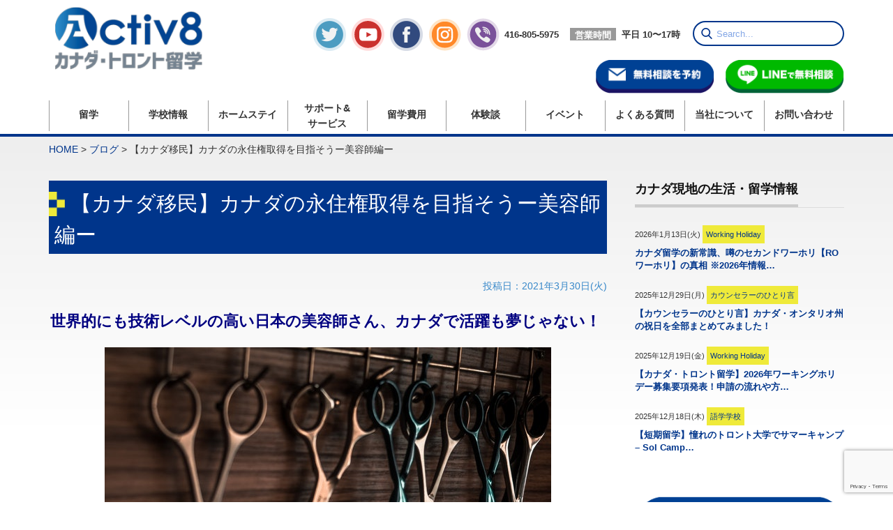

--- FILE ---
content_type: text/html; charset=UTF-8
request_url: https://activ8ryugaku.com/immigration/23845/biyoshi-imin
body_size: 38644
content:
<!DOCTYPE html PUBLIC "-//W3C//DTD XHTML 1.1//EN" "http://www.w3.org/TR/xhtml11/DTD/xhtml11.dtd">
<!--[if lt IE 9]><html xmlns="http://www.w3.org/1999/xhtml" class="ie"><![endif]-->
<!--[if (gt IE 9)|!(IE)]><!--><html xmlns="http://www.w3.org/1999/xhtml"><!--<![endif]-->
<head profile="http://gmpg.org/xfn/11">

<!-- Google tag (gtag.js) -->
<script async src="https://www.googletagmanager.com/gtag/js?id=G-WQLYJBLWHY"></script>
<script>
  window.dataLayer = window.dataLayer || [];
  function gtag(){dataLayer.push(arguments);}
  gtag('js', new Date());

  gtag('config', 'G-WQLYJBLWHY');
</script>

<meta http-equiv="Content-Type" content="text/html; charset=UTF-8" />
<meta http-equiv="X-UA-Compatible" content="IE=edge,chrome=1" />
<meta name="viewport" content="width=device-width,initial-scale=1.0" />

<link rel="alternate" type="application/rss+xml" title="カナダ・トロント留学ならACTIV8（アクティベイト）カナダ留学センター RSS Feed" href="https://activ8ryugaku.com/feed/" />
<link rel="alternate" type="application/atom+xml" title="カナダ・トロント留学ならACTIV8（アクティベイト）カナダ留学センター Atom Feed" href="https://activ8ryugaku.com/feed/atom/" />
<link rel="pingback" href="https://activ8ryugaku.com/ryugaku/xmlrpc.php" />



		<!-- All in One SEO 4.4.0.1 - aioseo.com -->
		<title>【カナダで移民をしよう！】高い技術を持つ日本の美容師の移民プランは？ | カナダ・トロント留学の無料相談は現地のACTIV8（アクティベイト）へ</title>
		<meta name="description" content="年々、日本人のカナダ移民の関心が高まっている中、高い技術を持っている方はきちんと計画をすることで移民への道が広がる可能性が非常に高くあります。今回はそんなスキルを持った職種の中でもワーホリ、留学での渡航者の多い美容師にスポットをあててご案内しています。" />
		<meta name="robots" content="max-image-preview:large" />
		<meta name="keywords" content="カナダ移民" />
		<link rel="canonical" href="https://activ8ryugaku.com/immigration/23845/biyoshi-imin" />
		<meta name="generator" content="All in One SEO (AIOSEO) 4.4.0.1" />
		<meta property="og:locale" content="ja_JP" />
		<meta property="og:site_name" content="ACTIV8（アクティベイト）カナダ留学センター" />
		<meta property="og:type" content="article" />
		<meta property="og:title" content="【カナダで移民をしよう！】高い技術を持つ日本の美容師の移民プランは？ | カナダ・トロント留学の無料相談は現地のACTIV8（アクティベイト）へ" />
		<meta property="og:description" content="年々、日本人のカナダ移民の関心が高まっている中、高い技術を持っている方はきちんと計画をすることで移民への道が広がる可能性が非常に高くあります。今回はそんなスキルを持った職種の中でもワーホリ、留学での渡航者の多い美容師にスポットをあててご案内しています。" />
		<meta property="og:url" content="https://activ8ryugaku.com/immigration/23845/biyoshi-imin" />
		<meta property="fb:app_id" content="1543178645758357" />
		<meta property="og:image" content="https://activ8ryugaku.com/ryugaku/wp-content/uploads/2021/03/アイキャッチ-1.jpg" />
		<meta property="og:image:secure_url" content="https://activ8ryugaku.com/ryugaku/wp-content/uploads/2021/03/アイキャッチ-1.jpg" />
		<meta property="og:image:width" content="1258" />
		<meta property="og:image:height" content="711" />
		<meta property="article:published_time" content="2021-03-30T14:00:34+00:00" />
		<meta property="article:modified_time" content="2021-03-29T20:14:34+00:00" />
		<meta name="twitter:card" content="summary_large_image" />
		<meta name="twitter:title" content="【カナダで移民をしよう！】高い技術を持つ日本の美容師の移民プランは？ | カナダ・トロント留学の無料相談は現地のACTIV8（アクティベイト）へ" />
		<meta name="twitter:description" content="年々、日本人のカナダ移民の関心が高まっている中、高い技術を持っている方はきちんと計画をすることで移民への道が広がる可能性が非常に高くあります。今回はそんなスキルを持った職種の中でもワーホリ、留学での渡航者の多い美容師にスポットをあててご案内しています。" />
		<meta name="twitter:image" content="https://activ8ryugaku.com/ryugaku/wp-content/uploads/2021/03/アイキャッチ-1.jpg" />
		<meta name="google" content="nositelinkssearchbox" />
		<script type="application/ld+json" class="aioseo-schema">
			{"@context":"https:\/\/schema.org","@graph":[{"@type":"Article","@id":"https:\/\/activ8ryugaku.com\/immigration\/23845\/biyoshi-imin#article","name":"\u3010\u30ab\u30ca\u30c0\u3067\u79fb\u6c11\u3092\u3057\u3088\u3046\uff01\u3011\u9ad8\u3044\u6280\u8853\u3092\u6301\u3064\u65e5\u672c\u306e\u7f8e\u5bb9\u5e2b\u306e\u79fb\u6c11\u30d7\u30e9\u30f3\u306f\uff1f | \u30ab\u30ca\u30c0\u30fb\u30c8\u30ed\u30f3\u30c8\u7559\u5b66\u306e\u7121\u6599\u76f8\u8ac7\u306f\u73fe\u5730\u306eACTIV8\uff08\u30a2\u30af\u30c6\u30a3\u30d9\u30a4\u30c8\uff09\u3078","headline":"\u3010\u30ab\u30ca\u30c0\u79fb\u6c11\u3011\u30ab\u30ca\u30c0\u306e\u6c38\u4f4f\u6a29\u53d6\u5f97\u3092\u76ee\u6307\u305d\u3046\u30fc\u7f8e\u5bb9\u5e2b\u7de8\u30fc","author":{"@id":"https:\/\/activ8ryugaku.com\/author\/activ8_editor\/#author"},"publisher":{"@id":"https:\/\/activ8ryugaku.com\/#organization"},"image":{"@type":"ImageObject","url":"https:\/\/activ8ryugaku.com\/ryugaku\/wp-content\/uploads\/2021\/03\/\u30a2\u30a4\u30ad\u30e3\u30c3\u30c1-1.jpg","width":1258,"height":711,"caption":"\u30a2\u30a4\u30ad\u30e3\u30c3\u30c1"},"datePublished":"2021-03-30T14:00:34-04:00","dateModified":"2021-03-29T20:14:34-04:00","inLanguage":"ja","mainEntityOfPage":{"@id":"https:\/\/activ8ryugaku.com\/immigration\/23845\/biyoshi-imin#webpage"},"isPartOf":{"@id":"https:\/\/activ8ryugaku.com\/immigration\/23845\/biyoshi-imin#webpage"},"articleSection":"\u79fb\u6c11, \u30ab\u30ca\u30c0\u79fb\u6c11"},{"@type":"BreadcrumbList","@id":"https:\/\/activ8ryugaku.com\/immigration\/23845\/biyoshi-imin#breadcrumblist","itemListElement":[{"@type":"ListItem","@id":"https:\/\/activ8ryugaku.com\/#listItem","position":1,"item":{"@type":"WebPage","@id":"https:\/\/activ8ryugaku.com\/","name":"\u30db\u30fc\u30e0","description":"\u30ab\u30ca\u30c0\u306e\u30c8\u30ed\u30f3\u30c8\u3092\u62e0\u70b9\u3068\u3057\u305f\u73fe\u5730\u30b5\u30dd\u30fc\u30c8\u304c\u8a55\u5224\u306e\u7121\u6599\u7559\u5b66\u30a8\u30fc\u30b8\u30a7\u30f3\u30c8\u3001\u30a2\u30af\u30c6\u30a3\u30d9\u30a4\u30c8\u7559\u5b66\u30bb\u30f3\u30bf\u30fc\uff08Activ8 Education Inc.\uff09\u306f\u3001\u30c8\u30ed\u30f3\u30c8\u3092\u4e2d\u5fc3\u306b\u30ab\u30ca\u30c0\u306e\u8a9e\u5b66\u7559\u5b66\u3084\u3001\u30ef\u30fc\u30ad\u30f3\u30b0\u30db\u30ea\u30c7\u30fc\u306e\u30d7\u30e9\u30f3\u3001\u3055\u3089\u306b\u306fIT\u7559\u5b66\u3084\u9ad8\u6821\u7559\u5b66\u3001\u5927\u5b66\u9032\u5b66\u30fb\u30ab\u30ec\u30c3\u30b8\u9032\u5b66\u306e\u30d7\u30ed\u30b0\u30e9\u30e0\u306e\u4ed6\u3001\u79fb\u6c11\u3078\u3064\u306a\u3052\u308b\u7559\u5b66\u3082\u3054\u63d0\u6848\u3057\u3066\u304a\u308a\u307e\u3059\u3002\u30ab\u30ca\u30c0\u306e\u30c8\u30ed\u30f3\u30c8\u306b\u3042\u308b\u73fe\u5730\u306e\u30a8\u30fc\u30b8\u30a7\u30f3\u30c8\u306a\u3089\u3067\u306f\u306e\u76f4\u63a5\u306e\u8abf\u67fb\u306b\u57fa\u3065\u3044\u305f\u6700\u65b0\u306e\u7559\u5b66\u60c5\u5831\u3092\u3054\u63d0\u4f9b\u3059\u308b\u4e8b\u3067\u3001\u30ab\u30ca\u30c0\u3067\u306e\u6d77\u5916\u7559\u5b66\u3092\u76ee\u6307\u3059\u7686\u69d8\u3092\u30b5\u30dd\u30fc\u30c8\u3057\u3066\u3044\u307e\u3059\u3002","url":"https:\/\/activ8ryugaku.com\/"},"nextItem":"https:\/\/activ8ryugaku.com\/immigration\/23845\/biyoshi-imin#listItem"},{"@type":"ListItem","@id":"https:\/\/activ8ryugaku.com\/immigration\/23845\/biyoshi-imin#listItem","position":2,"item":{"@type":"WebPage","@id":"https:\/\/activ8ryugaku.com\/immigration\/23845\/biyoshi-imin","name":"\u3010\u30ab\u30ca\u30c0\u79fb\u6c11\u3011\u30ab\u30ca\u30c0\u306e\u6c38\u4f4f\u6a29\u53d6\u5f97\u3092\u76ee\u6307\u305d\u3046\u30fc\u7f8e\u5bb9\u5e2b\u7de8\u30fc","description":"\u5e74\u3005\u3001\u65e5\u672c\u4eba\u306e\u30ab\u30ca\u30c0\u79fb\u6c11\u306e\u95a2\u5fc3\u304c\u9ad8\u307e\u3063\u3066\u3044\u308b\u4e2d\u3001\u9ad8\u3044\u6280\u8853\u3092\u6301\u3063\u3066\u3044\u308b\u65b9\u306f\u304d\u3061\u3093\u3068\u8a08\u753b\u3092\u3059\u308b\u3053\u3068\u3067\u79fb\u6c11\u3078\u306e\u9053\u304c\u5e83\u304c\u308b\u53ef\u80fd\u6027\u304c\u975e\u5e38\u306b\u9ad8\u304f\u3042\u308a\u307e\u3059\u3002\u4eca\u56de\u306f\u305d\u3093\u306a\u30b9\u30ad\u30eb\u3092\u6301\u3063\u305f\u8077\u7a2e\u306e\u4e2d\u3067\u3082\u30ef\u30fc\u30db\u30ea\u3001\u7559\u5b66\u3067\u306e\u6e21\u822a\u8005\u306e\u591a\u3044\u7f8e\u5bb9\u5e2b\u306b\u30b9\u30dd\u30c3\u30c8\u3092\u3042\u3066\u3066\u3054\u6848\u5185\u3057\u3066\u3044\u307e\u3059\u3002","url":"https:\/\/activ8ryugaku.com\/immigration\/23845\/biyoshi-imin"},"previousItem":"https:\/\/activ8ryugaku.com\/#listItem"}]},{"@type":"Organization","@id":"https:\/\/activ8ryugaku.com\/#organization","name":"ACTIV8\uff08\u30a2\u30af\u30c6\u30a3\u30d9\u30a4\u30c8\uff09\u30ab\u30ca\u30c0\u7559\u5b66\u30bb\u30f3\u30bf\u30fc","url":"https:\/\/activ8ryugaku.com\/","logo":{"@type":"ImageObject","url":"https:\/\/activ8ryugaku.com\/ryugaku\/wp-content\/uploads\/2017\/10\/Top_logo.png","@id":"https:\/\/activ8ryugaku.com\/#organizationLogo","width":151,"height":64},"image":{"@id":"https:\/\/activ8ryugaku.com\/#organizationLogo"}},{"@type":"Person","@id":"https:\/\/activ8ryugaku.com\/author\/activ8_editor\/#author","url":"https:\/\/activ8ryugaku.com\/author\/activ8_editor\/","name":"Editor Editor","image":{"@type":"ImageObject","@id":"https:\/\/activ8ryugaku.com\/immigration\/23845\/biyoshi-imin#authorImage","url":"https:\/\/secure.gravatar.com\/avatar\/cfab19df28adff0ac431cf8312dd5b33?s=96&d=mm&r=g","width":96,"height":96,"caption":"Editor Editor"}},{"@type":"WebPage","@id":"https:\/\/activ8ryugaku.com\/immigration\/23845\/biyoshi-imin#webpage","url":"https:\/\/activ8ryugaku.com\/immigration\/23845\/biyoshi-imin","name":"\u3010\u30ab\u30ca\u30c0\u3067\u79fb\u6c11\u3092\u3057\u3088\u3046\uff01\u3011\u9ad8\u3044\u6280\u8853\u3092\u6301\u3064\u65e5\u672c\u306e\u7f8e\u5bb9\u5e2b\u306e\u79fb\u6c11\u30d7\u30e9\u30f3\u306f\uff1f | \u30ab\u30ca\u30c0\u30fb\u30c8\u30ed\u30f3\u30c8\u7559\u5b66\u306e\u7121\u6599\u76f8\u8ac7\u306f\u73fe\u5730\u306eACTIV8\uff08\u30a2\u30af\u30c6\u30a3\u30d9\u30a4\u30c8\uff09\u3078","description":"\u5e74\u3005\u3001\u65e5\u672c\u4eba\u306e\u30ab\u30ca\u30c0\u79fb\u6c11\u306e\u95a2\u5fc3\u304c\u9ad8\u307e\u3063\u3066\u3044\u308b\u4e2d\u3001\u9ad8\u3044\u6280\u8853\u3092\u6301\u3063\u3066\u3044\u308b\u65b9\u306f\u304d\u3061\u3093\u3068\u8a08\u753b\u3092\u3059\u308b\u3053\u3068\u3067\u79fb\u6c11\u3078\u306e\u9053\u304c\u5e83\u304c\u308b\u53ef\u80fd\u6027\u304c\u975e\u5e38\u306b\u9ad8\u304f\u3042\u308a\u307e\u3059\u3002\u4eca\u56de\u306f\u305d\u3093\u306a\u30b9\u30ad\u30eb\u3092\u6301\u3063\u305f\u8077\u7a2e\u306e\u4e2d\u3067\u3082\u30ef\u30fc\u30db\u30ea\u3001\u7559\u5b66\u3067\u306e\u6e21\u822a\u8005\u306e\u591a\u3044\u7f8e\u5bb9\u5e2b\u306b\u30b9\u30dd\u30c3\u30c8\u3092\u3042\u3066\u3066\u3054\u6848\u5185\u3057\u3066\u3044\u307e\u3059\u3002","inLanguage":"ja","isPartOf":{"@id":"https:\/\/activ8ryugaku.com\/#website"},"breadcrumb":{"@id":"https:\/\/activ8ryugaku.com\/immigration\/23845\/biyoshi-imin#breadcrumblist"},"author":{"@id":"https:\/\/activ8ryugaku.com\/author\/activ8_editor\/#author"},"creator":{"@id":"https:\/\/activ8ryugaku.com\/author\/activ8_editor\/#author"},"image":{"@type":"ImageObject","url":"https:\/\/activ8ryugaku.com\/ryugaku\/wp-content\/uploads\/2021\/03\/\u30a2\u30a4\u30ad\u30e3\u30c3\u30c1-1.jpg","@id":"https:\/\/activ8ryugaku.com\/#mainImage","width":1258,"height":711,"caption":"\u30a2\u30a4\u30ad\u30e3\u30c3\u30c1"},"primaryImageOfPage":{"@id":"https:\/\/activ8ryugaku.com\/immigration\/23845\/biyoshi-imin#mainImage"},"datePublished":"2021-03-30T14:00:34-04:00","dateModified":"2021-03-29T20:14:34-04:00"},{"@type":"WebSite","@id":"https:\/\/activ8ryugaku.com\/#website","url":"https:\/\/activ8ryugaku.com\/","name":"\u30ab\u30ca\u30c0\u30fb\u30c8\u30ed\u30f3\u30c8\u7559\u5b66\u306a\u3089ACTIV8\uff08\u30a2\u30af\u30c6\u30a3\u30d9\u30a4\u30c8\uff09\u30ab\u30ca\u30c0\u7559\u5b66\u30bb\u30f3\u30bf\u30fc","description":"\u7559\u5b66\u3092ACTIVATE","inLanguage":"ja","publisher":{"@id":"https:\/\/activ8ryugaku.com\/#organization"}}]}
		</script>
		<!-- All in One SEO -->

<link rel='dns-prefetch' href='//www.google.com' />
<link rel='dns-prefetch' href='//s.w.org' />
<link rel="alternate" type="application/rss+xml" title="カナダ・トロント留学ならACTIV8（アクティベイト）カナダ留学センター &raquo; 【カナダ移民】カナダの永住権取得を目指そうー美容師編ー のコメントのフィード" href="https://activ8ryugaku.com/immigration/23845/biyoshi-imin/feed/" />
<script type="text/javascript">
window._wpemojiSettings = {"baseUrl":"https:\/\/s.w.org\/images\/core\/emoji\/13.1.0\/72x72\/","ext":".png","svgUrl":"https:\/\/s.w.org\/images\/core\/emoji\/13.1.0\/svg\/","svgExt":".svg","source":{"concatemoji":"https:\/\/activ8ryugaku.com\/ryugaku\/wp-includes\/js\/wp-emoji-release.min.js?ver=89bfe606cd0170e19ee992d33ed180e3"}};
/*! This file is auto-generated */
!function(e,a,t){var n,r,o,i=a.createElement("canvas"),p=i.getContext&&i.getContext("2d");function s(e,t){var a=String.fromCharCode;p.clearRect(0,0,i.width,i.height),p.fillText(a.apply(this,e),0,0);e=i.toDataURL();return p.clearRect(0,0,i.width,i.height),p.fillText(a.apply(this,t),0,0),e===i.toDataURL()}function c(e){var t=a.createElement("script");t.src=e,t.defer=t.type="text/javascript",a.getElementsByTagName("head")[0].appendChild(t)}for(o=Array("flag","emoji"),t.supports={everything:!0,everythingExceptFlag:!0},r=0;r<o.length;r++)t.supports[o[r]]=function(e){if(!p||!p.fillText)return!1;switch(p.textBaseline="top",p.font="600 32px Arial",e){case"flag":return s([127987,65039,8205,9895,65039],[127987,65039,8203,9895,65039])?!1:!s([55356,56826,55356,56819],[55356,56826,8203,55356,56819])&&!s([55356,57332,56128,56423,56128,56418,56128,56421,56128,56430,56128,56423,56128,56447],[55356,57332,8203,56128,56423,8203,56128,56418,8203,56128,56421,8203,56128,56430,8203,56128,56423,8203,56128,56447]);case"emoji":return!s([10084,65039,8205,55357,56613],[10084,65039,8203,55357,56613])}return!1}(o[r]),t.supports.everything=t.supports.everything&&t.supports[o[r]],"flag"!==o[r]&&(t.supports.everythingExceptFlag=t.supports.everythingExceptFlag&&t.supports[o[r]]);t.supports.everythingExceptFlag=t.supports.everythingExceptFlag&&!t.supports.flag,t.DOMReady=!1,t.readyCallback=function(){t.DOMReady=!0},t.supports.everything||(n=function(){t.readyCallback()},a.addEventListener?(a.addEventListener("DOMContentLoaded",n,!1),e.addEventListener("load",n,!1)):(e.attachEvent("onload",n),a.attachEvent("onreadystatechange",function(){"complete"===a.readyState&&t.readyCallback()})),(n=t.source||{}).concatemoji?c(n.concatemoji):n.wpemoji&&n.twemoji&&(c(n.twemoji),c(n.wpemoji)))}(window,document,window._wpemojiSettings);
</script>
<style type="text/css">
img.wp-smiley,
img.emoji {
	display: inline !important;
	border: none !important;
	box-shadow: none !important;
	height: 1em !important;
	width: 1em !important;
	margin: 0 0.07em !important;
	vertical-align: -0.1em !important;
	background: none !important;
	padding: 0 !important;
}
</style>
	<link rel='stylesheet' id='twb-open-sans-css'  href='https://fonts.googleapis.com/css?family=Open+Sans%3A300%2C400%2C500%2C600%2C700%2C800&#038;display=swap&#038;ver=5.9.12' type='text/css' media='all' />
<link rel='stylesheet' id='twbbwg-global-css'  href='https://activ8ryugaku.com/ryugaku/wp-content/plugins/photo-gallery/booster/assets/css/global.css?ver=1.0.0' type='text/css' media='all' />
<link rel='stylesheet' id='sbi_styles-css'  href='https://activ8ryugaku.com/ryugaku/wp-content/plugins/instagram-feed/css/sbi-styles.min.css?ver=6.6.1' type='text/css' media='all' />
<link rel='stylesheet' id='wp-block-library-css'  href='https://activ8ryugaku.com/ryugaku/wp-includes/css/dist/block-library/style.min.css?ver=89bfe606cd0170e19ee992d33ed180e3' type='text/css' media='all' />
<style id='global-styles-inline-css' type='text/css'>
body{--wp--preset--color--black: #000000;--wp--preset--color--cyan-bluish-gray: #abb8c3;--wp--preset--color--white: #ffffff;--wp--preset--color--pale-pink: #f78da7;--wp--preset--color--vivid-red: #cf2e2e;--wp--preset--color--luminous-vivid-orange: #ff6900;--wp--preset--color--luminous-vivid-amber: #fcb900;--wp--preset--color--light-green-cyan: #7bdcb5;--wp--preset--color--vivid-green-cyan: #00d084;--wp--preset--color--pale-cyan-blue: #8ed1fc;--wp--preset--color--vivid-cyan-blue: #0693e3;--wp--preset--color--vivid-purple: #9b51e0;--wp--preset--gradient--vivid-cyan-blue-to-vivid-purple: linear-gradient(135deg,rgba(6,147,227,1) 0%,rgb(155,81,224) 100%);--wp--preset--gradient--light-green-cyan-to-vivid-green-cyan: linear-gradient(135deg,rgb(122,220,180) 0%,rgb(0,208,130) 100%);--wp--preset--gradient--luminous-vivid-amber-to-luminous-vivid-orange: linear-gradient(135deg,rgba(252,185,0,1) 0%,rgba(255,105,0,1) 100%);--wp--preset--gradient--luminous-vivid-orange-to-vivid-red: linear-gradient(135deg,rgba(255,105,0,1) 0%,rgb(207,46,46) 100%);--wp--preset--gradient--very-light-gray-to-cyan-bluish-gray: linear-gradient(135deg,rgb(238,238,238) 0%,rgb(169,184,195) 100%);--wp--preset--gradient--cool-to-warm-spectrum: linear-gradient(135deg,rgb(74,234,220) 0%,rgb(151,120,209) 20%,rgb(207,42,186) 40%,rgb(238,44,130) 60%,rgb(251,105,98) 80%,rgb(254,248,76) 100%);--wp--preset--gradient--blush-light-purple: linear-gradient(135deg,rgb(255,206,236) 0%,rgb(152,150,240) 100%);--wp--preset--gradient--blush-bordeaux: linear-gradient(135deg,rgb(254,205,165) 0%,rgb(254,45,45) 50%,rgb(107,0,62) 100%);--wp--preset--gradient--luminous-dusk: linear-gradient(135deg,rgb(255,203,112) 0%,rgb(199,81,192) 50%,rgb(65,88,208) 100%);--wp--preset--gradient--pale-ocean: linear-gradient(135deg,rgb(255,245,203) 0%,rgb(182,227,212) 50%,rgb(51,167,181) 100%);--wp--preset--gradient--electric-grass: linear-gradient(135deg,rgb(202,248,128) 0%,rgb(113,206,126) 100%);--wp--preset--gradient--midnight: linear-gradient(135deg,rgb(2,3,129) 0%,rgb(40,116,252) 100%);--wp--preset--duotone--dark-grayscale: url('#wp-duotone-dark-grayscale');--wp--preset--duotone--grayscale: url('#wp-duotone-grayscale');--wp--preset--duotone--purple-yellow: url('#wp-duotone-purple-yellow');--wp--preset--duotone--blue-red: url('#wp-duotone-blue-red');--wp--preset--duotone--midnight: url('#wp-duotone-midnight');--wp--preset--duotone--magenta-yellow: url('#wp-duotone-magenta-yellow');--wp--preset--duotone--purple-green: url('#wp-duotone-purple-green');--wp--preset--duotone--blue-orange: url('#wp-duotone-blue-orange');--wp--preset--font-size--small: 13px;--wp--preset--font-size--medium: 20px;--wp--preset--font-size--large: 36px;--wp--preset--font-size--x-large: 42px;}.has-black-color{color: var(--wp--preset--color--black) !important;}.has-cyan-bluish-gray-color{color: var(--wp--preset--color--cyan-bluish-gray) !important;}.has-white-color{color: var(--wp--preset--color--white) !important;}.has-pale-pink-color{color: var(--wp--preset--color--pale-pink) !important;}.has-vivid-red-color{color: var(--wp--preset--color--vivid-red) !important;}.has-luminous-vivid-orange-color{color: var(--wp--preset--color--luminous-vivid-orange) !important;}.has-luminous-vivid-amber-color{color: var(--wp--preset--color--luminous-vivid-amber) !important;}.has-light-green-cyan-color{color: var(--wp--preset--color--light-green-cyan) !important;}.has-vivid-green-cyan-color{color: var(--wp--preset--color--vivid-green-cyan) !important;}.has-pale-cyan-blue-color{color: var(--wp--preset--color--pale-cyan-blue) !important;}.has-vivid-cyan-blue-color{color: var(--wp--preset--color--vivid-cyan-blue) !important;}.has-vivid-purple-color{color: var(--wp--preset--color--vivid-purple) !important;}.has-black-background-color{background-color: var(--wp--preset--color--black) !important;}.has-cyan-bluish-gray-background-color{background-color: var(--wp--preset--color--cyan-bluish-gray) !important;}.has-white-background-color{background-color: var(--wp--preset--color--white) !important;}.has-pale-pink-background-color{background-color: var(--wp--preset--color--pale-pink) !important;}.has-vivid-red-background-color{background-color: var(--wp--preset--color--vivid-red) !important;}.has-luminous-vivid-orange-background-color{background-color: var(--wp--preset--color--luminous-vivid-orange) !important;}.has-luminous-vivid-amber-background-color{background-color: var(--wp--preset--color--luminous-vivid-amber) !important;}.has-light-green-cyan-background-color{background-color: var(--wp--preset--color--light-green-cyan) !important;}.has-vivid-green-cyan-background-color{background-color: var(--wp--preset--color--vivid-green-cyan) !important;}.has-pale-cyan-blue-background-color{background-color: var(--wp--preset--color--pale-cyan-blue) !important;}.has-vivid-cyan-blue-background-color{background-color: var(--wp--preset--color--vivid-cyan-blue) !important;}.has-vivid-purple-background-color{background-color: var(--wp--preset--color--vivid-purple) !important;}.has-black-border-color{border-color: var(--wp--preset--color--black) !important;}.has-cyan-bluish-gray-border-color{border-color: var(--wp--preset--color--cyan-bluish-gray) !important;}.has-white-border-color{border-color: var(--wp--preset--color--white) !important;}.has-pale-pink-border-color{border-color: var(--wp--preset--color--pale-pink) !important;}.has-vivid-red-border-color{border-color: var(--wp--preset--color--vivid-red) !important;}.has-luminous-vivid-orange-border-color{border-color: var(--wp--preset--color--luminous-vivid-orange) !important;}.has-luminous-vivid-amber-border-color{border-color: var(--wp--preset--color--luminous-vivid-amber) !important;}.has-light-green-cyan-border-color{border-color: var(--wp--preset--color--light-green-cyan) !important;}.has-vivid-green-cyan-border-color{border-color: var(--wp--preset--color--vivid-green-cyan) !important;}.has-pale-cyan-blue-border-color{border-color: var(--wp--preset--color--pale-cyan-blue) !important;}.has-vivid-cyan-blue-border-color{border-color: var(--wp--preset--color--vivid-cyan-blue) !important;}.has-vivid-purple-border-color{border-color: var(--wp--preset--color--vivid-purple) !important;}.has-vivid-cyan-blue-to-vivid-purple-gradient-background{background: var(--wp--preset--gradient--vivid-cyan-blue-to-vivid-purple) !important;}.has-light-green-cyan-to-vivid-green-cyan-gradient-background{background: var(--wp--preset--gradient--light-green-cyan-to-vivid-green-cyan) !important;}.has-luminous-vivid-amber-to-luminous-vivid-orange-gradient-background{background: var(--wp--preset--gradient--luminous-vivid-amber-to-luminous-vivid-orange) !important;}.has-luminous-vivid-orange-to-vivid-red-gradient-background{background: var(--wp--preset--gradient--luminous-vivid-orange-to-vivid-red) !important;}.has-very-light-gray-to-cyan-bluish-gray-gradient-background{background: var(--wp--preset--gradient--very-light-gray-to-cyan-bluish-gray) !important;}.has-cool-to-warm-spectrum-gradient-background{background: var(--wp--preset--gradient--cool-to-warm-spectrum) !important;}.has-blush-light-purple-gradient-background{background: var(--wp--preset--gradient--blush-light-purple) !important;}.has-blush-bordeaux-gradient-background{background: var(--wp--preset--gradient--blush-bordeaux) !important;}.has-luminous-dusk-gradient-background{background: var(--wp--preset--gradient--luminous-dusk) !important;}.has-pale-ocean-gradient-background{background: var(--wp--preset--gradient--pale-ocean) !important;}.has-electric-grass-gradient-background{background: var(--wp--preset--gradient--electric-grass) !important;}.has-midnight-gradient-background{background: var(--wp--preset--gradient--midnight) !important;}.has-small-font-size{font-size: var(--wp--preset--font-size--small) !important;}.has-medium-font-size{font-size: var(--wp--preset--font-size--medium) !important;}.has-large-font-size{font-size: var(--wp--preset--font-size--large) !important;}.has-x-large-font-size{font-size: var(--wp--preset--font-size--x-large) !important;}
</style>
<link rel='stylesheet' id='ez-toc-css'  href='https://activ8ryugaku.com/ryugaku/wp-content/plugins/easy-table-of-contents/assets/css/screen.min.css?ver=2.0.50' type='text/css' media='all' />
<style id='ez-toc-inline-css' type='text/css'>
div#ez-toc-container p.ez-toc-title {font-size: 120%;}div#ez-toc-container p.ez-toc-title {font-weight: 500;}div#ez-toc-container ul li {font-size: 100%;}div#ez-toc-container nav ul ul li ul li {font-size: 90%!important;}div#ez-toc-container {background: #fff;border: 1px solid #ddd;width: 100%;}div#ez-toc-container p.ez-toc-title {color: #999;}div#ez-toc-container ul.ez-toc-list a {color: #428bca;}div#ez-toc-container ul.ez-toc-list a:hover {color: #2a6496;}div#ez-toc-container ul.ez-toc-list a:visited {color: #428bca;}
</style>
<link rel='stylesheet' id='parent-style-css'  href='https://activ8ryugaku.com/ryugaku/wp-content/themes/precious_tcd019/style.css?ver=89bfe606cd0170e19ee992d33ed180e3' type='text/css' media='all' />
<link rel='stylesheet' id='child-style-css'  href='https://activ8ryugaku.com/ryugaku/wp-content/themes/precious_tcd019-child/style.css?ver=89bfe606cd0170e19ee992d33ed180e3' type='text/css' media='all' />
<!--n2css--><script type='text/javascript' src='https://activ8ryugaku.com/ryugaku/wp-includes/js/jquery/jquery.min.js?ver=3.6.0' id='jquery-core-js'></script>
<script type='text/javascript' src='https://activ8ryugaku.com/ryugaku/wp-includes/js/jquery/jquery-migrate.min.js?ver=3.3.2' id='jquery-migrate-js'></script>
<script type='text/javascript' src='https://activ8ryugaku.com/ryugaku/wp-content/plugins/photo-gallery/booster/assets/js/circle-progress.js?ver=1.2.2' id='twbbwg-circle-js'></script>
<script type='text/javascript' id='twbbwg-global-js-extra'>
/* <![CDATA[ */
var twb = {"nonce":"9aea624edb","ajax_url":"https:\/\/activ8ryugaku.com\/ryugaku\/wp-admin\/admin-ajax.php","plugin_url":"https:\/\/activ8ryugaku.com\/ryugaku\/wp-content\/plugins\/photo-gallery\/booster","href":"https:\/\/activ8ryugaku.com\/ryugaku\/wp-admin\/admin.php?page=twbbwg_photo-gallery"};
var twb = {"nonce":"9aea624edb","ajax_url":"https:\/\/activ8ryugaku.com\/ryugaku\/wp-admin\/admin-ajax.php","plugin_url":"https:\/\/activ8ryugaku.com\/ryugaku\/wp-content\/plugins\/photo-gallery\/booster","href":"https:\/\/activ8ryugaku.com\/ryugaku\/wp-admin\/admin.php?page=twbbwg_photo-gallery"};
/* ]]> */
</script>
<script type='text/javascript' src='https://activ8ryugaku.com/ryugaku/wp-content/plugins/photo-gallery/booster/assets/js/global.js?ver=1.0.0' id='twbbwg-global-js'></script>
<script type='text/javascript' id='ez-toc-scroll-scriptjs-js-after'>
jQuery(document).ready(function(){document.querySelectorAll(".ez-toc-section").forEach(t=>{t.setAttribute("ez-toc-data-id","#"+decodeURI(t.getAttribute("id")))}),jQuery("a.ez-toc-link").click(function(){let t=jQuery(this).attr("href"),e=jQuery("#wpadminbar"),i=0;30>30&&(i=30),e.length&&(i+=e.height()),jQuery('[ez-toc-data-id="'+decodeURI(t)+'"]').length>0&&(i=jQuery('[ez-toc-data-id="'+decodeURI(t)+'"]').offset().top-i),jQuery("html, body").animate({scrollTop:i},500)})});
</script>
<link rel="https://api.w.org/" href="https://activ8ryugaku.com/wp-json/" /><link rel="alternate" type="application/json" href="https://activ8ryugaku.com/wp-json/wp/v2/posts/23845" /><link rel="alternate" type="application/json+oembed" href="https://activ8ryugaku.com/wp-json/oembed/1.0/embed?url=https%3A%2F%2Factiv8ryugaku.com%2Fimmigration%2F23845%2Fbiyoshi-imin" />
<link rel="alternate" type="text/xml+oembed" href="https://activ8ryugaku.com/wp-json/oembed/1.0/embed?url=https%3A%2F%2Factiv8ryugaku.com%2Fimmigration%2F23845%2Fbiyoshi-imin&#038;format=xml" />
<link rel="icon" href="https://activ8ryugaku.com/ryugaku/wp-content/uploads/2017/12/cropped-Activ8Education_FB_Profile_PC-32x32.jpg" sizes="32x32" />
<link rel="icon" href="https://activ8ryugaku.com/ryugaku/wp-content/uploads/2017/12/cropped-Activ8Education_FB_Profile_PC-192x192.jpg" sizes="192x192" />
<link rel="apple-touch-icon" href="https://activ8ryugaku.com/ryugaku/wp-content/uploads/2017/12/cropped-Activ8Education_FB_Profile_PC-180x180.jpg" />
<meta name="msapplication-TileImage" content="https://activ8ryugaku.com/ryugaku/wp-content/uploads/2017/12/cropped-Activ8Education_FB_Profile_PC-270x270.jpg" />
<noscript><style id="rocket-lazyload-nojs-css">.rll-youtube-player, [data-lazy-src]{display:none !important;}</style></noscript>

<link rel="stylesheet" media="screen" href="/ryugaku/wp-content/themes/precious_tcd019-child/style_pc.css?ver=1721635508" type='text/css' />

<link href="https://fonts.googleapis.com/css?family=Encode+Sans" rel="stylesheet">

<script type="text/javascript" src="https://activ8ryugaku.com/ryugaku/wp-content/themes/precious_tcd019/js/jscript.js?ver=1.0.0"></script>
<script type="text/javascript" src="https://activ8ryugaku.com/ryugaku/wp-content/themes/precious_tcd019/js/scroll.js?ver=1.0.0"></script>
<script type="text/javascript" src="https://activ8ryugaku.com/ryugaku/wp-content/themes/precious_tcd019/js/rollover.js?ver=1.0.0"></script>
<!--[if lt IE 9]>
<link id="stylesheet" rel="stylesheet" href="https://activ8ryugaku.com/ryugaku/wp-content/themes/precious_tcd019/style_pc.css?ver=1.0.0" type="text/css" />
<script type="text/javascript" src="https://activ8ryugaku.com/ryugaku/wp-content/themes/precious_tcd019/js/ie.js?ver=1.0.0"></script>
<link rel="stylesheet" href="https://activ8ryugaku.com/ryugaku/wp-content/themes/precious_tcd019/ie.css" type="text/css" />
<![endif]-->

<style type="text/css">
body { font-size:14px; }
a:hover { color:#00358B; }
.page_navi a:hover, #post_pagination a:hover, #wp-calendar td a:hover, .pc #return_top:hover,
 #wp-calendar #prev a:hover, #wp-calendar #next a:hover, #footer #wp-calendar td a:hover, .widget_search #search-btn input:hover, .widget_search #searchsubmit:hover, .tcdw_category_list_widget a:hover, .tcdw_news_list_widget .month, .tcd_menu_widget a:hover, .tcd_menu_widget li.current-menu-item a, #submit_comment:hover, .google_search #search_button:hover
  { background-color:#00358B; }
#guest_info input:focus, #comment_textarea textarea:focus
  { border-color:#00358B; }
.student_review, .esls-readmore {overflow-y:hidden}
</style>



<script defer src="https://use.fontawesome.com/releases/v5.0.6/js/all.js"></script>


<script type='text/javascript' src='/ryugaku/wp-content/themes/precious_tcd019-child/js/Search.js'></script>
<script type='text/javascript' src='/ryugaku/wp-content/themes/precious_tcd019-child/js/submenu.js'></script>

</head>
<body data-rsssl=1 class="post-template-default single single-post postid-23845 single-format-standard">

	<div id="header_wrap">
		<div id="header" class="clearfix">
			<div>
				<!-- logo -->
				<div id="logo_image"><a href=" https://activ8ryugaku.com/" title="カナダ・トロント留学ならACTIV8（アクティベイト）カナダ留学センター"><img src="data:image/svg+xml,%3Csvg%20xmlns='http://www.w3.org/2000/svg'%20viewBox='0%200%200%200'%3E%3C/svg%3E" alt="カナダ・トロント留学ならACTIV8（アクティベイト）カナダ留学センター" title="カナダ・トロント留学ならACTIV8（アクティベイト）カナダ留学センター" data-lazy-src="https://activ8ryugaku.com/ryugaku/wp-content/uploads/tcd-w/logo-resized.png?1768826474" /><noscript><img src="https://activ8ryugaku.com/ryugaku/wp-content/uploads/tcd-w/logo-resized.png?1768826474" alt="カナダ・トロント留学ならACTIV8（アクティベイト）カナダ留学センター" title="カナダ・トロント留学ならACTIV8（アクティベイト）カナダ留学センター" /></noscript></a></div>
			</div>

			<!-- global menu -->
			
						<div id="sns_icons" style="text-align: right;">
				<div class="header_search_form"><form role="search" method="get" id="searchform" class="searchform" action="https://activ8ryugaku.com/">
    <!-- <input type="text" value="" name="s" id="s" placeholder="Search..."/> -->
</form>
<form role="search" method="get" id="searchform" class="searchform" action="https://activ8ryugaku.com/">
    <input type="text" value="" name="s" id="s" placeholder="Search..."/>
</form></div>
				<p class="phone"><span class="timebox">営業時間</span><span>平日 10〜17時</span></a></p>
			  	<p class="phone"><a href="tel:4168055975"><img src="data:image/svg+xml,%3Csvg%20xmlns='http://www.w3.org/2000/svg'%20viewBox='0%200%200%200'%3E%3C/svg%3E" alt="phone" data-lazy-src="/ryugaku/wp-content/images/SNS_phone.png"><noscript><img src="/ryugaku/wp-content/images/SNS_phone.png" alt="phone"></noscript><span>416-805-5975</span></a></p>
				<p class="insta"><a href="https://instagram.com/activ8ryugaku" target="_blank"><img src="data:image/svg+xml,%3Csvg%20xmlns='http://www.w3.org/2000/svg'%20viewBox='0%200%200%200'%3E%3C/svg%3E" alt="Instagram" data-lazy-src="/ryugaku/wp-content/images/SNS_insta.png"><noscript><img src="/ryugaku/wp-content/images/SNS_insta.png" alt="Instagram"></noscript></a></p>
				<p class="facebook"><a href="https://facebook.com/activ8ryugaku" target="_blank"><img src="data:image/svg+xml,%3Csvg%20xmlns='http://www.w3.org/2000/svg'%20viewBox='0%200%200%200'%3E%3C/svg%3E" alt="Facebook" data-lazy-src="/ryugaku/wp-content/images/SNS_facebook.png"><noscript><img src="/ryugaku/wp-content/images/SNS_facebook.png" alt="Facebook"></noscript></a></p>
			  	<p class="youtube"><a href="https://www.youtube.com/channel/UCuOy2FOO4n2EA6ch-zXsVcQ/" target="_blank"><img src="data:image/svg+xml,%3Csvg%20xmlns='http://www.w3.org/2000/svg'%20viewBox='0%200%200%200'%3E%3C/svg%3E" alt="Youtube" data-lazy-src="/ryugaku/wp-content/images/SNS_youtube.png"><noscript><img src="/ryugaku/wp-content/images/SNS_youtube.png" alt="Youtube"></noscript></a></p>
			  	<p class="twitter"><a href="https://twitter.com/activ8ryugaku" target="_blank"><img src="data:image/svg+xml,%3Csvg%20xmlns='http://www.w3.org/2000/svg'%20viewBox='0%200%200%200'%3E%3C/svg%3E" alt="Twitter" data-lazy-src="/ryugaku/wp-content/images/SNS_twitter.png"><noscript><img src="/ryugaku/wp-content/images/SNS_twitter.png" alt="Twitter"></noscript></a></p>
			  	<p class="inquiry"><span class="inq"><a href="/contact2"><img src="data:image/svg+xml,%3Csvg%20xmlns='http://www.w3.org/2000/svg'%20viewBox='0%200%200%200'%3E%3C/svg%3E" style="width: 19%;" alt="無料相談" data-lazy-src="/ryugaku/wp-content/images/inq.png"><noscript><img src="/ryugaku/wp-content/images/inq.png" style="width: 19%;" alt="無料相談"></noscript></a></span><span class="inq_line"><a href="line://ti/p/%40cjt3339m" target="_blank" Onclick="ga('send', 'event', 'Outbound Link', 'click', 'line', true);"><img src="data:image/svg+xml,%3Csvg%20xmlns='http://www.w3.org/2000/svg'%20viewBox='0%200%200%200'%3E%3C/svg%3E" style="width: 19%;" alt="LINE相談" data-lazy-src="https://activ8ryugaku.com/ryugaku/wp-content/images/inq_line.png"><noscript><img src="https://activ8ryugaku.com/ryugaku/wp-content/images/inq_line.png" style="width: 19%;" alt="LINE相談"></noscript></a></span></p>
			</div>
						<div id="global_menu" class="clearfix">
				<ul id="menu-temp_main_menu-1" class="menu"><li id="menu-item-13868" class="menu-item menu-item-type-post_type menu-item-object-page menu-item-has-children menu-item-13868"><a href="https://activ8ryugaku.com/ryugaku/canada-ryugaku">留学</a>
<ul class="sub-menu">
	<li id="menu-item-13866" class="menu-item menu-item-type-post_type menu-item-object-page menu-item-13866"><a href="https://activ8ryugaku.com/ryugaku/canada-ryugaku">カナダ語学留学4つのメリット</a></li>
	<li id="menu-item-33320" class="menu-item menu-item-type-post_type menu-item-object-page menu-item-33320"><a href="https://activ8ryugaku.com/%e7%95%99%e5%ad%a6%e3%81%ae%e3%83%9d%e3%82%a4%e3%83%b3%e3%83%88/">留学のポイント</a></li>
	<li id="menu-item-13865" class="menu-item menu-item-type-post_type menu-item-object-page menu-item-13865"><a href="https://activ8ryugaku.com/ryugaku/petit-ryugaku">【最短1週間】短期留学</a></li>
	<li id="menu-item-14170" class="menu-item menu-item-type-post_type menu-item-object-page menu-item-14170"><a href="https://activ8ryugaku.com/ryugaku/workingholiday">ワーホリ留学の無料エージェント</a></li>
	<li id="menu-item-17665" class="menu-item menu-item-type-post_type menu-item-object-page menu-item-17665"><a href="https://activ8ryugaku.com/ryugaku/it_skill_ryugaku/">専門スキル・IT留学</a></li>
	<li id="menu-item-17401" class="menu-item menu-item-type-post_type menu-item-object-page menu-item-17401"><a href="https://activ8ryugaku.com/ryugaku/internship-coop01">コープ留学（インターンシップ）エージェント</a></li>
	<li id="menu-item-14025" class="menu-item menu-item-type-post_type menu-item-object-page menu-item-14025"><a href="https://activ8ryugaku.com/ryugaku/college-support">カレッジ留学</a></li>
	<li id="menu-item-17440" class="menu-item menu-item-type-post_type menu-item-object-page menu-item-17440"><a href="https://activ8ryugaku.com/ryugaku/canada-university">正規大学留学</a></li>
	<li id="menu-item-15396" class="menu-item menu-item-type-post_type menu-item-object-page menu-item-15396"><a href="https://activ8ryugaku.com/ryugaku/fuzoku">大学／カレッジ附属留学</a></li>
	<li id="menu-item-15804" class="menu-item menu-item-type-post_type menu-item-object-page menu-item-15804"><a href="https://activ8ryugaku.com/ryugaku/highschool">高校留学</a></li>
	<li id="menu-item-33168" class="menu-item menu-item-type-post_type menu-item-object-page menu-item-has-children menu-item-33168"><a href="https://activ8ryugaku.com/canada">カナダ留学について</a>
	<ul class="sub-menu">
		<li id="menu-item-33331" class="menu-item menu-item-type-post_type menu-item-object-page menu-item-33331"><a href="https://activ8ryugaku.com/canada/toronto">トロント</a></li>
		<li id="menu-item-33332" class="menu-item menu-item-type-post_type menu-item-object-page menu-item-33332"><a href="https://activ8ryugaku.com/canada/vancouver">バンクーバー</a></li>
		<li id="menu-item-33333" class="menu-item menu-item-type-post_type menu-item-object-page menu-item-33333"><a href="https://activ8ryugaku.com/canada/calgary">カルガリー</a></li>
		<li id="menu-item-33334" class="menu-item menu-item-type-post_type menu-item-object-page menu-item-33334"><a href="https://activ8ryugaku.com/canada/montreal">モントリオール</a></li>
		<li id="menu-item-33335" class="menu-item menu-item-type-post_type menu-item-object-page menu-item-33335"><a href="https://activ8ryugaku.com/canada/kelowna">ケロウナ</a></li>
		<li id="menu-item-33336" class="menu-item menu-item-type-post_type menu-item-object-page menu-item-33336"><a href="https://activ8ryugaku.com/canada/london">ロンドン</a></li>
		<li id="menu-item-33337" class="menu-item menu-item-type-post_type menu-item-object-page menu-item-33337"><a href="https://activ8ryugaku.com/canada/barrie">バリー</a></li>
		<li id="menu-item-33338" class="menu-item menu-item-type-post_type menu-item-object-page menu-item-33338"><a href="https://activ8ryugaku.com/canada/winnipeg">ウィニペグ</a></li>
		<li id="menu-item-33339" class="menu-item menu-item-type-post_type menu-item-object-page menu-item-33339"><a href="https://activ8ryugaku.com/canada/victoria">ビクトリア</a></li>
	</ul>
</li>
	<li id="menu-item-31983" class="menu-item menu-item-type-post_type menu-item-object-post menu-item-31983"><a href="https://activ8ryugaku.com/Canada_imin-eijuuken_College_ryugaku/">カナダ移住</a></li>
</ul>
</li>
<li id="menu-item-13892" class="menu-item menu-item-type-post_type menu-item-object-page menu-item-has-children menu-item-13892"><a href="https://activ8ryugaku.com/school/eslschool">学校情報</a>
<ul class="sub-menu">
	<li id="menu-item-13893" class="menu-item menu-item-type-post_type menu-item-object-page menu-item-13893"><a href="https://activ8ryugaku.com/school/eslschool">語学学校とは？</a></li>
	<li id="menu-item-13916" class="menu-item menu-item-type-post_type menu-item-object-page menu-item-13916"><a href="https://activ8ryugaku.com/school/courses">語学学校コース案内</a></li>
	<li id="menu-item-14154" class="menu-item menu-item-type-post_type menu-item-object-page menu-item-14154"><a href="https://activ8ryugaku.com/school/esl-list">語学学校リスト</a></li>
	<li id="menu-item-15345" class="menu-item menu-item-type-post_type menu-item-object-page menu-item-has-children menu-item-15345"><a href="https://activ8ryugaku.com/school/coop-list">専門学校</a>
	<ul class="sub-menu">
		<li id="menu-item-15346" class="menu-item menu-item-type-post_type menu-item-object-page menu-item-15346"><a href="https://activ8ryugaku.com/school/coop-list">私立カレッジリスト</a></li>
	</ul>
</li>
	<li id="menu-item-14761" class="menu-item menu-item-type-custom menu-item-object-custom menu-item-has-children menu-item-14761"><a href="https://activ8ryugaku.com/school/college-list">カレッジ</a>
	<ul class="sub-menu">
		<li id="menu-item-15662" class="menu-item menu-item-type-post_type menu-item-object-page menu-item-15662"><a href="https://activ8ryugaku.com/school/college-preparation-list">カレッジ進学コースリスト</a></li>
		<li id="menu-item-15349" class="menu-item menu-item-type-custom menu-item-object-custom menu-item-15349"><a href="https://activ8ryugaku.com/school/college-list">カレッジリスト</a></li>
	</ul>
</li>
	<li id="menu-item-15404" class="menu-item menu-item-type-post_type menu-item-object-page menu-item-15404"><a href="https://activ8ryugaku.com/school/fuzoku-list">大学附属語学学校リスト</a></li>
</ul>
</li>
<li id="menu-item-14199" class="menu-item menu-item-type-post_type menu-item-object-page menu-item-has-children menu-item-14199"><a href="https://activ8ryugaku.com/homestay/about-homestay">ホームステイ</a>
<ul class="sub-menu">
	<li id="menu-item-14201" class="menu-item menu-item-type-post_type menu-item-object-page menu-item-14201"><a href="https://activ8ryugaku.com/homestay/about-homestay">ホームステイとは？</a></li>
	<li id="menu-item-14200" class="menu-item menu-item-type-post_type menu-item-object-page menu-item-14200"><a href="https://activ8ryugaku.com/homestay/homestay-arrangement">ホームステイ手配</a></li>
</ul>
</li>
<li id="menu-item-14409" class="menu-item menu-item-type-post_type menu-item-object-page menu-item-has-children menu-item-14409"><a href="https://activ8ryugaku.com/support-service/counseling">サポート&#038;<span>サービス</span></a>
<ul class="sub-menu">
	<li id="menu-item-14423" class="menu-item menu-item-type-custom menu-item-object-custom menu-item-14423"><a href="/news/17175/">留学説明会</a></li>
	<li id="menu-item-14411" class="menu-item menu-item-type-post_type menu-item-object-page menu-item-14411"><a href="https://activ8ryugaku.com/support-service/counseling">アクティベイトの無料カウンセリング</a></li>
	<li id="menu-item-14410" class="menu-item menu-item-type-post_type menu-item-object-page menu-item-14410"><a href="https://activ8ryugaku.com/support-service/ryugaku-step">留学手続きのステップ</a></li>
	<li id="menu-item-14544" class="menu-item menu-item-type-post_type menu-item-object-page menu-item-14544"><a href="https://activ8ryugaku.com/support-service/airport-pickup">空港ピックアップ</a></li>
	<li id="menu-item-14656" class="menu-item menu-item-type-post_type menu-item-object-page menu-item-has-children menu-item-14656"><a href="https://activ8ryugaku.com/support-service/other-support">生活諸手続きサポート</a>
	<ul class="sub-menu">
		<li id="menu-item-14550" class="menu-item menu-item-type-post_type menu-item-object-page menu-item-14550"><a href="https://activ8ryugaku.com/support-service/mobile">携帯電話契約</a></li>
		<li id="menu-item-14654" class="menu-item menu-item-type-post_type menu-item-object-page menu-item-14654"><a href="https://activ8ryugaku.com/support-service/insurance">保険契約</a></li>
		<li id="menu-item-14655" class="menu-item menu-item-type-post_type menu-item-object-page menu-item-14655"><a href="https://activ8ryugaku.com/support-service/bank">銀行口座開設</a></li>
	</ul>
</li>
</ul>
</li>
<li id="menu-item-15627" class="menu-item menu-item-type-post_type menu-item-object-page menu-item-has-children menu-item-15627"><a href="https://activ8ryugaku.com/price/ryugaku-howmuch">留学費用</a>
<ul class="sub-menu">
	<li id="menu-item-15626" class="menu-item menu-item-type-post_type menu-item-object-page menu-item-15626"><a href="https://activ8ryugaku.com/price/ryugaku-howmuch">留学にかかる費用って？</a></li>
	<li id="menu-item-14359" class="menu-item menu-item-type-post_type menu-item-object-page menu-item-14359"><a href="https://activ8ryugaku.com/price/fee/">料金について</a></li>
	<li id="menu-item-14358" class="menu-item menu-item-type-post_type menu-item-object-page menu-item-14358"><a href="https://activ8ryugaku.com/price/membership/">メンバーシッププラン</a></li>
</ul>
</li>
<li id="menu-item-15852" class="menu-item menu-item-type-post_type menu-item-object-page menu-item-has-children menu-item-15852"><a href="https://activ8ryugaku.com/review/college_review">体験談</a>
<ul class="sub-menu">
	<li id="menu-item-27164" class="menu-item menu-item-type-post_type menu-item-object-page menu-item-27164"><a href="https://activ8ryugaku.com/review/coop_review">Co-op留学のクチコミ</a></li>
	<li id="menu-item-15022" class="menu-item menu-item-type-post_type menu-item-object-page menu-item-15022"><a href="https://activ8ryugaku.com/review/college_review">カレッジ体験談</a></li>
	<li id="menu-item-15322" class="menu-item menu-item-type-post_type menu-item-object-page menu-item-15322"><a href="https://activ8ryugaku.com/review/arrival_review">到着時の感想</a></li>
	<li id="menu-item-15021" class="menu-item menu-item-type-post_type menu-item-object-page menu-item-15021"><a href="https://activ8ryugaku.com/review/school_review">学校終了後のクチコミ</a></li>
	<li id="menu-item-15019" class="menu-item menu-item-type-post_type menu-item-object-page menu-item-15019"><a href="https://activ8ryugaku.com/review/other_review">その他体験談</a></li>
	<li id="menu-item-15027" class="menu-item menu-item-type-post_type menu-item-object-page menu-item-15027"><a href="https://activ8ryugaku.com/review/form">クチコミを送る</a></li>
</ul>
</li>
<li id="menu-item-15097" class="menu-item menu-item-type-custom menu-item-object-custom menu-item-has-children menu-item-15097"><a href="https://activ8ryugaku.com/events/">イベント</a>
<ul class="sub-menu">
	<li id="menu-item-16576" class="menu-item menu-item-type-custom menu-item-object-custom menu-item-16576"><a href="https://activ8ryugaku.com/events/"><span style='font-size: 12px; white-space: nowrap;'>アクティベイトのイベント</span></a></li>
	<li id="menu-item-16577" class="menu-item menu-item-type-custom menu-item-object-custom menu-item-16577"><a href="https://activ8ryugaku.com/category/campaign/">キャンペーン情報</a></li>
</ul>
</li>
<li id="menu-item-13864" class="menu-item menu-item-type-post_type menu-item-object-page menu-item-13864"><a href="https://activ8ryugaku.com/qa/">よくある質問</a></li>
<li id="menu-item-13959" class="menu-item menu-item-type-custom menu-item-object-custom menu-item-has-children menu-item-13959"><a href="https://activ8ryugaku.com/company/aboutus">当社<span>について</span></a>
<ul class="sub-menu">
	<li id="menu-item-13957" class="menu-item menu-item-type-post_type menu-item-object-page menu-item-13957"><a href="https://activ8ryugaku.com/company/aboutus">アクティベイトについて</a></li>
	<li id="menu-item-13958" class="menu-item menu-item-type-post_type menu-item-object-page menu-item-13958"><a href="https://activ8ryugaku.com/company/staff">スタッフ紹介</a></li>
	<li id="menu-item-16525" class="menu-item menu-item-type-custom menu-item-object-custom menu-item-16525"><a href="https://activ8ryugaku.com/company/talk">カウンセラーのひとり言</a></li>
	<li id="menu-item-17007" class="menu-item menu-item-type-post_type menu-item-object-page menu-item-17007"><a href="https://activ8ryugaku.com/blog">ブログ</a></li>
</ul>
</li>
<li id="menu-item-32519" class="menu-item menu-item-type-custom menu-item-object-custom menu-item-32519"><a href="https://activ8ryugaku.com/contact2/">お問い合わせ</a></li>
</ul>			</div>
			<script type="application/ld+json">
			{
			"@type": "SiteNavigationElement",
			"@context": "http://schema.org",
			"hasPart": [
			{"@type": "WebPage","name": "カナダ・トロントの留学なら現地日系エージェントのACTIV8（アクティベイト）留学センター",
			"url": "https://activ8ryugaku.com/"},
			{"@type": "WebPage","name": "カナダ語学留学4つのメリット",
			"url": "https://activ8ryugaku.com/ryugaku/canada-ryugaku"},
			{"@type": "WebPage","name": "【最短1週間】短期留学",
			"url": "https://activ8ryugaku.com/ryugaku/petit-ryugaku"},
			{"@type": "WebPage","name": "ワーホリ留学",
			"url": "https://activ8ryugaku.com/ryugaku/workingholiday"},
			{"@type": "WebPage","name": "専門スキル・IT留学",
			"url": "https://activ8ryugaku.com/ryugaku/it_skill_ryugaku/"},
			{"@type": "WebPage","name": "インターンシップ(コープ)留学",
			"url": "https://activ8ryugaku.com/ryugaku/internship-coop01"},
			{"@type": "WebPage","name": "カレッジ留学",
			"url": "https://activ8ryugaku.com/ryugaku/college-support"},
			{"@type": "WebPage","name": "正規大学留学",
			"url": "https://activ8ryugaku.com/ryugaku/canada-university"},
			{"@type": "WebPage","name": "大学／カレッジ附属留学",
			"url": "https://activ8ryugaku.com/ryugaku/fuzoku"},
			{"@type": "WebPage","name": "高校留学",
			"url": "https://activ8ryugaku.com/ryugaku/highschool"},
			{"@type": "WebPage","name": "カナダ移住",
			"url": "https://activ8ryugaku.com/Canada_imin-eijuuken_College_ryugaku/"},
			{"@type": "WebPage","name": "語学学校とは？",
			"url": "https://activ8ryugaku.com/school/eslschool"},
			{"@type": "WebPage","name": "語学学校コース案内",
			"url": "https://activ8ryugaku.com/school/courses"},
			{"@type": "WebPage","name": "語学学校リスト",
			"url": "https://activ8ryugaku.com/school/esl-list"},
			{"@type": "WebPage","name": "私立カレッジリスト",
			"url": "https://activ8ryugaku.com/school/coop-list"},
			{"@type": "WebPage","name": "カレッジ進学コースリスト",
			"url": "https://activ8ryugaku.com/school/college-preparation-list"},
			{"@type": "WebPage","name": "カレッジリスト",
			"url": "https://activ8ryugaku.com/school/college-list"},
			{"@type": "WebPage","name": "大学附属語学学校リスト",
			"url": "https://activ8ryugaku.com/school/fuzoku-list"},
			{"@type": "WebPage","name": "ホームステイとは？",
			"url": "https://activ8ryugaku.com/homestay/about-homestay"},
			{"@type": "WebPage","name": "ホームステイ手配",
			"url": "https://activ8ryugaku.com/homestay/homestay-arrangement"},
			{"@type": "WebPage","name": "留学説明会",
			"url": "https://activ8ryugaku.com/news/ryugaku-setsumeikai/"},
			{"@type": "WebPage","name": "アクティベイトの無料カウンセリング",
			"url": "https://activ8ryugaku.com/support-service/counseling"},
			{"@type": "WebPage","name": "留学手続きのステップ",
			"url": "https://activ8ryugaku.com/support-service/ryugaku-step"},
			{"@type": "WebPage","name": "空港ピックアップ",
			"url": "https://activ8ryugaku.com/support-service/airport-pickup"},
			{"@type": "WebPage","name": "生活諸手続きサポート",
			"url": "https://activ8ryugaku.com/support-service/other-support"},
			{"@type": "WebPage","name": "携帯電話契約",
			"url": "https://activ8ryugaku.com/support-service/mobile"},
			{"@type": "WebPage","name": "保険契約",
			"url": "https://activ8ryugaku.com/support-service/insurance"},
			{"@type": "WebPage","name": "銀行口座開設",
			"url": "https://activ8ryugaku.com/support-service/bank"},
			{"@type": "WebPage","name": "留学にかかる費用って？",
			"url": "https://activ8ryugaku.com/price/ryugaku-howmuch"},
			{"@type": "WebPage","name": "料金について",
			"url": "https://activ8ryugaku.com/price/fee/"},
			{"@type": "WebPage","name": "メンバーシッププラン",
			"url": "https://activ8ryugaku.com/price/membership/"},
			{"@type": "WebPage","name": "Co-op留学のクチコミ",
			"url": "https://activ8ryugaku.com/review/coop_review"},
			{"@type": "WebPage","name": "カレッジ体験談",
			"url": "https://activ8ryugaku.com/review/college_review"},
			{"@type": "WebPage","name": "到着時の感想",
			"url": "https://activ8ryugaku.com/review/arrival_review"},
			{"@type": "WebPage","name": "学校終了後のクチコミ",
			"url": "https://activ8ryugaku.com/review/school_review"},
			{"@type": "WebPage","name": "その他体験談",
			"url": "https://activ8ryugaku.com/review/other_review"},
			{"@type": "WebPage","name": "クチコミを送る",
			"url": "https://activ8ryugaku.com/review/form"},
			{"@type": "WebPage","name": "アクティベイトのイベント",
			"url": "https://activ8ryugaku.com/events/"},
			{"@type": "WebPage","name": "キャンペーン情報",
			"url": "https://activ8ryugaku.com/category/campaign/"},
			{"@type": "WebPage","name": "よくある質問",
			"url": "https://activ8ryugaku.com/qa/"},
			{"@type": "WebPage","name": "アクティベイトについて",
			"url": "https://activ8ryugaku.com/company/aboutus"},
			{"@type": "WebPage","name": "スタッフ紹介",
			"url": "https://activ8ryugaku.com/company/staff"},
			{"@type": "WebPage","name": "カウンセラーのひとり言",
			"url": "https://activ8ryugaku.com/company/talk"},
			{"@type": "WebPage","name": "ブログ",
			"url": "https://activ8ryugaku.com/blog"},
			{"@type": "WebPage","name": "お問い合わせ",
			"url": "https://activ8ryugaku.com/contact/"}
			]}
			</script>
					</div><!-- END #header -->
	</div><!-- END #header_wrap -->
		<div id="main_contents_wrap">
		<div id="main_contents" class="clearfix">
			
			<div class="pankuzu">
			    				<div class="breadCrumb"><span><a href="https://activ8ryugaku.com">HOME</a></span><span> > </span><span><a href="/blog">ブログ</a></span><span> > </span><span>【カナダ移民】カナダの永住権取得を目指そうー美容師編ー</span></div>							</div>
	 		 			<div class="header-image">
			  			</div>
<div id="main_col">

 
 <h2 class="headline1"><span>【カナダ移民】カナダの永住権取得を目指そうー美容師編ー</span></h2>
  <p class="post_date">投稿日：2021年3月30日(火)</p>
  
    
 <div class="post clearfix">

  <h1><strong><span style="color: #000080;">世界的にも技術レベルの高い日本の美容師さん、カナダで活躍も夢じゃない！</span></strong></h1>
<p><img class="aligncenter size-full wp-image-23853" src="data:image/svg+xml,%3Csvg%20xmlns='http://www.w3.org/2000/svg'%20viewBox='0%200%20640%20426'%3E%3C/svg%3E" alt="美容師のハサミ小" width="640" height="426" data-lazy-srcset="https://activ8ryugaku.com/ryugaku/wp-content/uploads/2021/03/美容師のハサミ小.jpg 640w, https://activ8ryugaku.com/ryugaku/wp-content/uploads/2021/03/美容師のハサミ小-300x200.jpg 300w" data-lazy-sizes="(max-width: 640px) 100vw, 640px" data-lazy-src="https://activ8ryugaku.com/ryugaku/wp-content/uploads/2021/03/美容師のハサミ小.jpg" /><noscript><img class="aligncenter size-full wp-image-23853" src="https://activ8ryugaku.com/ryugaku/wp-content/uploads/2021/03/美容師のハサミ小.jpg" alt="美容師のハサミ小" width="640" height="426" srcset="https://activ8ryugaku.com/ryugaku/wp-content/uploads/2021/03/美容師のハサミ小.jpg 640w, https://activ8ryugaku.com/ryugaku/wp-content/uploads/2021/03/美容師のハサミ小-300x200.jpg 300w" sizes="(max-width: 640px) 100vw, 640px" /></noscript></p>
<p>毎年沢山の日本人の方が留学やワーキングホリデーでカナダにもいらっしゃいます。</p>
<p>その中でもこれまで弊社でもサポートをさせて頂くことが多い、日本での職種の一つが美容師さん！</p>
<p><span style="color: #ff6600;"><strong>日本人の美容師さんの繊細な技術は、カナダのみならず世界中から認められています。</strong></span></p>
<p>また、カナダにワーキングホリデーでいらした日本人美容師さんにお話を聞いていみると、</p>
<p><span style="color: #008080;"><strong>日本とは比べ物にならない程の人種が住むカナダでの美容師のお仕事は、学びも多くとてもやりがいがある</strong></span>そうです。</p>
<p><span class="marker-yellow"><strong>そんな魅力にはまってしまい、<span style="color: #000000;">カナダに移民をしたい方も続出</span>！</strong></span></p>
<p>今回は、<span style="color: #ff6600;"><strong>『美容師』という職種にスポットをあてて、お勧めの移民プランをご案内</strong></span>します！</p>

  <div class="blog-card">
  <a href="https://activ8ryugaku.com/23666/counsellornohitorigoto/202103">
  <div class="blog-card-thumbnail"><img src="data:image/svg+xml,%3Csvg%20xmlns='http://www.w3.org/2000/svg'%20viewBox='0%200%200%200'%3E%3C/svg%3E" alt='【カウンセラーのひとり言】カナダ永住権に関するキーワード+永住権申請体験談' data-lazy-src="https://activ8ryugaku.com/ryugaku/wp-content/uploads/2021/03/永住権キーワード_アイキャッチ-300x170.jpg"/><noscript><img src='https://activ8ryugaku.com/ryugaku/wp-content/uploads/2021/03/永住権キーワード_アイキャッチ-300x170.jpg' alt='【カウンセラーのひとり言】カナダ永住権に関するキーワード+永住権申請体験談'/></noscript></div>
  <div class="blog-card-content">
  <div class="blog-card-title">【カウンセラーのひとり言】カナダ永住権に関するキーワード+永住権申請体験談 </div>
  <div class="blog-card-excerpt">国民の5人に1人が移民という国、カナダ！
カナダは国の政策として、移民の受け入れに積極的です。

“イケメン”首相として日本でも有名なトルドー首相は「多様性は私達の力」と移民歓迎の意味を込めたツイートをするほど。

こういう政策もあり、カナダ移民を目指す人は年々増加しているようで...</div>
  </div>
  <div class="clear"></div>
  </a>
  </div>
<div class="paper-box">
<p>※弊社と提携のある複数の<strong>ビザ移民コンサルタントからの指導に基づき、情報を提供</strong>させて頂いております。</p>
<p>※弊社では<strong>移民のご相談を直接お受けすることは出来ませんが、ご希望に応じて提携コンサルタントのご紹介が可能</strong>です。</p>
<p>※本ブログでは<strong>日本で美容師としての経験がある方という前提</strong>でのご案内をしています。</p>
<p>※本ブログは<strong>移民をお約束するものではなく、あくまでも参考</strong>としてお読みください。</p>
</div>
<div id="ez-toc-container" class="ez-toc-v2_0_50 counter-flat ez-toc-counter ez-toc-container-direction">
<div class="ez-toc-title-container">
<p class="ez-toc-title">目次</p>
<span class="ez-toc-title-toggle"><a href="#" class="ez-toc-pull-right ez-toc-btn ez-toc-btn-xs ez-toc-btn-default ez-toc-toggle" aria-label="Toggle Table of Content" role="button"><label for="item-696e266b08b1a" aria-hidden="true"><span style="display: flex;align-items: center;width: 35px;height: 30px;justify-content: center;direction:ltr;"><svg style="fill: #999;color:#999" xmlns="http://www.w3.org/2000/svg" class="list-377408" width="20px" height="20px" viewBox="0 0 24 24" fill="none"><path d="M6 6H4v2h2V6zm14 0H8v2h12V6zM4 11h2v2H4v-2zm16 0H8v2h12v-2zM4 16h2v2H4v-2zm16 0H8v2h12v-2z" fill="currentColor"></path></svg><svg style="fill: #999;color:#999" class="arrow-unsorted-368013" xmlns="http://www.w3.org/2000/svg" width="10px" height="10px" viewBox="0 0 24 24" version="1.2" baseProfile="tiny"><path d="M18.2 9.3l-6.2-6.3-6.2 6.3c-.2.2-.3.4-.3.7s.1.5.3.7c.2.2.4.3.7.3h11c.3 0 .5-.1.7-.3.2-.2.3-.5.3-.7s-.1-.5-.3-.7zM5.8 14.7l6.2 6.3 6.2-6.3c.2-.2.3-.5.3-.7s-.1-.5-.3-.7c-.2-.2-.4-.3-.7-.3h-11c-.3 0-.5.1-.7.3-.2.2-.3.5-.3.7s.1.5.3.7z"/></svg></span></label><input  type="checkbox" id="item-696e266b08b1a"></a></span></div>
<nav><ul class='ez-toc-list ez-toc-list-level-1 ' ><li class='ez-toc-page-1'><a class="ez-toc-link ez-toc-heading-1" href="#%E2%96%A0%E3%82%AB%E3%83%8A%E3%83%80%E3%81%AE%E7%BE%8E%E5%AE%B9%E5%B8%AB%E8%B3%87%E6%A0%BC%E3%81%AB%E3%81%A4%E3%81%84%E3%81%A6" title="■カナダの美容師資格について">■カナダの美容師資格について</a></li><li class='ez-toc-page-1'><a class="ez-toc-link ez-toc-heading-2" href="#%E3%80%80%E2%97%8F%E3%82%AA%E3%83%B3%E3%82%BF%E3%83%AA%E3%82%AA%E5%B7%9E%E3%81%AE%E7%BE%8E%E5%AE%B9%E5%B8%AB%E8%B3%87%E6%A0%BC%E3%82%92%E5%8F%96%E5%BE%97" title="　●オンタリオ州の美容師資格を取得">　●オンタリオ州の美容師資格を取得</a></li><li class='ez-toc-page-1'><a class="ez-toc-link ez-toc-heading-3" href="#%E2%96%A0%E3%81%AA%E3%81%9C%E7%BE%8E%E5%AE%B9%E5%B8%AB%E3%81%A8%E3%81%84%E3%81%86%E8%81%B7%E6%A5%AD%E3%81%AF%E3%82%AB%E3%83%8A%E3%83%80%E3%81%AE%E7%A7%BB%E6%B0%91%E3%81%AB%E9%81%A9%E3%81%97%E3%81%A6%E3%81%84%E3%82%8B%E3%81%AE%E3%81%8B" title="■なぜ美容師という職業はカナダの移民に適しているのか">■なぜ美容師という職業はカナダの移民に適しているのか</a></li><li class='ez-toc-page-1'><a class="ez-toc-link ez-toc-heading-4" href="#%E2%96%A0%E7%A7%BB%E6%B0%91%E7%94%B3%E8%AB%8B%E3%81%AE%E6%9D%A1%E4%BB%B6%E3%82%92%E6%BA%80%E3%81%9F%E3%81%99%E7%82%BA%E3%81%AE%E6%96%B9%E6%B3%95" title="■移民申請の条件を満たす為の方法">■移民申請の条件を満たす為の方法</a></li><li class='ez-toc-page-1'><a class="ez-toc-link ez-toc-heading-5" href="#%E3%80%80%E2%97%8F%E3%83%AF%E3%83%BC%E3%82%AD%E3%83%B3%E3%82%B0%E3%83%9B%E3%83%AA%E3%83%87%E3%83%BC%E3%81%8C%E4%BD%BF%E3%81%88%E3%82%8B%E6%96%B9" title="　●ワーキングホリデーが使える方">　●ワーキングホリデーが使える方</a></li><li class='ez-toc-page-1'><a class="ez-toc-link ez-toc-heading-6" href="#%E3%80%80%E2%97%8F%E3%83%AF%E3%83%BC%E3%82%AD%E3%83%B3%E3%82%B0%E3%83%9B%E3%83%AA%E3%83%87%E3%83%BC%E3%81%8C%E4%BD%BF%E3%81%88%E3%81%AA%E3%81%84%E6%96%B9" title="　●ワーキングホリデーが使えない方">　●ワーキングホリデーが使えない方</a></li><li class='ez-toc-page-1'><a class="ez-toc-link ez-toc-heading-7" href="#%E3%80%80%E3%80%80%E2%97%86Co-op%E7%95%99%E5%AD%A6%E3%81%A8%E3%81%AF" title="　　◆Co-op留学とは">　　◆Co-op留学とは</a></li><li class='ez-toc-page-1'><a class="ez-toc-link ez-toc-heading-8" href="#%E3%80%80%E3%80%80%E2%97%86%E5%85%AC%E7%AB%8B%E3%82%AB%E3%83%AC%E3%83%83%E3%82%B8%E7%95%99%E5%AD%A6%E3%81%A8%E3%81%AF" title="　　◆公立カレッジ留学とは">　　◆公立カレッジ留学とは</a></li><li class='ez-toc-page-1'><a class="ez-toc-link ez-toc-heading-9" href="#%E2%96%A0%E3%81%A9%E3%81%AE%E6%96%B9%E6%B3%95%E3%81%8C%E4%B8%80%E7%95%AA%E7%A2%BA%E5%AE%9F%EF%BC%9F" title="■どの方法が一番確実？">■どの方法が一番確実？</a></li></ul></nav></div>
<h3><span class="ez-toc-section" id="%E2%96%A0%E3%82%AB%E3%83%8A%E3%83%80%E3%81%AE%E7%BE%8E%E5%AE%B9%E5%B8%AB%E8%B3%87%E6%A0%BC%E3%81%AB%E3%81%A4%E3%81%84%E3%81%A6"></span><span style="color: #000080;"><strong>■カナダの美容師資格について</strong></span><span class="ez-toc-section-end"></span></h3>
<p><img loading="lazy" class="aligncenter size-full wp-image-23854" src="data:image/svg+xml,%3Csvg%20xmlns='http://www.w3.org/2000/svg'%20viewBox='0%200%20640%20426'%3E%3C/svg%3E" alt="髪を切る練習をする女性" width="640" height="426" data-lazy-srcset="https://activ8ryugaku.com/ryugaku/wp-content/uploads/2021/03/髪を切る練習をする女性.jpg 640w, https://activ8ryugaku.com/ryugaku/wp-content/uploads/2021/03/髪を切る練習をする女性-300x200.jpg 300w" data-lazy-sizes="(max-width: 640px) 100vw, 640px" data-lazy-src="https://activ8ryugaku.com/ryugaku/wp-content/uploads/2021/03/髪を切る練習をする女性.jpg" /><noscript><img loading="lazy" class="aligncenter size-full wp-image-23854" src="https://activ8ryugaku.com/ryugaku/wp-content/uploads/2021/03/髪を切る練習をする女性.jpg" alt="髪を切る練習をする女性" width="640" height="426" srcset="https://activ8ryugaku.com/ryugaku/wp-content/uploads/2021/03/髪を切る練習をする女性.jpg 640w, https://activ8ryugaku.com/ryugaku/wp-content/uploads/2021/03/髪を切る練習をする女性-300x200.jpg 300w" sizes="(max-width: 640px) 100vw, 640px" /></noscript></p>
<p>日本では美容師として働く為には、美容師国家試験に合格し美容師免許を取得する必要があります。</p>
<p>それでは<span class="marker-yellow"><span style="color: #000000;"><strong>カナダにワーキングホリデーで渡航した際に、美容師として働けるのでしょうか？<br />
</strong></span></span><br />
実は国が広いカナダでは、<span style="color: #008080;"><strong>州ごとの法律に基づき美容師資格が必須の州と任意の州に分かれます。</strong></span></p>
<div class="paper-box">
<p><strong>美容師資格が必須な州</strong><br />
<span style="color: #ff6600;"><strong>・Ontario（トロント）</strong></span><br />
・Manitoba<br />
・Alberta<br />
・Saskatchewan<br />
・Nova Scotia</p>
<p><strong>美容師資格が任意な州</strong><br />
<span style="color: #ff6600;"><strong>・British Colombia　（バンクーバー）</strong></span><br />
・Prince Edward Island<br />
<span style="color: #ff6600;"><strong>・Quebec（モントリオール）</strong></span><br />
・New Brunswick<br />
・Newfoundland and Labrador<br />
・Yukon Territory<br />
・Northwest Territories<br />
・Nunavut Territory</p>
<p>※全ての州で通常、<span style="color: #ff6600;"><strong>高校卒業程度の学歴と3,500時間の美容師としての経験（実習でもOK)</strong></span>が必要です。</p>
<p>カナダで美容師になるには英語力のテストはありませんが、接客をする中でやはり中級以上の英語力があることが望ましいです。</p>
<p><img loading="lazy" class="aligncenter size-full wp-image-23855" src="data:image/svg+xml,%3Csvg%20xmlns='http://www.w3.org/2000/svg'%20viewBox='0%200%20640%20426'%3E%3C/svg%3E" alt="お客さんと話す美容師" width="640" height="426" data-lazy-srcset="https://activ8ryugaku.com/ryugaku/wp-content/uploads/2021/03/お客さんと話す美容師.jpg 640w, https://activ8ryugaku.com/ryugaku/wp-content/uploads/2021/03/お客さんと話す美容師-300x200.jpg 300w" data-lazy-sizes="(max-width: 640px) 100vw, 640px" data-lazy-src="https://activ8ryugaku.com/ryugaku/wp-content/uploads/2021/03/お客さんと話す美容師.jpg" /><noscript><img loading="lazy" class="aligncenter size-full wp-image-23855" src="https://activ8ryugaku.com/ryugaku/wp-content/uploads/2021/03/お客さんと話す美容師.jpg" alt="お客さんと話す美容師" width="640" height="426" srcset="https://activ8ryugaku.com/ryugaku/wp-content/uploads/2021/03/お客さんと話す美容師.jpg 640w, https://activ8ryugaku.com/ryugaku/wp-content/uploads/2021/03/お客さんと話す美容師-300x200.jpg 300w" sizes="(max-width: 640px) 100vw, 640px" /></noscript></p>
</div>
<h2><span class="ez-toc-section" id="%E3%80%80%E2%97%8F%E3%82%AA%E3%83%B3%E3%82%BF%E3%83%AA%E3%82%AA%E5%B7%9E%E3%81%AE%E7%BE%8E%E5%AE%B9%E5%B8%AB%E8%B3%87%E6%A0%BC%E3%82%92%E5%8F%96%E5%BE%97"></span>　<span style="color: #000080;"><strong>●オンタリオ州の美容師資格を取得</strong></span><span class="ez-toc-section-end"></span></h2>
<p><span class="marker-yellow"><strong>トロントのあるオンタリオ州で美容師として働きたい方は、ワーキングホリデーなどの短期間の就労であっても美容師資格の取得が必要</strong></span>です。</p>
<p>オンタリオ州の美容師資格を取得する場合、<span style="color: #008080;"><strong>通常は日本で美容師として働いた経験を証明することで、カナダの研修等は免除</strong></span>となります。</p>
<p>しかしながら、筆記試験を受ける必要があります。</p>
<p><span style="color: #ff6600;"><strong>この試験は選択問題形式で、英語が苦手な場合は翻訳者、通訳者を試験に同行させることが可能</strong></span>です。</p>
<p><img loading="lazy" class="aligncenter size-full wp-image-18280" src="data:image/svg+xml,%3Csvg%20xmlns='http://www.w3.org/2000/svg'%20viewBox='0%200%20600%20402'%3E%3C/svg%3E" alt="テスト" width="600" height="402" data-lazy-srcset="https://activ8ryugaku.com/ryugaku/wp-content/uploads/2020/06/business-college-composition-desk-419635.jpg 600w, https://activ8ryugaku.com/ryugaku/wp-content/uploads/2020/06/business-college-composition-desk-419635-300x201.jpg 300w" data-lazy-sizes="(max-width: 600px) 100vw, 600px" data-lazy-src="https://activ8ryugaku.com/ryugaku/wp-content/uploads/2020/06/business-college-composition-desk-419635.jpg" /><noscript><img loading="lazy" class="aligncenter size-full wp-image-18280" src="https://activ8ryugaku.com/ryugaku/wp-content/uploads/2020/06/business-college-composition-desk-419635.jpg" alt="テスト" width="600" height="402" srcset="https://activ8ryugaku.com/ryugaku/wp-content/uploads/2020/06/business-college-composition-desk-419635.jpg 600w, https://activ8ryugaku.com/ryugaku/wp-content/uploads/2020/06/business-college-composition-desk-419635-300x201.jpg 300w" sizes="(max-width: 600px) 100vw, 600px" /></noscript></p>
<p>詳しくは<a href="https://www.mcss.gov.on.ca/documents/en/immigration/factsheets/oi_trade_fact_hair.pdf" target="_blank" rel="noopener noreferrer">オンタリオ州のページをご参照</a>ください。<br />
※弊社ではオンタリオ州の美容師資格の取得についてのご質問はお受付出来ません。</p>
<h3><span class="ez-toc-section" id="%E2%96%A0%E3%81%AA%E3%81%9C%E7%BE%8E%E5%AE%B9%E5%B8%AB%E3%81%A8%E3%81%84%E3%81%86%E8%81%B7%E6%A5%AD%E3%81%AF%E3%82%AB%E3%83%8A%E3%83%80%E3%81%AE%E7%A7%BB%E6%B0%91%E3%81%AB%E9%81%A9%E3%81%97%E3%81%A6%E3%81%84%E3%82%8B%E3%81%AE%E3%81%8B"></span><span style="color: #000080;"><strong>■なぜ美容師という職業はカナダの移民に適しているのか</strong></span><span class="ez-toc-section-end"></span></h3>
<p>カナダに移民をする為には勿論色々な条件があります。</p>
<p>その中でも大事になってくるのが、<span style="color: #ff6600;"><strong>カナダ国内外での職歴</strong></span>です。</p>
<p>この職歴は当然ですが何でもよいのではなく、<span style="color: #008080;"><strong>NOCと呼ばれる職業分類リストにある0、A、Bというレベルに振り分けられた職種での経験が必要</strong></span>です。</p>
<p><img loading="lazy" class="aligncenter size-full wp-image-23856" src="data:image/svg+xml,%3Csvg%20xmlns='http://www.w3.org/2000/svg'%20viewBox='0%200%20640%20426'%3E%3C/svg%3E" alt="髪のセットをしてもらう女性" width="640" height="426" data-lazy-srcset="https://activ8ryugaku.com/ryugaku/wp-content/uploads/2021/03/髪のセットをしてもらう女性.jpg 640w, https://activ8ryugaku.com/ryugaku/wp-content/uploads/2021/03/髪のセットをしてもらう女性-300x200.jpg 300w" data-lazy-sizes="(max-width: 640px) 100vw, 640px" data-lazy-src="https://activ8ryugaku.com/ryugaku/wp-content/uploads/2021/03/髪のセットをしてもらう女性.jpg" /><noscript><img loading="lazy" class="aligncenter size-full wp-image-23856" src="https://activ8ryugaku.com/ryugaku/wp-content/uploads/2021/03/髪のセットをしてもらう女性.jpg" alt="髪のセットをしてもらう女性" width="640" height="426" srcset="https://activ8ryugaku.com/ryugaku/wp-content/uploads/2021/03/髪のセットをしてもらう女性.jpg 640w, https://activ8ryugaku.com/ryugaku/wp-content/uploads/2021/03/髪のセットをしてもらう女性-300x200.jpg 300w" sizes="(max-width: 640px) 100vw, 640px" /></noscript></p>
<p><span class="marker-yellow"><strong>美容師が分類されているHairstylists and barbers（NOC6341）というカテゴリーはスキルレベルBの為、移民の必要条件と一致します。</strong></span></p>
<p>更にこのHairstylists and barbers（NOC6341）は、美容師は勿論のことながら、<span style="color: #ff6600;"><strong>美容師見習いなども含むためアシスタントなどで働いた期間もスキルレベルBの職歴として換算することが可能</strong></span>です！</p>

  <div class="blog-card">
  <a href="https://activ8ryugaku.com/immigration/23737/Canadaimin/EE">
  <div class="blog-card-thumbnail"><img src="data:image/svg+xml,%3Csvg%20xmlns='http://www.w3.org/2000/svg'%20viewBox='0%200%200%200'%3E%3C/svg%3E" alt='【カナダ移民】カナダの基本的な移民申請条件は！？' data-lazy-src="https://activ8ryugaku.com/ryugaku/wp-content/uploads/2021/03/移民カテゴリ解説-300x177.jpg"/><noscript><img src='https://activ8ryugaku.com/ryugaku/wp-content/uploads/2021/03/移民カテゴリ解説-300x177.jpg' alt='【カナダ移民】カナダの基本的な移民申請条件は！？'/></noscript></div>
  <div class="blog-card-content">
  <div class="blog-card-title">【カナダ移民】カナダの基本的な移民申請条件は！？ </div>
  <div class="blog-card-excerpt">まずはこの3つのカテゴリーを抑えよう！


2021年に入りカナダ移民申請について、衝撃的なニュースがありました。

なんと移民申請の招待状が、75ポイントの方にも届いたんです！

このニュースを見て「え！？すごい！」と思われた方は、カナダ移民への道の上級者です。

でも普通は75ポイ...</div>
  </div>
  <div class="clear"></div>
  </a>
  </div>
<h3><span class="ez-toc-section" id="%E2%96%A0%E7%A7%BB%E6%B0%91%E7%94%B3%E8%AB%8B%E3%81%AE%E6%9D%A1%E4%BB%B6%E3%82%92%E6%BA%80%E3%81%9F%E3%81%99%E7%82%BA%E3%81%AE%E6%96%B9%E6%B3%95"></span><span style="color: #000080;"><strong>■移民申請の条件を満たす為の方法</strong></span><span class="ez-toc-section-end"></span></h3>
<h2><span class="ez-toc-section" id="%E3%80%80%E2%97%8F%E3%83%AF%E3%83%BC%E3%82%AD%E3%83%B3%E3%82%B0%E3%83%9B%E3%83%AA%E3%83%87%E3%83%BC%E3%81%8C%E4%BD%BF%E3%81%88%E3%82%8B%E6%96%B9"></span>　<span style="color: #000080;"><strong>●ワーキングホリデーが使える方</strong></span><span class="ez-toc-section-end"></span></h2>
<p><span class="marker-yellow"><strong>ワーキングホリデービザを利用することが出来る方は、１年間丸々仕事をすることが出来れば、そのまま移民申請も可能です。</strong></span></p>
<p><span style="color: #008080;"><strong>2021年度のワーキングホリデービザの申請にはジョブオファー（内定）が必要</strong></span>です。</p>
<p>日本からカナダの美容院の求人を見つけて仕事を得てから、ワーキングホリデービザの申請を行いましょう。</p>
<p><img loading="lazy" class="aligncenter size-full wp-image-23146" src="data:image/svg+xml,%3Csvg%20xmlns='http://www.w3.org/2000/svg'%20viewBox='0%200%20640%20415'%3E%3C/svg%3E" alt="スーツケースに荷造り" width="640" height="415" data-lazy-src="https://activ8ryugaku.com/ryugaku/wp-content/uploads/2021/01/スーツケースに荷造り.jpg" /><noscript><img loading="lazy" class="aligncenter size-full wp-image-23146" src="https://activ8ryugaku.com/ryugaku/wp-content/uploads/2021/01/スーツケースに荷造り.jpg" alt="スーツケースに荷造り" width="640" height="415" /></noscript></p>
<p>カナダへの渡航後、既定の自己隔離期間後すぐに仕事をすることで、<span style="color: #ff6600;"><strong>移民申請の権利を得られる可能性があります。</strong></span></p>
<p>または、<span style="color: #008080;"><strong>ワーキングホリデー後に就労ビザの取得(切り替え）を仕事先にサポートしてもらえるチャンスも十分考えられます</strong></span>。</p>
<p>接客英語に不安がある方や、実際に自分の目で見てから就職活動をしたい方、</p>
<p>そしてオンタリオ州のような美容師資格が必要な州で働きたい方は、</p>
<p>一度、<span style="color: #ff6600;"><strong>語学学校に学生ビザで通い、その後ワーキングホリデービザに切り替えを行うこともおススメ</strong></span>です！</p>
<p><img loading="lazy" class="aligncenter wp-image-19775" src="data:image/svg+xml,%3Csvg%20xmlns='http://www.w3.org/2000/svg'%20viewBox='0%200%20640%20388'%3E%3C/svg%3E" alt="留学生" width="640" height="388" data-lazy-src="https://activ8ryugaku.com/ryugaku/wp-content/uploads/2020/08/留学生.jpg" /><noscript><img loading="lazy" class="aligncenter wp-image-19775" src="https://activ8ryugaku.com/ryugaku/wp-content/uploads/2020/08/留学生.jpg" alt="留学生" width="640" height="388" /></noscript></p>
<p>※移民申請時にも英語力の証明が必要です。</p>
<p>語学学校の無料お見積りは<a href="https://activ8ryugaku.com/contact/" target="_blank" rel="noopener noreferrer"><strong>コチラからお問い合わせ下さい。</strong></a></p>

  <div class="blog-card">
  <a href="https://activ8ryugaku.com/ryugakulife/Canada_workingholiday-2020-2021/">
  <div class="blog-card-thumbnail"><img src="data:image/svg+xml,%3Csvg%20xmlns='http://www.w3.org/2000/svg'%20viewBox='0%200%200%200'%3E%3C/svg%3E" alt='非公開: 【カナダ・トロント留学】2022年ワーキングホリデー募集要項発表！' data-lazy-src="https://activ8ryugaku.com/ryugaku/wp-content/uploads/2020/11/カナダのワーホリ事情アイキャッチ-300x158.jpg"/><noscript><img src='https://activ8ryugaku.com/ryugaku/wp-content/uploads/2020/11/カナダのワーホリ事情アイキャッチ-300x158.jpg' alt='非公開: 【カナダ・トロント留学】2022年ワーキングホリデー募集要項発表！'/></noscript></div>
  <div class="blog-card-content">
  <div class="blog-card-title">非公開: 【カナダ・トロント留学】2022年ワーキングホリデー募集要項発表！ </div>
  <div class="blog-card-excerpt">新型コロナウイルス感染症拡大の影響を受けた2022年のワーキングホリデーを解説！
ワーキングホリデー（Working Holiday）制度、略してワーホリ、WH、と呼ばれたり表記されたりしますね。



ワーキングホリデー制度とは：

二国間の協定に基づいて、青年（相手国によって年齢制限が異なる）...</div>
  </div>
  <div class="clear"></div>
  </a>
  </div>

  <div class="blog-card">
  <a href="https://activ8ryugaku.com/ryugakulife/Canada_workingholiday_joboffer_how/">
  <div class="blog-card-thumbnail"><img src="data:image/svg+xml,%3Csvg%20xmlns='http://www.w3.org/2000/svg'%20viewBox='0%200%200%200'%3E%3C/svg%3E" alt='【カナダ・トロント留学】ワーキングホリデー、ジョブオファーをもらうには？' data-lazy-src="https://activ8ryugaku.com/ryugaku/wp-content/uploads/2020/10/ジョブオファーアイキャッチ2-300x158.jpg"/><noscript><img src='https://activ8ryugaku.com/ryugaku/wp-content/uploads/2020/10/ジョブオファーアイキャッチ2-300x158.jpg' alt='【カナダ・トロント留学】ワーキングホリデー、ジョブオファーをもらうには？'/></noscript></div>
  <div class="blog-card-content">
  <div class="blog-card-title">【カナダ・トロント留学】ワーキングホリデー、ジョブオファーをもらうには？ </div>
  <div class="blog-card-excerpt">カナダのワーキングホリデー渡航、そして2021年のワーホリ申請にはジョブオファー（仕事の内定）が必要です。
未だ世界中で猛威をふるっている新型コロナウイルス感染症の影響により、カナダへの渡航は制限されています。





カナダへワーキングホリデーで渡航するのは難しいの？



...</div>
  </div>
  <div class="clear"></div>
  </a>
  </div>
<h2><span class="ez-toc-section" id="%E3%80%80%E2%97%8F%E3%83%AF%E3%83%BC%E3%82%AD%E3%83%B3%E3%82%B0%E3%83%9B%E3%83%AA%E3%83%87%E3%83%BC%E3%81%8C%E4%BD%BF%E3%81%88%E3%81%AA%E3%81%84%E6%96%B9"></span>　<span style="color: #000080;"><strong>●ワーキングホリデーが使えない方</strong></span><span class="ez-toc-section-end"></span></h2>
<p><strong>「カナダのワーキングホリデー制度を既に使ってしまった！」</strong></p>
<p><strong>「年齢的にもうワーキングホリデービザの申請が出来ない！」</strong></p>
<p>という方には<span style="color: #ff6600;"><strong>Co-op留学や公立カレッジ留学がおススメ</strong></span>です。</p>
<h2><span class="ez-toc-section" id="%E3%80%80%E3%80%80%E2%97%86Co-op%E7%95%99%E5%AD%A6%E3%81%A8%E3%81%AF"></span>　　<span style="color: #000080;"><strong>◆</strong><strong>Co-op留学とは</strong></span><span class="ez-toc-section-end"></span></h2>
<p>Co-op（コープ）留学とは<span class="marker-yellow"><strong>カナダの私立カレッジに通い、プログラムの後半にインターンシップを行うことが出来る人気の留学スタイル</strong></span>です。<br />
プログラム後にPost Graduation Work Permit※と言う、就労ビザの申請は出来ません。</p>
<p><span style="color: #ff6600;"><strong>しかし美容師という専門職の場合Co-op（インターンシップ）期間の働きにより、勤務先のお店がスポンサーとなり就労ビザの取得も期待が出来ます</strong></span>。</p>
<p><a href="https://activ8ryugaku.com/ryugaku/internship-coop01" target="_blank" rel="noopener noreferrer"><img loading="lazy" class="aligncenter wp-image-23848" src="data:image/svg+xml,%3Csvg%20xmlns='http://www.w3.org/2000/svg'%20viewBox='0%200%20600%20184'%3E%3C/svg%3E" alt="Co-opページ" width="600" height="184" data-lazy-srcset="https://activ8ryugaku.com/ryugaku/wp-content/uploads/2021/03/Co-opページ-1024x314.jpg 1024w, https://activ8ryugaku.com/ryugaku/wp-content/uploads/2021/03/Co-opページ-300x92.jpg 300w, https://activ8ryugaku.com/ryugaku/wp-content/uploads/2021/03/Co-opページ-768x235.jpg 768w, https://activ8ryugaku.com/ryugaku/wp-content/uploads/2021/03/Co-opページ-1536x470.jpg 1536w, https://activ8ryugaku.com/ryugaku/wp-content/uploads/2021/03/Co-opページ.jpg 1705w" data-lazy-sizes="(max-width: 600px) 100vw, 600px" data-lazy-src="https://activ8ryugaku.com/ryugaku/wp-content/uploads/2021/03/Co-opページ-1024x314.jpg" /><noscript><img loading="lazy" class="aligncenter wp-image-23848" src="https://activ8ryugaku.com/ryugaku/wp-content/uploads/2021/03/Co-opページ-1024x314.jpg" alt="Co-opページ" width="600" height="184" srcset="https://activ8ryugaku.com/ryugaku/wp-content/uploads/2021/03/Co-opページ-1024x314.jpg 1024w, https://activ8ryugaku.com/ryugaku/wp-content/uploads/2021/03/Co-opページ-300x92.jpg 300w, https://activ8ryugaku.com/ryugaku/wp-content/uploads/2021/03/Co-opページ-768x235.jpg 768w, https://activ8ryugaku.com/ryugaku/wp-content/uploads/2021/03/Co-opページ-1536x470.jpg 1536w, https://activ8ryugaku.com/ryugaku/wp-content/uploads/2021/03/Co-opページ.jpg 1705w" sizes="(max-width: 600px) 100vw, 600px" /></noscript></a></p>
<div class="paper-box">
<p><span style="color: #333399;"><strong>基本情報</strong></span><br />
<strong>・１８歳以上であれば年齢に上限が無く参加可能</strong><br />
<strong>・１年間の平均授業料、約$9,000（約77万円）</strong><br />
<strong>・私立カレッジで専門スキルを学ぶことが出来る</strong><br />
<strong>・英語中級レベルから参加可能</strong><br />
<strong>・プログラムが毎月、隔月など頻繁に開講される</strong><br />
<strong>・プログラム期間中、週20時間アルバイトが可能</strong><br />
<strong>・Co-op（インターンシップ）経験が出来る</strong></p>
<p><span style="color: #333399;"><strong>メリット</strong></span><br />
・留学費用が比較的お手ごろ<br />
・半年~2年程度と自分に合った期間が選べる<br />
・<span style="color: #ff6600;"><strong>海外での就労経験を得られる</strong></span><br />
・<strong><span style="color: #ff6600;">英語力が中級から参加出来る</span></strong><br />
・履歴書に書ける留学</p>
<p><span style="color: #333399;"><strong>デメリット</strong></span><br />
・学べるプログラム分野の種類が少ない<br />
・<span style="color: #008080;"><strong>Co-op期間中の職歴がカナダの移民申請時に換算されない</strong></span><br />
・<span style="color: #008080;"><strong>プ</strong><strong>ログラム修了後に就労ビザ（Post Graduation Work Permit※）が申請出来ない</strong></span></p>
</div>
<p><span style="color: #ff6600;"><strong><span style="color: #000000;">Co-opプログラムについての詳細や無料お見積りは</span><a style="color: #ff6600;" href="https://activ8ryugaku.com/contact/" target="_blank" rel="noopener noreferrer">コチラからお問い合わせ下さい。</a></strong></span></p>
<p><span style="color: #000000;">無料Co-opセミナーの動画ご希望の方は<a href="https://activ8ryugaku.com/Co-op_webinar_freevideo" target="_blank" rel="noopener noreferrer">コチラからお申し込み下さい</a>。</span></p>
<p><a href="https://activ8ryugaku.com/Co-op_webinar_freevideo" target="_blank" rel="noopener noreferrer"><img loading="lazy" class="aligncenter wp-image-23849" src="data:image/svg+xml,%3Csvg%20xmlns='http://www.w3.org/2000/svg'%20viewBox='0%200%20600%20338'%3E%3C/svg%3E" alt="Co-op動画セミナー" width="600" height="338" data-lazy-srcset="https://activ8ryugaku.com/ryugaku/wp-content/uploads/2021/03/1.jpg 1920w, https://activ8ryugaku.com/ryugaku/wp-content/uploads/2021/03/1-300x169.jpg 300w, https://activ8ryugaku.com/ryugaku/wp-content/uploads/2021/03/1-1024x576.jpg 1024w, https://activ8ryugaku.com/ryugaku/wp-content/uploads/2021/03/1-768x432.jpg 768w, https://activ8ryugaku.com/ryugaku/wp-content/uploads/2021/03/1-1536x864.jpg 1536w" data-lazy-sizes="(max-width: 600px) 100vw, 600px" data-lazy-src="https://activ8ryugaku.com/ryugaku/wp-content/uploads/2021/03/1.jpg" /><noscript><img loading="lazy" class="aligncenter wp-image-23849" src="https://activ8ryugaku.com/ryugaku/wp-content/uploads/2021/03/1.jpg" alt="Co-op動画セミナー" width="600" height="338" srcset="https://activ8ryugaku.com/ryugaku/wp-content/uploads/2021/03/1.jpg 1920w, https://activ8ryugaku.com/ryugaku/wp-content/uploads/2021/03/1-300x169.jpg 300w, https://activ8ryugaku.com/ryugaku/wp-content/uploads/2021/03/1-1024x576.jpg 1024w, https://activ8ryugaku.com/ryugaku/wp-content/uploads/2021/03/1-768x432.jpg 768w, https://activ8ryugaku.com/ryugaku/wp-content/uploads/2021/03/1-1536x864.jpg 1536w" sizes="(max-width: 600px) 100vw, 600px" /></noscript></a></p>
<h2><span class="ez-toc-section" id="%E3%80%80%E3%80%80%E2%97%86%E5%85%AC%E7%AB%8B%E3%82%AB%E3%83%AC%E3%83%83%E3%82%B8%E7%95%99%E5%AD%A6%E3%81%A8%E3%81%AF"></span>　　<span style="color: #000080;"><strong>◆公立カレッジ留学とは</strong></span><span class="ez-toc-section-end"></span></h2>
<p>公立カレッジ留学とは、カナダの州立のカレッジへの進学を目的とした留学です。</p>
<p>卒業後に就労ビザ（Post Graduation Work Permit※）の取得出来る可能性が高い為、移民に必要なカナダでの就労経験を得て移民につなげやすいです。</p>

  <div class="blog-card">
  <a href="https://activ8ryugaku.com/ryugakulife/canada-college-ryugaku_shingakuhouhou/">
  <div class="blog-card-thumbnail"><img src="data:image/svg+xml,%3Csvg%20xmlns='http://www.w3.org/2000/svg'%20viewBox='0%200%200%200'%3E%3C/svg%3E" alt='【公立カレッジ留学】移民も狙える！公立カレッジへの進学方法' data-lazy-src="https://activ8ryugaku.com/ryugaku/wp-content/uploads/2020/06/移民も狙える公立カレッジ進学方法-300x180.jpg"/><noscript><img src='https://activ8ryugaku.com/ryugaku/wp-content/uploads/2020/06/移民も狙える公立カレッジ進学方法-300x180.jpg' alt='【公立カレッジ留学】移民も狙える！公立カレッジへの進学方法'/></noscript></div>
  <div class="blog-card-content">
  <div class="blog-card-title">【公立カレッジ留学】移民も狙える！公立カレッジへの進学方法 </div>
  <div class="blog-card-excerpt">意外とシンプル！移民を目指す人に絶対おススメの公立カレッジへの道


ここ数年で日本の方から「カナダに移民をしたいのですが、どうしたらいいですか？」というご相談をよく頂きます。

弊社はビザコンサルタント会社でない為、ビザ書類のご説明等は行えませんが、まず移民申請の権利を得る...</div>
  </div>
  <div class="clear"></div>
  </a>
  </div>
<div class="paper-box">
<p><span style="color: #000080;"><strong>基本情報</strong></span><br />
<strong>・基本的には高校卒業、もしくはそれと同等の資格保持者が通う。（資格が無い場合でも19歳以上で試験を受けて入学も可能）</strong><br />
<strong>・１年間の平均授業料（保険含む）、約$17,000（約145万円）</strong><br />
<strong>・州立カレッジで専門スキルを学ぶことが出来る</strong><br />
<strong>・上級レベルの英語力が必要</strong><br />
<strong>・プログラム開始月は9月、1月、5月だが、年に1回の開始月のプログラムもある</strong><br />
<strong>・プログラム期間中、週20時間アルバイトが可能</strong><br />
<strong>・卒業後に就労ビザ（Post Graduation Work Permit※）の申請が可能</strong></p>
<p><span style="color: #000080;"><strong>メリット</strong></span></p>
<p>・現地の生徒の割合が高い<br />
・専門的なスキルや知識を深く学ぶことが出来る<br />
・<span style="color: #ff6600;"><strong>卒業後に就労ビザ（Post Graduation Work Permit※）の申請が可能</strong></span><br />
・<span style="color: #ff6600;"><strong>卒業後に現地での就職の可能性が高い</strong></span><br />
・履歴書に書ける留学</p>
<p><span style="color: #000080;"><strong>デメリット</strong></span></p>
<p>・<span style="color: #008080;"><strong>入学時に高い英語力が必要</strong></span><br />
・<span style="color: #008080;"><strong>学費が高め（大学よりは安い）</strong></span><br />
・<span style="color: #008080;"><strong>プログラム開始月が限られている</strong></span><br />
・受講期間は通常２年間と長期間</p>
</div>
<p><span style="color: #ff6600;"><strong><span style="color: #000000;">公立カレッジ留学についての詳細や無料カウンセリングのご依頼は</span><a style="color: #ff6600;" href="https://activ8ryugaku.com/contact/" target="_blank" rel="noopener noreferrer">コチラからお問い合わせ下さい。</a></strong></span></p>
<p><img loading="lazy" class="aligncenter size-full wp-image-18135" src="data:image/svg+xml,%3Csvg%20xmlns='http://www.w3.org/2000/svg'%20viewBox='0%200%20600%20402'%3E%3C/svg%3E" alt="多国籍な留学生" width="600" height="402" data-lazy-srcset="https://activ8ryugaku.com/ryugaku/wp-content/uploads/2020/06/group-of-friends-hanging-out-933964.jpg 600w, https://activ8ryugaku.com/ryugaku/wp-content/uploads/2020/06/group-of-friends-hanging-out-933964-300x201.jpg 300w" data-lazy-sizes="(max-width: 600px) 100vw, 600px" data-lazy-src="https://activ8ryugaku.com/ryugaku/wp-content/uploads/2020/06/group-of-friends-hanging-out-933964.jpg" /><noscript><img loading="lazy" class="aligncenter size-full wp-image-18135" src="https://activ8ryugaku.com/ryugaku/wp-content/uploads/2020/06/group-of-friends-hanging-out-933964.jpg" alt="多国籍な留学生" width="600" height="402" srcset="https://activ8ryugaku.com/ryugaku/wp-content/uploads/2020/06/group-of-friends-hanging-out-933964.jpg 600w, https://activ8ryugaku.com/ryugaku/wp-content/uploads/2020/06/group-of-friends-hanging-out-933964-300x201.jpg 300w" sizes="(max-width: 600px) 100vw, 600px" /></noscript></p>
<div class="tab-box">
<p><span class="box-title">※<strong>Post Graduation Work Permit</strong></span>カナダの公立カレッジ（または大学）を卒業すると、<strong>Post-graduation Work Permit（PGWP)</strong>という就労ビザを申請する事が出来ます（通称”ポスグラ”）。</p>
<p><span style="color: #ff6600;"><strong>卒業後に最長3年間カナダで就業することが可能です！</strong></span></p>
<p>★ポスグラの期間は、カレッジや大学のプログラム期間に応じて異なります。</p>
<p><strong>8ヶ月プログラム（2セメスター）　→　8ヶ月～1年間のポスグラ</strong></p>
<p><strong>2～4年プログラム（4～8セメスター）→　3年間のポスグラ</strong></p>
</div>
<h3><span class="ez-toc-section" id="%E2%96%A0%E3%81%A9%E3%81%AE%E6%96%B9%E6%B3%95%E3%81%8C%E4%B8%80%E7%95%AA%E7%A2%BA%E5%AE%9F%EF%BC%9F"></span><span style="color: #000080;"><strong>■どの方法が一番確実？</strong></span><span class="ez-toc-section-end"></span></h3>
<p><img loading="lazy" class="aligncenter size-full wp-image-19765" src="data:image/svg+xml,%3Csvg%20xmlns='http://www.w3.org/2000/svg'%20viewBox='0%200%20600%20402'%3E%3C/svg%3E" alt="クエスチョン" width="600" height="402" data-lazy-srcset="https://activ8ryugaku.com/ryugaku/wp-content/uploads/2020/08/クエスチョン.jpg 600w, https://activ8ryugaku.com/ryugaku/wp-content/uploads/2020/08/クエスチョン-300x201.jpg 300w" data-lazy-sizes="(max-width: 600px) 100vw, 600px" data-lazy-src="https://activ8ryugaku.com/ryugaku/wp-content/uploads/2020/08/クエスチョン.jpg" /><noscript><img loading="lazy" class="aligncenter size-full wp-image-19765" src="https://activ8ryugaku.com/ryugaku/wp-content/uploads/2020/08/クエスチョン.jpg" alt="クエスチョン" width="600" height="402" srcset="https://activ8ryugaku.com/ryugaku/wp-content/uploads/2020/08/クエスチョン.jpg 600w, https://activ8ryugaku.com/ryugaku/wp-content/uploads/2020/08/クエスチョン-300x201.jpg 300w" sizes="(max-width: 600px) 100vw, 600px" /></noscript></p>
<p>美容師さんが移民したい時には、その高いスキルから色々な移民までのプロセスが考えられます。</p>
<p><strong>今回はワーキングホリデーやCo-op留学後に就労ビザを取得することもご案内しました。</strong></p>
<p>しかしながら<span style="color: #008080;"><strong>就労ビザ取得は会社のサポートを得ること、そして移民省を納得させることが必要な為、容易なことではありません。</strong></span></p>
<p>より<span style="color: #ff6600;"><strong>堅実に移民計画を立てられたい場合には、公立カレッジへの進学をおススメ致します！</strong></span></p>
<p><strong>カナダ・トロント公立カレッジ留学、Co-op留学・語学留学についての<a href="https://activ8ryugaku.com/contact2/">お問い合わせ</a>はお気軽に！</strong></p>
<p>※弊社ではビザや移民申請に関するお問い合わせにはお答え出来兼ねますことご了承ください。<br />
ご希望に応じて専門家をご紹介させて頂きます。</p>
  
 </div><!-- END .post -->

<div id="contactform">
 <div role="form" class="wpcf7" id="wpcf7-f18786-p23845-o1" lang="ja" dir="ltr">
<div class="screen-reader-response"><p role="status" aria-live="polite" aria-atomic="true"></p> <ul></ul></div>
<form action="/immigration/23845/biyoshi-imin#wpcf7-f18786-p23845-o1" method="post" class="wpcf7-form init" novalidate="novalidate" data-status="init">
<div style="display: none;">
<input type="hidden" name="_wpcf7" value="18786" />
<input type="hidden" name="_wpcf7_version" value="5.5.6" />
<input type="hidden" name="_wpcf7_locale" value="ja" />
<input type="hidden" name="_wpcf7_unit_tag" value="wpcf7-f18786-p23845-o1" />
<input type="hidden" name="_wpcf7_container_post" value="23845" />
<input type="hidden" name="_wpcf7_posted_data_hash" value="" />
<input type="hidden" name="_wpcf7_recaptcha_response" value="" />
</div>
<p><center>
<p class="inquiry"><span class="inq"><a href="https://activ8ryugaku.com/contact2"><img src="data:image/svg+xml,%3Csvg%20xmlns='http://www.w3.org/2000/svg'%20viewBox='0%200%200%200'%3E%3C/svg%3E" style="width: 25%;" alt="無料相談" data-lazy-src="https://activ8ryugaku.com/ryugaku/wp-content/images/inq.png" ><noscript><img src="https://activ8ryugaku.com/ryugaku/wp-content/images/inq.png" style="width: 25%;" alt="無料相談" ></noscript></a></span><span class="inq_line"><a href="line://ti/p/%40cjt3339m" target="_blank" onclick="ga('send', 'event', 'Outbound Link', 'click', 'line', true);"><img src="data:image/svg+xml,%3Csvg%20xmlns='http://www.w3.org/2000/svg'%20viewBox='0%200%200%200'%3E%3C/svg%3E" style="width: 25%;" alt="LINE相談" data-lazy-src="https://activ8ryugaku.com/ryugaku/wp-content/images/inq_line.png"><noscript><img src="https://activ8ryugaku.com/ryugaku/wp-content/images/inq_line.png" style="width: 25%;" alt="LINE相談"></noscript></a></span></p>
<p></center></p>
<h3>メルマガ登録</h3>
<p>留学費用を抑えるコツ、学費の割引プロモーション情報、カナダ現地の情報、留学やワーホリについて学ぶイベント情報などを不定期でお送り致します。</p>
<div class="label">お名前：</div>
<div class="item clearfix"><span class="wpcf7-form-control-wrap onamae"><input type="text" name="onamae" value="" size="40" class="wpcf7-form-control wpcf7-text wpcf7-validates-as-required" aria-required="true" aria-invalid="false" /></span></div>
<div class="label">お名前(ローマ字)<span class="required">*</span>：</div>
<div class="item clearfix"><span class="wpcf7-form-control-wrap onamae_roma"><input type="text" name="onamae_roma" value="" size="40" class="wpcf7-form-control wpcf7-text wpcf7-validates-as-required" aria-required="true" aria-invalid="false" /></span></div>
<div class="label">メールアドレス<span class="required">*</span>：</div>
<div class="item clearfix"><span class="wpcf7-form-control-wrap email_address"><input type="email" name="email_address" value="" size="40" class="wpcf7-form-control wpcf7-text wpcf7-email wpcf7-validates-as-required wpcf7-validates-as-email" aria-required="true" aria-invalid="false" /></span><br>※携帯以外でのアドレスをご記入ください。</div>
<div class="label"><a href="/privacy-policy" target="_blank"><u>個人情報利用規約</u></a>に同意する：<span class="required">*</span></div>
<div class="item clearfix"><span class="wpcf7-form-control-wrap privacypolicy"><span class="wpcf7-form-control wpcf7-checkbox wpcf7-validates-as-required"><span class="wpcf7-list-item first last"><input type="checkbox" name="privacypolicy[]" value="同意する" /><span class="wpcf7-list-item-label">同意する</span></span></span></span></div>
<p><input type="submit" value="送信する" class="wpcf7-form-control has-spinner wpcf7-submit" /></p>
<div class="wpcf7-response-output" aria-hidden="true"></div></form></div></div>

 
 <!-- index news -->
 <div id="index_news" class="index_news2">
  <h3 class="headline1"><span>最近のブログ</span></h3>
  <ol class="clearfix">
      <li class="clearfix">
    <p class="date">2026年1月13日(火)</p>
	<p class="posttype">
		<a href="https://activ8ryugaku.com/category/working-holiday/">Working Holiday</a></p>  
    <p class="title"><a href="https://activ8ryugaku.com/over30_education/33618/ro-working-holiday_canada">カナダ留学の新常識、噂のセカンドワーホリ【ROワーホリ】の真相 ※2026年情報追加中※</a></p>
   </li>
      <li class="clearfix">
    <p class="date">2025年12月29日(月)</p>
	<p class="posttype">
		<a href="https://activ8ryugaku.com/category/counselor-talk/">カウンセラーのひとり言</a></p>  
    <p class="title"><a href="https://activ8ryugaku.com/counselor-talk/Canada-Ontario-Holiday_Matome/">【カウンセラーのひとり言】カナダ・オンタリオ州の祝日を全部まとめてみました！</a></p>
   </li>
      <li class="clearfix">
    <p class="date">2025年12月19日(金)</p>
	<p class="posttype">
		<a href="https://activ8ryugaku.com/category/working-holiday/">Working Holiday</a></p>  
    <p class="title"><a href="https://activ8ryugaku.com/ryugakulife/32342/canada_workingholiday/">【カナダ・トロント留学】2026年ワーキングホリデー募集要項発表！申請の流れや方法も解説。</a></p>
   </li>
      <li class="clearfix">
    <p class="date">2025年12月18日(木)</p>
	<p class="posttype">
		<a href="https://activ8ryugaku.com/category/%e8%aa%9e%e5%ad%a6%e5%ad%a6%e6%a0%a1/">語学学校</a></p>  
    <p class="title"><a href="https://activ8ryugaku.com/gogakugakko/37404/summercamp-oyako-tanki/solcamps/">【短期留学】憧れのトロント大学でサマーキャンプ &#8211; Sol Camps体験談</a></p>
   </li>
      <li class="clearfix">
    <p class="date">2025年12月5日(金)</p>
	<p class="posttype">
		<a href="https://activ8ryugaku.com/category/%e3%82%ad%e3%83%a3%e3%83%aa%e3%82%a2%e3%82%a2%e3%83%83%e3%83%97%e7%95%99%e5%ad%a6/">キャリアアップ留学</a></p>  
    <p class="title"><a href="https://activ8ryugaku.com/gogakugakko/37466/30plus/ec">【カナダ留学】30歳からの大人留学体験談！EC 30+</a></p>
   </li>
      <li class="clearfix">
    <p class="date">2025年11月30日(日)</p>
	<p class="posttype">
		<a href="https://activ8ryugaku.com/category/%e8%aa%9e%e5%ad%a6%e5%ad%a6%e6%a0%a1/">語学学校</a></p>  
    <p class="title"><a href="https://activ8ryugaku.com/gogakugakko/37445/summercamp-oyako-tanki/globalcollege/">【子供留学】バンクーバーのサマーキャンプで英語が大好きに！</a></p>
   </li>
     </ol>
   <div class="index_archive_link"><a href="/blog">すべて見る</a></div>
 </div><!-- END #index_news -->

 
</div><!-- END #main_col -->


<div id="side_col">

 <div class="side_widget clearfix widget_execphp" id="execphp-3">
<h3 class="side_headline"><span>カナダ現地の生活・留学情報</span></h3>
			<div class="execphpwidget">       <ol class="posts_sidebar clearfix">
       <li class="clearfix">
          <p class="date">2026年1月13日(火)</p>
	<p class="posttype">
		<a href="https://activ8ryugaku.com/category/working-holiday/">Working Holiday</a></p> 
    <h4 class="title"><a href="https://activ8ryugaku.com/over30_education/33618/ro-working-holiday_canada">カナダ留学の新常識、噂のセカンドワーホリ【ROワーホリ】の真相 ※2026年情報&hellip;</a></h4>
	   </li>
      <li class="clearfix">
          <p class="date">2025年12月29日(月)</p>
	<p class="posttype">
		<a href="https://activ8ryugaku.com/category/counselor-talk/">カウンセラーのひとり言</a></p> 
    <h4 class="title"><a href="https://activ8ryugaku.com/counselor-talk/Canada-Ontario-Holiday_Matome/">【カウンセラーのひとり言】カナダ・オンタリオ州の祝日を全部まとめてみました！</a></h4>
	   </li>
      <li class="clearfix">
          <p class="date">2025年12月19日(金)</p>
	<p class="posttype">
		<a href="https://activ8ryugaku.com/category/working-holiday/">Working Holiday</a></p> 
    <h4 class="title"><a href="https://activ8ryugaku.com/ryugakulife/32342/canada_workingholiday/">【カナダ・トロント留学】2026年ワーキングホリデー募集要項発表！申請の流れや方&hellip;</a></h4>
	   </li>
      <li class="clearfix">
          <p class="date">2025年12月18日(木)</p>
	<p class="posttype">
		<a href="https://activ8ryugaku.com/category/%e8%aa%9e%e5%ad%a6%e5%ad%a6%e6%a0%a1/">語学学校</a></p> 
    <h4 class="title"><a href="https://activ8ryugaku.com/gogakugakko/37404/summercamp-oyako-tanki/solcamps/">【短期留学】憧れのトロント大学でサマーキャンプ &#8211; Sol Camp&hellip;</a></h4>
	   </li>
   </div>
		</div>
<div class="widget_text side_widget clearfix widget_custom_html" id="custom_html-13">
<div class="textwidget custom-html-widget"><p class="side-bnrs"><a href="https://activ8ryugaku.com/contact2"><img src="data:image/svg+xml,%3Csvg%20xmlns='http://www.w3.org/2000/svg'%20viewBox='0%200%200%200'%3E%3C/svg%3E" alt="無料相談" data-lazy-src="https://activ8ryugaku.com/ryugaku/wp-content/images/inq.png"><noscript><img src="https://activ8ryugaku.com/ryugaku/wp-content/images/inq.png" alt="無料相談"></noscript></a></p>
<p class="side-bnrs"><a href="//ti/p/%40cjt3339m" target="_blank" onclick="ga('send', 'event', 'Outbound Link', 'click', 'line', true);" rel="noopener"><img src="data:image/svg+xml,%3Csvg%20xmlns='http://www.w3.org/2000/svg'%20viewBox='0%200%200%200'%3E%3C/svg%3E" alt="LINE相談" data-lazy-src="https://activ8ryugaku.com/ryugaku/wp-content/images/inq_line.png"><noscript><img src="https://activ8ryugaku.com/ryugaku/wp-content/images/inq_line.png" alt="LINE相談"></noscript></a></p></div></div>
<div class="side_widget clearfix widget_text" id="text-24">
			<div class="textwidget"><p><a href="/blog"><img src="data:image/svg+xml,%3Csvg%20xmlns='http://www.w3.org/2000/svg'%20viewBox='0%200%200%200'%3E%3C/svg%3E" alt="タイムリーな現地・留学情報スタッフブログ" data-lazy-src="/ryugaku/wp-content/images/bnr_staff_blog.png" /><noscript><img src="/ryugaku/wp-content/images/bnr_staff_blog.png" alt="タイムリーな現地・留学情報スタッフブログ" /></noscript></a></p>
<p><a href="/category/campaign/"><img src="data:image/svg+xml,%3Csvg%20xmlns='http://www.w3.org/2000/svg'%20viewBox='0%200%200%200'%3E%3C/svg%3E" alt="キャンペーン情報" data-lazy-src="/ryugaku/wp-content/images/bnr_campaign.png" /><noscript><img src="/ryugaku/wp-content/images/bnr_campaign.png" alt="キャンペーン情報" /></noscript></a></p>
<p><a href="/ryugaku/it_skill_ryugaku/"><img class="side-bnrs" src="data:image/svg+xml,%3Csvg%20xmlns='http://www.w3.org/2000/svg'%20viewBox='0%200%200%200'%3E%3C/svg%3E" alt="IT留学" data-lazy-src="/ryugaku/wp-content/images/bnr_it_ryugaku.png" /><noscript><img class="side-bnrs" src="/ryugaku/wp-content/images/bnr_it_ryugaku.png" alt="IT留学" /></noscript></a></p>
<p><a href="/price/ryugaku-howmuch"><img class="side-bnrs" src="data:image/svg+xml,%3Csvg%20xmlns='http://www.w3.org/2000/svg'%20viewBox='0%200%200%200'%3E%3C/svg%3E" alt="留学にかかる費用っていくらくらい？" data-lazy-src="/ryugaku/wp-content/images/bnr_ikura_right.png" /><noscript><img class="side-bnrs" src="/ryugaku/wp-content/images/bnr_ikura_right.png" alt="留学にかかる費用っていくらくらい？" /></noscript></a></p>
<p><a href="/price/fee#cashback"><img src="data:image/svg+xml,%3Csvg%20xmlns='http://www.w3.org/2000/svg'%20viewBox='0%200%200%200'%3E%3C/svg%3E" alt="クチコミ書いてくれたらキャッシュバック" data-lazy-src="/ryugaku/wp-content/images/bnr_cashback.png" /><noscript><img src="/ryugaku/wp-content/images/bnr_cashback.png" alt="クチコミ書いてくれたらキャッシュバック" /></noscript></a></p>
</div>
		</div>
<div class="side_widget clearfix widget_text" id="text-3">
			<div class="textwidget">
<div id="sb_instagram"  class="sbi sbi_mob_col_3 sbi_tab_col_3 sbi_col_3 sbi_width_resp" style="padding-bottom: 10px;" data-feedid="*3"  data-res="auto" data-cols="3" data-colsmobile="3" data-colstablet="3" data-num="9" data-nummobile="9" data-item-padding="5" data-shortcode-atts="{&quot;feed&quot;:&quot;3&quot;}"  data-postid="23845" data-locatornonce="c5b1517672" data-sbi-flags="favorLocal,gdpr">
	
    <div id="sbi_images"  style="gap: 10px;">
		<div class="sbi_item sbi_type_video sbi_new sbi_transition" id="sbi_18018387104779396" data-date="1758271038">
    <div class="sbi_photo_wrap">
        <a class="sbi_photo" href="https://www.instagram.com/reel/DOxvL_4Abr5/" target="_blank" rel="noopener nofollow" data-full-res="https://scontent-itm1-1.cdninstagram.com/v/t51.82787-15/550940726_18305435926222022_3632244534210109211_n.jpg?stp=dst-jpg_e35_tt6&#038;_nc_cat=101&#038;ccb=7-5&#038;_nc_sid=18de74&#038;efg=eyJlZmdfdGFnIjoiQ0xJUFMuYmVzdF9pbWFnZV91cmxnZW4uQzMifQ%3D%3D&#038;_nc_ohc=lY_qNyxZNl8Q7kNvwEpHd53&#038;_nc_oc=AdnW-5r62oEMlk-zBKfZmmFN_h-0RYu0pvBzRMe069W5JRPER1_NKVPF-o3GKcZyq5Q&#038;_nc_zt=23&#038;_nc_ht=scontent-itm1-1.cdninstagram.com&#038;edm=ANo9K5cEAAAA&#038;_nc_gid=mjmaeTIs6y0ebUwjeu7VPg&#038;oh=00_Afnsm4yFQrGNyEYFavOXBELkXPlb-Nt1pkVlp_332OddHQ&#038;oe=694AB415" data-img-src-set="{&quot;d&quot;:&quot;https:\/\/scontent-itm1-1.cdninstagram.com\/v\/t51.82787-15\/550940726_18305435926222022_3632244534210109211_n.jpg?stp=dst-jpg_e35_tt6&amp;_nc_cat=101&amp;ccb=7-5&amp;_nc_sid=18de74&amp;efg=eyJlZmdfdGFnIjoiQ0xJUFMuYmVzdF9pbWFnZV91cmxnZW4uQzMifQ%3D%3D&amp;_nc_ohc=lY_qNyxZNl8Q7kNvwEpHd53&amp;_nc_oc=AdnW-5r62oEMlk-zBKfZmmFN_h-0RYu0pvBzRMe069W5JRPER1_NKVPF-o3GKcZyq5Q&amp;_nc_zt=23&amp;_nc_ht=scontent-itm1-1.cdninstagram.com&amp;edm=ANo9K5cEAAAA&amp;_nc_gid=mjmaeTIs6y0ebUwjeu7VPg&amp;oh=00_Afnsm4yFQrGNyEYFavOXBELkXPlb-Nt1pkVlp_332OddHQ&amp;oe=694AB415&quot;,&quot;150&quot;:&quot;https:\/\/scontent-itm1-1.cdninstagram.com\/v\/t51.82787-15\/550940726_18305435926222022_3632244534210109211_n.jpg?stp=dst-jpg_e35_tt6&amp;_nc_cat=101&amp;ccb=7-5&amp;_nc_sid=18de74&amp;efg=eyJlZmdfdGFnIjoiQ0xJUFMuYmVzdF9pbWFnZV91cmxnZW4uQzMifQ%3D%3D&amp;_nc_ohc=lY_qNyxZNl8Q7kNvwEpHd53&amp;_nc_oc=AdnW-5r62oEMlk-zBKfZmmFN_h-0RYu0pvBzRMe069W5JRPER1_NKVPF-o3GKcZyq5Q&amp;_nc_zt=23&amp;_nc_ht=scontent-itm1-1.cdninstagram.com&amp;edm=ANo9K5cEAAAA&amp;_nc_gid=mjmaeTIs6y0ebUwjeu7VPg&amp;oh=00_Afnsm4yFQrGNyEYFavOXBELkXPlb-Nt1pkVlp_332OddHQ&amp;oe=694AB415&quot;,&quot;320&quot;:&quot;https:\/\/scontent-itm1-1.cdninstagram.com\/v\/t51.82787-15\/550940726_18305435926222022_3632244534210109211_n.jpg?stp=dst-jpg_e35_tt6&amp;_nc_cat=101&amp;ccb=7-5&amp;_nc_sid=18de74&amp;efg=eyJlZmdfdGFnIjoiQ0xJUFMuYmVzdF9pbWFnZV91cmxnZW4uQzMifQ%3D%3D&amp;_nc_ohc=lY_qNyxZNl8Q7kNvwEpHd53&amp;_nc_oc=AdnW-5r62oEMlk-zBKfZmmFN_h-0RYu0pvBzRMe069W5JRPER1_NKVPF-o3GKcZyq5Q&amp;_nc_zt=23&amp;_nc_ht=scontent-itm1-1.cdninstagram.com&amp;edm=ANo9K5cEAAAA&amp;_nc_gid=mjmaeTIs6y0ebUwjeu7VPg&amp;oh=00_Afnsm4yFQrGNyEYFavOXBELkXPlb-Nt1pkVlp_332OddHQ&amp;oe=694AB415&quot;,&quot;640&quot;:&quot;https:\/\/scontent-itm1-1.cdninstagram.com\/v\/t51.82787-15\/550940726_18305435926222022_3632244534210109211_n.jpg?stp=dst-jpg_e35_tt6&amp;_nc_cat=101&amp;ccb=7-5&amp;_nc_sid=18de74&amp;efg=eyJlZmdfdGFnIjoiQ0xJUFMuYmVzdF9pbWFnZV91cmxnZW4uQzMifQ%3D%3D&amp;_nc_ohc=lY_qNyxZNl8Q7kNvwEpHd53&amp;_nc_oc=AdnW-5r62oEMlk-zBKfZmmFN_h-0RYu0pvBzRMe069W5JRPER1_NKVPF-o3GKcZyq5Q&amp;_nc_zt=23&amp;_nc_ht=scontent-itm1-1.cdninstagram.com&amp;edm=ANo9K5cEAAAA&amp;_nc_gid=mjmaeTIs6y0ebUwjeu7VPg&amp;oh=00_Afnsm4yFQrGNyEYFavOXBELkXPlb-Nt1pkVlp_332OddHQ&amp;oe=694AB415&quot;}">
            <span class="sbi-screenreader">母と子のカナダ渡航➂

少し前の季節</span>
            	        <svg style="color: rgba(255,255,255,1)" class="svg-inline--fa fa-play fa-w-14 sbi_playbtn" aria-label="Play" aria-hidden="true" data-fa-processed="" data-prefix="fa" data-icon="play" role="presentation" xmlns="http://www.w3.org/2000/svg" viewBox="0 0 448 512"><path fill="currentColor" d="M424.4 214.7L72.4 6.6C43.8-10.3 0 6.1 0 47.9V464c0 37.5 40.7 60.1 72.4 41.3l352-208c31.4-18.5 31.5-64.1 0-82.6z"></path></svg>            <img src="data:image/svg+xml,%3Csvg%20xmlns='http://www.w3.org/2000/svg'%20viewBox='0%200%200%200'%3E%3C/svg%3E" alt="母と子のカナダ渡航➂

少し前の季節の情報になりますが、カナダの夏の遊園地をご紹介！
トロント近郊の遊園地と言えば Canada&#039;s Wonderland
夏は遊園地に加え、数々のウォータースライダーが楽しめます♪
秋はハロウィンのデコレーションやイベントが開催されています。
冬は基本的には12月～5月初旬は気温が低い為、休園となりますが、クリスマスや大晦日、お正月などのイベント時にはOPENしており、スケートなどを楽しむことが可能です。
祝日には花火も上がり、大盛り上がり！
秋から春までは週末しか空いていない日もある為、必ずスケジュールをチェックしていってみてくださいね♪

園内にはファストフード店もいくつかありますが、結構お高めなので、持ち込みをするのもオススメです。

【Canada&#039;s Wonderland】
住所：1 Canada&#039;s Wonderland Drive, Vaughan, ON L6A 1S6, Canada
料金：デイパス→遊園地のチケットオフィス $90/オンライン$45－55
　　　シーズンパス→$75～　（駐車場シーズンパス：$77）
営業時間:夏季　10:00-22:00 (プール11:30-18:00)
その他の季節は日によって営業時間が異なるため、ご確認下さい。

親子留学での不明点、不安点は、まずはアクティベイト留学センターにご相談ください♪

聞いてみたい事・心配している点・不安に感じてる事、
お気軽にご相談くださいね。⁠
@activ8ryugaku のDMまたはコメント欄からどうぞ😁

#カナダ留学 #留学 #トロント留学 #子供と遊ぶ #子連れ旅 #留学生活 #カナダ #現地エージェント #親子留学" data-lazy-src="https://activ8ryugaku.com/ryugaku/wp-content/plugins/instagram-feed/img/placeholder.png"><noscript><img src="https://activ8ryugaku.com/ryugaku/wp-content/plugins/instagram-feed/img/placeholder.png" alt="母と子のカナダ渡航➂

少し前の季節の情報になりますが、カナダの夏の遊園地をご紹介！
トロント近郊の遊園地と言えば Canada&#039;s Wonderland
夏は遊園地に加え、数々のウォータースライダーが楽しめます♪
秋はハロウィンのデコレーションやイベントが開催されています。
冬は基本的には12月～5月初旬は気温が低い為、休園となりますが、クリスマスや大晦日、お正月などのイベント時にはOPENしており、スケートなどを楽しむことが可能です。
祝日には花火も上がり、大盛り上がり！
秋から春までは週末しか空いていない日もある為、必ずスケジュールをチェックしていってみてくださいね♪

園内にはファストフード店もいくつかありますが、結構お高めなので、持ち込みをするのもオススメです。

【Canada&#039;s Wonderland】
住所：1 Canada&#039;s Wonderland Drive, Vaughan, ON L6A 1S6, Canada
料金：デイパス→遊園地のチケットオフィス $90/オンライン$45－55
　　　シーズンパス→$75～　（駐車場シーズンパス：$77）
営業時間:夏季　10:00-22:00 (プール11:30-18:00)
その他の季節は日によって営業時間が異なるため、ご確認下さい。

親子留学での不明点、不安点は、まずはアクティベイト留学センターにご相談ください♪

聞いてみたい事・心配している点・不安に感じてる事、
お気軽にご相談くださいね。⁠
@activ8ryugaku のDMまたはコメント欄からどうぞ😁

#カナダ留学 #留学 #トロント留学 #子供と遊ぶ #子連れ旅 #留学生活 #カナダ #現地エージェント #親子留学"></noscript>
        </a>
    </div>
</div><div class="sbi_item sbi_type_video sbi_new sbi_transition" id="sbi_17904409566251185" data-date="1758266498">
    <div class="sbi_photo_wrap">
        <a class="sbi_photo" href="https://www.instagram.com/reel/DOxnCCyAQ_p/" target="_blank" rel="noopener nofollow" data-full-res="https://scontent-itm1-1.cdninstagram.com/v/t51.82787-15/550703620_18305431417222022_2444353104994458226_n.jpg?stp=dst-jpg_e35_tt6&#038;_nc_cat=104&#038;ccb=7-5&#038;_nc_sid=18de74&#038;efg=eyJlZmdfdGFnIjoiQ0xJUFMuYmVzdF9pbWFnZV91cmxnZW4uQzMifQ%3D%3D&#038;_nc_ohc=7A1aJNCr2kgQ7kNvwFOwxUC&#038;_nc_oc=AdlyH_5FJ14nvsVze9YxGyKm4bKoc5jW4EMiColumhACIspYsdPFSN5O18mE8-afryI&#038;_nc_zt=23&#038;_nc_ht=scontent-itm1-1.cdninstagram.com&#038;edm=ANo9K5cEAAAA&#038;_nc_gid=mjmaeTIs6y0ebUwjeu7VPg&#038;oh=00_AflJ5UUdRvcpIpzb7uXA440p9B6eO9vAb80My4j-wHWYbQ&#038;oe=694AA62B" data-img-src-set="{&quot;d&quot;:&quot;https:\/\/scontent-itm1-1.cdninstagram.com\/v\/t51.82787-15\/550703620_18305431417222022_2444353104994458226_n.jpg?stp=dst-jpg_e35_tt6&amp;_nc_cat=104&amp;ccb=7-5&amp;_nc_sid=18de74&amp;efg=eyJlZmdfdGFnIjoiQ0xJUFMuYmVzdF9pbWFnZV91cmxnZW4uQzMifQ%3D%3D&amp;_nc_ohc=7A1aJNCr2kgQ7kNvwFOwxUC&amp;_nc_oc=AdlyH_5FJ14nvsVze9YxGyKm4bKoc5jW4EMiColumhACIspYsdPFSN5O18mE8-afryI&amp;_nc_zt=23&amp;_nc_ht=scontent-itm1-1.cdninstagram.com&amp;edm=ANo9K5cEAAAA&amp;_nc_gid=mjmaeTIs6y0ebUwjeu7VPg&amp;oh=00_AflJ5UUdRvcpIpzb7uXA440p9B6eO9vAb80My4j-wHWYbQ&amp;oe=694AA62B&quot;,&quot;150&quot;:&quot;https:\/\/scontent-itm1-1.cdninstagram.com\/v\/t51.82787-15\/550703620_18305431417222022_2444353104994458226_n.jpg?stp=dst-jpg_e35_tt6&amp;_nc_cat=104&amp;ccb=7-5&amp;_nc_sid=18de74&amp;efg=eyJlZmdfdGFnIjoiQ0xJUFMuYmVzdF9pbWFnZV91cmxnZW4uQzMifQ%3D%3D&amp;_nc_ohc=7A1aJNCr2kgQ7kNvwFOwxUC&amp;_nc_oc=AdlyH_5FJ14nvsVze9YxGyKm4bKoc5jW4EMiColumhACIspYsdPFSN5O18mE8-afryI&amp;_nc_zt=23&amp;_nc_ht=scontent-itm1-1.cdninstagram.com&amp;edm=ANo9K5cEAAAA&amp;_nc_gid=mjmaeTIs6y0ebUwjeu7VPg&amp;oh=00_AflJ5UUdRvcpIpzb7uXA440p9B6eO9vAb80My4j-wHWYbQ&amp;oe=694AA62B&quot;,&quot;320&quot;:&quot;https:\/\/scontent-itm1-1.cdninstagram.com\/v\/t51.82787-15\/550703620_18305431417222022_2444353104994458226_n.jpg?stp=dst-jpg_e35_tt6&amp;_nc_cat=104&amp;ccb=7-5&amp;_nc_sid=18de74&amp;efg=eyJlZmdfdGFnIjoiQ0xJUFMuYmVzdF9pbWFnZV91cmxnZW4uQzMifQ%3D%3D&amp;_nc_ohc=7A1aJNCr2kgQ7kNvwFOwxUC&amp;_nc_oc=AdlyH_5FJ14nvsVze9YxGyKm4bKoc5jW4EMiColumhACIspYsdPFSN5O18mE8-afryI&amp;_nc_zt=23&amp;_nc_ht=scontent-itm1-1.cdninstagram.com&amp;edm=ANo9K5cEAAAA&amp;_nc_gid=mjmaeTIs6y0ebUwjeu7VPg&amp;oh=00_AflJ5UUdRvcpIpzb7uXA440p9B6eO9vAb80My4j-wHWYbQ&amp;oe=694AA62B&quot;,&quot;640&quot;:&quot;https:\/\/scontent-itm1-1.cdninstagram.com\/v\/t51.82787-15\/550703620_18305431417222022_2444353104994458226_n.jpg?stp=dst-jpg_e35_tt6&amp;_nc_cat=104&amp;ccb=7-5&amp;_nc_sid=18de74&amp;efg=eyJlZmdfdGFnIjoiQ0xJUFMuYmVzdF9pbWFnZV91cmxnZW4uQzMifQ%3D%3D&amp;_nc_ohc=7A1aJNCr2kgQ7kNvwFOwxUC&amp;_nc_oc=AdlyH_5FJ14nvsVze9YxGyKm4bKoc5jW4EMiColumhACIspYsdPFSN5O18mE8-afryI&amp;_nc_zt=23&amp;_nc_ht=scontent-itm1-1.cdninstagram.com&amp;edm=ANo9K5cEAAAA&amp;_nc_gid=mjmaeTIs6y0ebUwjeu7VPg&amp;oh=00_AflJ5UUdRvcpIpzb7uXA440p9B6eO9vAb80My4j-wHWYbQ&amp;oe=694AA62B&quot;}">
            <span class="sbi-screenreader">母と子のカナダ渡航➂

少し前の季節</span>
            	        <svg style="color: rgba(255,255,255,1)" class="svg-inline--fa fa-play fa-w-14 sbi_playbtn" aria-label="Play" aria-hidden="true" data-fa-processed="" data-prefix="fa" data-icon="play" role="presentation" xmlns="http://www.w3.org/2000/svg" viewBox="0 0 448 512"><path fill="currentColor" d="M424.4 214.7L72.4 6.6C43.8-10.3 0 6.1 0 47.9V464c0 37.5 40.7 60.1 72.4 41.3l352-208c31.4-18.5 31.5-64.1 0-82.6z"></path></svg>            <img src="data:image/svg+xml,%3Csvg%20xmlns='http://www.w3.org/2000/svg'%20viewBox='0%200%200%200'%3E%3C/svg%3E" alt="母と子のカナダ渡航➂

少し前の季節の情報になりますが、カナダの夏の遊園地をご紹介！
トロント近郊の遊園地と言えば Canada’s Wonderland
夏は遊園地に加え、数々のウォータースライダーが楽しめます♪
秋はハロウィンのデコレーションやイベントが開催されています。
冬は基本的には12月～5月初旬は気温が低い為、休園となりますが、クリスマスや大晦日、お正月などのイベント時にはOPENしており、スケートなどを楽しむことが可能です。
秋から春までは週末しか空いていない日もある為、必ずスケジュールをチェックしていってみてくださいね♪

園内にはファーストフードのお店がありますが、どれも結構お値段が高いです💦持ち込みが可能なので、クーラーボックスなどを用意して持って入るのもオススメです！

【Canada’s Wonderland】
住所：1 Canada’s Wonderland Drive, Vaughan, ON L6A 1S6, Canada
料金：デイパス→遊園地のチケットオフィス $90/オンライン$45－55
　　　シーズンパス→$75～　（駐車場シーズンパス：$77）

営業時間: 夏季10:00〜22:00(プールエリアは11:30から18:00)
※その他の季節は営業時間が日によって異なるため確認をお願いします。

親子留学での不明点、不安点は、まずはアクティベイト留学センターにご相談ください♪

聞いてみたい事・心配している点・不安に感じてる事、
お気軽にご相談くださいね。⁠
@activ8ryugaku のDMまたはコメント欄からどうぞ😁

#カナダ留学 #留学 #トロント留学 #子供と遊ぶ #子連れ旅 #留学生活 #カナダ #現地エージェント #親子留学" data-lazy-src="https://activ8ryugaku.com/ryugaku/wp-content/plugins/instagram-feed/img/placeholder.png"><noscript><img src="https://activ8ryugaku.com/ryugaku/wp-content/plugins/instagram-feed/img/placeholder.png" alt="母と子のカナダ渡航➂

少し前の季節の情報になりますが、カナダの夏の遊園地をご紹介！
トロント近郊の遊園地と言えば Canada’s Wonderland
夏は遊園地に加え、数々のウォータースライダーが楽しめます♪
秋はハロウィンのデコレーションやイベントが開催されています。
冬は基本的には12月～5月初旬は気温が低い為、休園となりますが、クリスマスや大晦日、お正月などのイベント時にはOPENしており、スケートなどを楽しむことが可能です。
秋から春までは週末しか空いていない日もある為、必ずスケジュールをチェックしていってみてくださいね♪

園内にはファーストフードのお店がありますが、どれも結構お値段が高いです💦持ち込みが可能なので、クーラーボックスなどを用意して持って入るのもオススメです！

【Canada’s Wonderland】
住所：1 Canada’s Wonderland Drive, Vaughan, ON L6A 1S6, Canada
料金：デイパス→遊園地のチケットオフィス $90/オンライン$45－55
　　　シーズンパス→$75～　（駐車場シーズンパス：$77）

営業時間: 夏季10:00〜22:00(プールエリアは11:30から18:00)
※その他の季節は営業時間が日によって異なるため確認をお願いします。

親子留学での不明点、不安点は、まずはアクティベイト留学センターにご相談ください♪

聞いてみたい事・心配している点・不安に感じてる事、
お気軽にご相談くださいね。⁠
@activ8ryugaku のDMまたはコメント欄からどうぞ😁

#カナダ留学 #留学 #トロント留学 #子供と遊ぶ #子連れ旅 #留学生活 #カナダ #現地エージェント #親子留学"></noscript>
        </a>
    </div>
</div><div class="sbi_item sbi_type_video sbi_new sbi_transition" id="sbi_17897947740278745" data-date="1757317740">
    <div class="sbi_photo_wrap">
        <a class="sbi_photo" href="https://www.instagram.com/reel/DOVVyEHAXPF/" target="_blank" rel="noopener nofollow" data-full-res="https://scontent-itm1-1.cdninstagram.com/v/t51.82787-15/542284119_18304405726222022_2733332103118659230_n.jpg?stp=dst-jpg_e35_tt6&#038;_nc_cat=100&#038;ccb=7-5&#038;_nc_sid=18de74&#038;efg=eyJlZmdfdGFnIjoiQ0xJUFMuYmVzdF9pbWFnZV91cmxnZW4uQzMifQ%3D%3D&#038;_nc_ohc=EkBe1HJ_AO8Q7kNvwFN1dyQ&#038;_nc_oc=AdngxXav-jsxoSW3ynfaZP0wAkKoCo127bNBehdGiwRuJWT7nYQxbwMFgeCJ6GB7LJ8&#038;_nc_zt=23&#038;_nc_ht=scontent-itm1-1.cdninstagram.com&#038;edm=ANo9K5cEAAAA&#038;_nc_gid=mjmaeTIs6y0ebUwjeu7VPg&#038;oh=00_AfmZl7lnfJNSKmSM0JHEugsAL6YMFFFNybrdljD4BM3PKQ&#038;oe=694AB308" data-img-src-set="{&quot;d&quot;:&quot;https:\/\/scontent-itm1-1.cdninstagram.com\/v\/t51.82787-15\/542284119_18304405726222022_2733332103118659230_n.jpg?stp=dst-jpg_e35_tt6&amp;_nc_cat=100&amp;ccb=7-5&amp;_nc_sid=18de74&amp;efg=eyJlZmdfdGFnIjoiQ0xJUFMuYmVzdF9pbWFnZV91cmxnZW4uQzMifQ%3D%3D&amp;_nc_ohc=EkBe1HJ_AO8Q7kNvwFN1dyQ&amp;_nc_oc=AdngxXav-jsxoSW3ynfaZP0wAkKoCo127bNBehdGiwRuJWT7nYQxbwMFgeCJ6GB7LJ8&amp;_nc_zt=23&amp;_nc_ht=scontent-itm1-1.cdninstagram.com&amp;edm=ANo9K5cEAAAA&amp;_nc_gid=mjmaeTIs6y0ebUwjeu7VPg&amp;oh=00_AfmZl7lnfJNSKmSM0JHEugsAL6YMFFFNybrdljD4BM3PKQ&amp;oe=694AB308&quot;,&quot;150&quot;:&quot;https:\/\/scontent-itm1-1.cdninstagram.com\/v\/t51.82787-15\/542284119_18304405726222022_2733332103118659230_n.jpg?stp=dst-jpg_e35_tt6&amp;_nc_cat=100&amp;ccb=7-5&amp;_nc_sid=18de74&amp;efg=eyJlZmdfdGFnIjoiQ0xJUFMuYmVzdF9pbWFnZV91cmxnZW4uQzMifQ%3D%3D&amp;_nc_ohc=EkBe1HJ_AO8Q7kNvwFN1dyQ&amp;_nc_oc=AdngxXav-jsxoSW3ynfaZP0wAkKoCo127bNBehdGiwRuJWT7nYQxbwMFgeCJ6GB7LJ8&amp;_nc_zt=23&amp;_nc_ht=scontent-itm1-1.cdninstagram.com&amp;edm=ANo9K5cEAAAA&amp;_nc_gid=mjmaeTIs6y0ebUwjeu7VPg&amp;oh=00_AfmZl7lnfJNSKmSM0JHEugsAL6YMFFFNybrdljD4BM3PKQ&amp;oe=694AB308&quot;,&quot;320&quot;:&quot;https:\/\/scontent-itm1-1.cdninstagram.com\/v\/t51.82787-15\/542284119_18304405726222022_2733332103118659230_n.jpg?stp=dst-jpg_e35_tt6&amp;_nc_cat=100&amp;ccb=7-5&amp;_nc_sid=18de74&amp;efg=eyJlZmdfdGFnIjoiQ0xJUFMuYmVzdF9pbWFnZV91cmxnZW4uQzMifQ%3D%3D&amp;_nc_ohc=EkBe1HJ_AO8Q7kNvwFN1dyQ&amp;_nc_oc=AdngxXav-jsxoSW3ynfaZP0wAkKoCo127bNBehdGiwRuJWT7nYQxbwMFgeCJ6GB7LJ8&amp;_nc_zt=23&amp;_nc_ht=scontent-itm1-1.cdninstagram.com&amp;edm=ANo9K5cEAAAA&amp;_nc_gid=mjmaeTIs6y0ebUwjeu7VPg&amp;oh=00_AfmZl7lnfJNSKmSM0JHEugsAL6YMFFFNybrdljD4BM3PKQ&amp;oe=694AB308&quot;,&quot;640&quot;:&quot;https:\/\/scontent-itm1-1.cdninstagram.com\/v\/t51.82787-15\/542284119_18304405726222022_2733332103118659230_n.jpg?stp=dst-jpg_e35_tt6&amp;_nc_cat=100&amp;ccb=7-5&amp;_nc_sid=18de74&amp;efg=eyJlZmdfdGFnIjoiQ0xJUFMuYmVzdF9pbWFnZV91cmxnZW4uQzMifQ%3D%3D&amp;_nc_ohc=EkBe1HJ_AO8Q7kNvwFN1dyQ&amp;_nc_oc=AdngxXav-jsxoSW3ynfaZP0wAkKoCo127bNBehdGiwRuJWT7nYQxbwMFgeCJ6GB7LJ8&amp;_nc_zt=23&amp;_nc_ht=scontent-itm1-1.cdninstagram.com&amp;edm=ANo9K5cEAAAA&amp;_nc_gid=mjmaeTIs6y0ebUwjeu7VPg&amp;oh=00_AfmZl7lnfJNSKmSM0JHEugsAL6YMFFFNybrdljD4BM3PKQ&amp;oe=694AB308&quot;}">
            <span class="sbi-screenreader">母と子のカナダ渡航②

カナダでは無</span>
            	        <svg style="color: rgba(255,255,255,1)" class="svg-inline--fa fa-play fa-w-14 sbi_playbtn" aria-label="Play" aria-hidden="true" data-fa-processed="" data-prefix="fa" data-icon="play" role="presentation" xmlns="http://www.w3.org/2000/svg" viewBox="0 0 448 512"><path fill="currentColor" d="M424.4 214.7L72.4 6.6C43.8-10.3 0 6.1 0 47.9V464c0 37.5 40.7 60.1 72.4 41.3l352-208c31.4-18.5 31.5-64.1 0-82.6z"></path></svg>            <img src="data:image/svg+xml,%3Csvg%20xmlns='http://www.w3.org/2000/svg'%20viewBox='0%200%200%200'%3E%3C/svg%3E" alt="母と子のカナダ渡航②

カナダでは無料で遊べる公園が沢山あります。
夏には多くの公園でSplash Padと呼ばれる、水で遊べる施設や、Wading Poolと呼ばれる子供用の浅いプールが用意されており、毎日多くの子供たちが楽しんでいます♪
様々なバックグラウンドを持つ子供や親が集まり、自然と会話が始まる光景は多民族のカナダならではです。
特に子供たちは言葉が通じなくても、すぐに友達になれるので感心です！

【トロントのおススメの公園】
①High Park
住所：1873 Bloor St W, Toronto, ON M6R 2Z3 カナダ
トロントと言えばの大きな公園
園内にはSplash Pad、Wading Pool、滑り台やブランコは勿論、ウォータースライダーがあるプールやスケートリンク、無料の動物園、ドッグランなどもあり、子供だけでなく大人も楽しめる自然豊かな公園です。
春には桜も見ることが出来ます。
地下鉄駅から歩いてすぐなので、アクセスしやすい環境です。

②Earl Bales Park
住所：4169 Bathurst St, North York, ON M3H 3P7 カナダ
トロントの北に位置するコミュニティーセンタを併設する公園。
公園内ではBBQを楽しむ家族連れやコミュニティーセンターではイベントも開催されていることもあります。
こちらも遊具だけでなくSplash Padなども楽しむことが出来ます。
車も無料で停められます。

親子留学での不明点、不安点は、まずはアクティベイト留学センターにご相談ください♪

聞いてみたい事・心配している点・不安に感じてる事、
お気軽にご相談くださいね。⁠
@activ8ryugaku のDMまたはコメント欄からどうぞ😁

#カナダ留学 #留学 #トロント留学 #子供と遊ぶ #子連れ旅 #留学生活 #カナダ #現地エージェント #親子留学" data-lazy-src="https://activ8ryugaku.com/ryugaku/wp-content/plugins/instagram-feed/img/placeholder.png"><noscript><img src="https://activ8ryugaku.com/ryugaku/wp-content/plugins/instagram-feed/img/placeholder.png" alt="母と子のカナダ渡航②

カナダでは無料で遊べる公園が沢山あります。
夏には多くの公園でSplash Padと呼ばれる、水で遊べる施設や、Wading Poolと呼ばれる子供用の浅いプールが用意されており、毎日多くの子供たちが楽しんでいます♪
様々なバックグラウンドを持つ子供や親が集まり、自然と会話が始まる光景は多民族のカナダならではです。
特に子供たちは言葉が通じなくても、すぐに友達になれるので感心です！

【トロントのおススメの公園】
①High Park
住所：1873 Bloor St W, Toronto, ON M6R 2Z3 カナダ
トロントと言えばの大きな公園
園内にはSplash Pad、Wading Pool、滑り台やブランコは勿論、ウォータースライダーがあるプールやスケートリンク、無料の動物園、ドッグランなどもあり、子供だけでなく大人も楽しめる自然豊かな公園です。
春には桜も見ることが出来ます。
地下鉄駅から歩いてすぐなので、アクセスしやすい環境です。

②Earl Bales Park
住所：4169 Bathurst St, North York, ON M3H 3P7 カナダ
トロントの北に位置するコミュニティーセンタを併設する公園。
公園内ではBBQを楽しむ家族連れやコミュニティーセンターではイベントも開催されていることもあります。
こちらも遊具だけでなくSplash Padなども楽しむことが出来ます。
車も無料で停められます。

親子留学での不明点、不安点は、まずはアクティベイト留学センターにご相談ください♪

聞いてみたい事・心配している点・不安に感じてる事、
お気軽にご相談くださいね。⁠
@activ8ryugaku のDMまたはコメント欄からどうぞ😁

#カナダ留学 #留学 #トロント留学 #子供と遊ぶ #子連れ旅 #留学生活 #カナダ #現地エージェント #親子留学"></noscript>
        </a>
    </div>
</div><div class="sbi_item sbi_type_video sbi_new sbi_transition" id="sbi_17889460215201792" data-date="1756704437">
    <div class="sbi_photo_wrap">
        <a class="sbi_photo" href="https://www.instagram.com/reel/DODD-GQARP5/" target="_blank" rel="noopener nofollow" data-full-res="https://scontent-itm1-1.cdninstagram.com/v/t51.71878-15/541535570_1083759820512589_3985864298261704508_n.jpg?stp=dst-jpg_e35_tt6&#038;_nc_cat=110&#038;ccb=7-5&#038;_nc_sid=18de74&#038;efg=eyJlZmdfdGFnIjoiQ0xJUFMuYmVzdF9pbWFnZV91cmxnZW4uQzMifQ%3D%3D&#038;_nc_ohc=OQigxbNAZegQ7kNvwGjQJX_&#038;_nc_oc=AdlStipBNk1tY31Mgmfq6g0M6bT3QkWy4k0z1hW2ml8kEaLdcp7k62TMigbAiFPdKsg&#038;_nc_zt=23&#038;_nc_ht=scontent-itm1-1.cdninstagram.com&#038;edm=ANo9K5cEAAAA&#038;_nc_gid=mjmaeTIs6y0ebUwjeu7VPg&#038;oh=00_Afn4JcdCvMWvET3DQularEI8No5EH5Uz7dwinJSf8QEdnA&#038;oe=694AD42C" data-img-src-set="{&quot;d&quot;:&quot;https:\/\/scontent-itm1-1.cdninstagram.com\/v\/t51.71878-15\/541535570_1083759820512589_3985864298261704508_n.jpg?stp=dst-jpg_e35_tt6&amp;_nc_cat=110&amp;ccb=7-5&amp;_nc_sid=18de74&amp;efg=eyJlZmdfdGFnIjoiQ0xJUFMuYmVzdF9pbWFnZV91cmxnZW4uQzMifQ%3D%3D&amp;_nc_ohc=OQigxbNAZegQ7kNvwGjQJX_&amp;_nc_oc=AdlStipBNk1tY31Mgmfq6g0M6bT3QkWy4k0z1hW2ml8kEaLdcp7k62TMigbAiFPdKsg&amp;_nc_zt=23&amp;_nc_ht=scontent-itm1-1.cdninstagram.com&amp;edm=ANo9K5cEAAAA&amp;_nc_gid=mjmaeTIs6y0ebUwjeu7VPg&amp;oh=00_Afn4JcdCvMWvET3DQularEI8No5EH5Uz7dwinJSf8QEdnA&amp;oe=694AD42C&quot;,&quot;150&quot;:&quot;https:\/\/scontent-itm1-1.cdninstagram.com\/v\/t51.71878-15\/541535570_1083759820512589_3985864298261704508_n.jpg?stp=dst-jpg_e35_tt6&amp;_nc_cat=110&amp;ccb=7-5&amp;_nc_sid=18de74&amp;efg=eyJlZmdfdGFnIjoiQ0xJUFMuYmVzdF9pbWFnZV91cmxnZW4uQzMifQ%3D%3D&amp;_nc_ohc=OQigxbNAZegQ7kNvwGjQJX_&amp;_nc_oc=AdlStipBNk1tY31Mgmfq6g0M6bT3QkWy4k0z1hW2ml8kEaLdcp7k62TMigbAiFPdKsg&amp;_nc_zt=23&amp;_nc_ht=scontent-itm1-1.cdninstagram.com&amp;edm=ANo9K5cEAAAA&amp;_nc_gid=mjmaeTIs6y0ebUwjeu7VPg&amp;oh=00_Afn4JcdCvMWvET3DQularEI8No5EH5Uz7dwinJSf8QEdnA&amp;oe=694AD42C&quot;,&quot;320&quot;:&quot;https:\/\/scontent-itm1-1.cdninstagram.com\/v\/t51.71878-15\/541535570_1083759820512589_3985864298261704508_n.jpg?stp=dst-jpg_e35_tt6&amp;_nc_cat=110&amp;ccb=7-5&amp;_nc_sid=18de74&amp;efg=eyJlZmdfdGFnIjoiQ0xJUFMuYmVzdF9pbWFnZV91cmxnZW4uQzMifQ%3D%3D&amp;_nc_ohc=OQigxbNAZegQ7kNvwGjQJX_&amp;_nc_oc=AdlStipBNk1tY31Mgmfq6g0M6bT3QkWy4k0z1hW2ml8kEaLdcp7k62TMigbAiFPdKsg&amp;_nc_zt=23&amp;_nc_ht=scontent-itm1-1.cdninstagram.com&amp;edm=ANo9K5cEAAAA&amp;_nc_gid=mjmaeTIs6y0ebUwjeu7VPg&amp;oh=00_Afn4JcdCvMWvET3DQularEI8No5EH5Uz7dwinJSf8QEdnA&amp;oe=694AD42C&quot;,&quot;640&quot;:&quot;https:\/\/scontent-itm1-1.cdninstagram.com\/v\/t51.71878-15\/541535570_1083759820512589_3985864298261704508_n.jpg?stp=dst-jpg_e35_tt6&amp;_nc_cat=110&amp;ccb=7-5&amp;_nc_sid=18de74&amp;efg=eyJlZmdfdGFnIjoiQ0xJUFMuYmVzdF9pbWFnZV91cmxnZW4uQzMifQ%3D%3D&amp;_nc_ohc=OQigxbNAZegQ7kNvwGjQJX_&amp;_nc_oc=AdlStipBNk1tY31Mgmfq6g0M6bT3QkWy4k0z1hW2ml8kEaLdcp7k62TMigbAiFPdKsg&amp;_nc_zt=23&amp;_nc_ht=scontent-itm1-1.cdninstagram.com&amp;edm=ANo9K5cEAAAA&amp;_nc_gid=mjmaeTIs6y0ebUwjeu7VPg&amp;oh=00_Afn4JcdCvMWvET3DQularEI8No5EH5Uz7dwinJSf8QEdnA&amp;oe=694AD42C&quot;}">
            <span class="sbi-screenreader">母と子のカナダ渡航

日本在住Activ8留</span>
            	        <svg style="color: rgba(255,255,255,1)" class="svg-inline--fa fa-play fa-w-14 sbi_playbtn" aria-label="Play" aria-hidden="true" data-fa-processed="" data-prefix="fa" data-icon="play" role="presentation" xmlns="http://www.w3.org/2000/svg" viewBox="0 0 448 512"><path fill="currentColor" d="M424.4 214.7L72.4 6.6C43.8-10.3 0 6.1 0 47.9V464c0 37.5 40.7 60.1 72.4 41.3l352-208c31.4-18.5 31.5-64.1 0-82.6z"></path></svg>            <img src="data:image/svg+xml,%3Csvg%20xmlns='http://www.w3.org/2000/svg'%20viewBox='0%200%200%200'%3E%3C/svg%3E" alt="母と子のカナダ渡航

日本在住Activ8留学センターのスタッフが子供を連れて今夏カナダに渡航しました♪
子供はなんと生後3ヶ月でカナダ日本間のフライトデビューをしており、その後も度々飛行機に乗っているので、割と慣れていますがそれでもやっぱり事前準備は大事です！
特にワンオペでの長時間フライトは用意を怠ると、自分を呪っても呪いきれなくなるので、少しでも皆さんのフライトが楽になるように、子供と飛行機に乗るときのヒントを今回はシェアしますね！

①搭乗前に出来るだけ疲れさせる！
特に午後からのフライトの場合にはテンションが上がりまくって、寝ない、しゃべり倒す、キョロキョロするなど、親に休む隙を与えないモンスターになることもしばしば。。。
搭乗前に子どもが遊べるスペースでしっかりと体力を消耗させておくのがおススメです。

②耳抜き用にドリンクや飴、ガムなどを用意
離陸時や着陸時の大人でも難しい耳抜き。
これ失敗するとものすごい痛さで、泣き叫び、こちらも見るのも可哀そうだし、周りにも迷惑かかるしでパニックになります。
まだミルクを飲んでるときには、離陸、着陸に併せて哺乳瓶を与えていましたが、少し大きくなってからは飴がとても重宝しています。
離陸も着陸も結構時間がかかるので、チュッパチャップスなど少し舐めるのに時間がかかるものがおススメです。

➂子供が食べられるおやつやパン、おにぎりなどを用意
機内食は味が濃く、普段と違ったものなので、子供は食べないこともあります。
普段から食べなれているおやつやパン、おにぎりなどがあれば、機内食を食べられないときでも安心です。
普段使っているカトラリーもあると子供も食べやすいですよ。
買った食品を機内で食べなかった場合、入国時に持込が禁止されている食品や申告が必要な食品があるので、必ず注意してください。

④厚手のパーカーやセーターを用意
季節を問わず機内はかなり寒くなることもあります。
必ず厚手のパーカーやセーターの用意が必要です。
軽めのブランケットやクッションなども重宝します。

⑤遊べるものを用意
子供のお気に入りのおもちゃや絵本、お絵かきセット、折り紙などを用意するとフライト中飽きずに過ごせます。
音が出るものや、周りを汚してしまうものなどは持たせないように配慮が必要です。
子供が好きな英語やアニメなどをスマホやタブレットにダウンロードしておくのも重宝します！

⑥ヘッドフォンの用意
子供はイヤホンを耳に入れるのを嫌がることが多くあります。
または小さい耳だと耳に入らない可能性も高いので、予め子供用のヘッドフォンを用意して持ち込んでおくことがお勧めです。

⑦出来るだけ快適に過ごせる準備
子供はまだ身長が低いので足がぶらぶらしてしまい、快適に過ごすことが出来ない場合があります。子供の足が延ばせるもしくは足を置く場所を用意すると、格段に快適度が上がります。
風船のようなものを膨らませて、足の下に置くタイプのものや、可動式テーブルにひっかけてシートを吊るすタイプのものなど、お子さんの足置きを簡単に作れる商品が売られています。ぜひチェックしてみてください。
※離陸時や着陸時には使えないものもあるので、必ず確認してください。

⑧席は真ん中の列の通路側がおススメ
長時間フライトなので、フライト中に数回はトイレに立ちます。
真ん中の列の通路側を取っている場合、同じ列に座っていらっしゃる方も、反対側から出てくれますし、自分たちもすぐに通路に出れるのでトイレのストレスは緩和されます。

⑨周りに座る方へ挨拶
これ実はすごく大切なんです！
子供なのでやはり長いフライトになると、ぐずることも泣くことも、ちょっとうるさくしてしまう事もあります。
そこで、搭乗後すぐに周りの方に「小さい子供が一緒にいる為、ご迷惑をお掛けすることもあるかもしれません。すみません。」と最初に挨拶しておくと、温かく見守って頂けることが多いです。出来るだけご迷惑をかけないように努力はしますが、どうしても出来ないときもありますよね。

親子留学での不明点、不安点は、まずはアクティベイト留学センターにご相談ください♪

聞いてみたい事・心配している点・不安に感じてる事、
お気軽にご相談くださいね。⁠
@activ8ryugaku のDMまたはコメント欄からどうぞ😁

#カナダ留学 #留学 #トロント留学 #長期留学 #子連れ旅 #留学生活 #カナダ #現地エージェント #親子留学" data-lazy-src="https://activ8ryugaku.com/ryugaku/wp-content/plugins/instagram-feed/img/placeholder.png"><noscript><img src="https://activ8ryugaku.com/ryugaku/wp-content/plugins/instagram-feed/img/placeholder.png" alt="母と子のカナダ渡航

日本在住Activ8留学センターのスタッフが子供を連れて今夏カナダに渡航しました♪
子供はなんと生後3ヶ月でカナダ日本間のフライトデビューをしており、その後も度々飛行機に乗っているので、割と慣れていますがそれでもやっぱり事前準備は大事です！
特にワンオペでの長時間フライトは用意を怠ると、自分を呪っても呪いきれなくなるので、少しでも皆さんのフライトが楽になるように、子供と飛行機に乗るときのヒントを今回はシェアしますね！

①搭乗前に出来るだけ疲れさせる！
特に午後からのフライトの場合にはテンションが上がりまくって、寝ない、しゃべり倒す、キョロキョロするなど、親に休む隙を与えないモンスターになることもしばしば。。。
搭乗前に子どもが遊べるスペースでしっかりと体力を消耗させておくのがおススメです。

②耳抜き用にドリンクや飴、ガムなどを用意
離陸時や着陸時の大人でも難しい耳抜き。
これ失敗するとものすごい痛さで、泣き叫び、こちらも見るのも可哀そうだし、周りにも迷惑かかるしでパニックになります。
まだミルクを飲んでるときには、離陸、着陸に併せて哺乳瓶を与えていましたが、少し大きくなってからは飴がとても重宝しています。
離陸も着陸も結構時間がかかるので、チュッパチャップスなど少し舐めるのに時間がかかるものがおススメです。

➂子供が食べられるおやつやパン、おにぎりなどを用意
機内食は味が濃く、普段と違ったものなので、子供は食べないこともあります。
普段から食べなれているおやつやパン、おにぎりなどがあれば、機内食を食べられないときでも安心です。
普段使っているカトラリーもあると子供も食べやすいですよ。
買った食品を機内で食べなかった場合、入国時に持込が禁止されている食品や申告が必要な食品があるので、必ず注意してください。

④厚手のパーカーやセーターを用意
季節を問わず機内はかなり寒くなることもあります。
必ず厚手のパーカーやセーターの用意が必要です。
軽めのブランケットやクッションなども重宝します。

⑤遊べるものを用意
子供のお気に入りのおもちゃや絵本、お絵かきセット、折り紙などを用意するとフライト中飽きずに過ごせます。
音が出るものや、周りを汚してしまうものなどは持たせないように配慮が必要です。
子供が好きな英語やアニメなどをスマホやタブレットにダウンロードしておくのも重宝します！

⑥ヘッドフォンの用意
子供はイヤホンを耳に入れるのを嫌がることが多くあります。
または小さい耳だと耳に入らない可能性も高いので、予め子供用のヘッドフォンを用意して持ち込んでおくことがお勧めです。

⑦出来るだけ快適に過ごせる準備
子供はまだ身長が低いので足がぶらぶらしてしまい、快適に過ごすことが出来ない場合があります。子供の足が延ばせるもしくは足を置く場所を用意すると、格段に快適度が上がります。
風船のようなものを膨らませて、足の下に置くタイプのものや、可動式テーブルにひっかけてシートを吊るすタイプのものなど、お子さんの足置きを簡単に作れる商品が売られています。ぜひチェックしてみてください。
※離陸時や着陸時には使えないものもあるので、必ず確認してください。

⑧席は真ん中の列の通路側がおススメ
長時間フライトなので、フライト中に数回はトイレに立ちます。
真ん中の列の通路側を取っている場合、同じ列に座っていらっしゃる方も、反対側から出てくれますし、自分たちもすぐに通路に出れるのでトイレのストレスは緩和されます。

⑨周りに座る方へ挨拶
これ実はすごく大切なんです！
子供なのでやはり長いフライトになると、ぐずることも泣くことも、ちょっとうるさくしてしまう事もあります。
そこで、搭乗後すぐに周りの方に「小さい子供が一緒にいる為、ご迷惑をお掛けすることもあるかもしれません。すみません。」と最初に挨拶しておくと、温かく見守って頂けることが多いです。出来るだけご迷惑をかけないように努力はしますが、どうしても出来ないときもありますよね。

親子留学での不明点、不安点は、まずはアクティベイト留学センターにご相談ください♪

聞いてみたい事・心配している点・不安に感じてる事、
お気軽にご相談くださいね。⁠
@activ8ryugaku のDMまたはコメント欄からどうぞ😁

#カナダ留学 #留学 #トロント留学 #長期留学 #子連れ旅 #留学生活 #カナダ #現地エージェント #親子留学"></noscript>
        </a>
    </div>
</div><div class="sbi_item sbi_type_video sbi_new sbi_transition" id="sbi_17871410010329857" data-date="1755846755">
    <div class="sbi_photo_wrap">
        <a class="sbi_photo" href="https://www.instagram.com/reel/DNpf4EgB7FE/" target="_blank" rel="noopener nofollow" data-full-res="https://scontent-itm1-1.cdninstagram.com/v/t51.71878-15/536915339_1100698088222833_6594373327545229492_n.jpg?stp=dst-jpg_e35_tt6&#038;_nc_cat=109&#038;ccb=7-5&#038;_nc_sid=18de74&#038;efg=eyJlZmdfdGFnIjoiQ0xJUFMuYmVzdF9pbWFnZV91cmxnZW4uQzMifQ%3D%3D&#038;_nc_ohc=jR5yiO0Xh7gQ7kNvwHmRU1k&#038;_nc_oc=AdkFn3BerExJY30eQB8AaCb1r7SPLRY1EhuxItb7oQ98UMnJU1_JjEJbbV1vKkJ5n24&#038;_nc_zt=23&#038;_nc_ht=scontent-itm1-1.cdninstagram.com&#038;edm=ANo9K5cEAAAA&#038;_nc_gid=mjmaeTIs6y0ebUwjeu7VPg&#038;oh=00_Afntt_WGr4Kpcmya-Axk2R-TnDt95DigZ7pFjY1BmrNBpw&#038;oe=694ABD9E" data-img-src-set="{&quot;d&quot;:&quot;https:\/\/scontent-itm1-1.cdninstagram.com\/v\/t51.71878-15\/536915339_1100698088222833_6594373327545229492_n.jpg?stp=dst-jpg_e35_tt6&amp;_nc_cat=109&amp;ccb=7-5&amp;_nc_sid=18de74&amp;efg=eyJlZmdfdGFnIjoiQ0xJUFMuYmVzdF9pbWFnZV91cmxnZW4uQzMifQ%3D%3D&amp;_nc_ohc=jR5yiO0Xh7gQ7kNvwHmRU1k&amp;_nc_oc=AdkFn3BerExJY30eQB8AaCb1r7SPLRY1EhuxItb7oQ98UMnJU1_JjEJbbV1vKkJ5n24&amp;_nc_zt=23&amp;_nc_ht=scontent-itm1-1.cdninstagram.com&amp;edm=ANo9K5cEAAAA&amp;_nc_gid=mjmaeTIs6y0ebUwjeu7VPg&amp;oh=00_Afntt_WGr4Kpcmya-Axk2R-TnDt95DigZ7pFjY1BmrNBpw&amp;oe=694ABD9E&quot;,&quot;150&quot;:&quot;https:\/\/scontent-itm1-1.cdninstagram.com\/v\/t51.71878-15\/536915339_1100698088222833_6594373327545229492_n.jpg?stp=dst-jpg_e35_tt6&amp;_nc_cat=109&amp;ccb=7-5&amp;_nc_sid=18de74&amp;efg=eyJlZmdfdGFnIjoiQ0xJUFMuYmVzdF9pbWFnZV91cmxnZW4uQzMifQ%3D%3D&amp;_nc_ohc=jR5yiO0Xh7gQ7kNvwHmRU1k&amp;_nc_oc=AdkFn3BerExJY30eQB8AaCb1r7SPLRY1EhuxItb7oQ98UMnJU1_JjEJbbV1vKkJ5n24&amp;_nc_zt=23&amp;_nc_ht=scontent-itm1-1.cdninstagram.com&amp;edm=ANo9K5cEAAAA&amp;_nc_gid=mjmaeTIs6y0ebUwjeu7VPg&amp;oh=00_Afntt_WGr4Kpcmya-Axk2R-TnDt95DigZ7pFjY1BmrNBpw&amp;oe=694ABD9E&quot;,&quot;320&quot;:&quot;https:\/\/scontent-itm1-1.cdninstagram.com\/v\/t51.71878-15\/536915339_1100698088222833_6594373327545229492_n.jpg?stp=dst-jpg_e35_tt6&amp;_nc_cat=109&amp;ccb=7-5&amp;_nc_sid=18de74&amp;efg=eyJlZmdfdGFnIjoiQ0xJUFMuYmVzdF9pbWFnZV91cmxnZW4uQzMifQ%3D%3D&amp;_nc_ohc=jR5yiO0Xh7gQ7kNvwHmRU1k&amp;_nc_oc=AdkFn3BerExJY30eQB8AaCb1r7SPLRY1EhuxItb7oQ98UMnJU1_JjEJbbV1vKkJ5n24&amp;_nc_zt=23&amp;_nc_ht=scontent-itm1-1.cdninstagram.com&amp;edm=ANo9K5cEAAAA&amp;_nc_gid=mjmaeTIs6y0ebUwjeu7VPg&amp;oh=00_Afntt_WGr4Kpcmya-Axk2R-TnDt95DigZ7pFjY1BmrNBpw&amp;oe=694ABD9E&quot;,&quot;640&quot;:&quot;https:\/\/scontent-itm1-1.cdninstagram.com\/v\/t51.71878-15\/536915339_1100698088222833_6594373327545229492_n.jpg?stp=dst-jpg_e35_tt6&amp;_nc_cat=109&amp;ccb=7-5&amp;_nc_sid=18de74&amp;efg=eyJlZmdfdGFnIjoiQ0xJUFMuYmVzdF9pbWFnZV91cmxnZW4uQzMifQ%3D%3D&amp;_nc_ohc=jR5yiO0Xh7gQ7kNvwHmRU1k&amp;_nc_oc=AdkFn3BerExJY30eQB8AaCb1r7SPLRY1EhuxItb7oQ98UMnJU1_JjEJbbV1vKkJ5n24&amp;_nc_zt=23&amp;_nc_ht=scontent-itm1-1.cdninstagram.com&amp;edm=ANo9K5cEAAAA&amp;_nc_gid=mjmaeTIs6y0ebUwjeu7VPg&amp;oh=00_Afntt_WGr4Kpcmya-Axk2R-TnDt95DigZ7pFjY1BmrNBpw&amp;oe=694ABD9E&quot;}">
            <span class="sbi-screenreader"></span>
            	        <svg style="color: rgba(255,255,255,1)" class="svg-inline--fa fa-play fa-w-14 sbi_playbtn" aria-label="Play" aria-hidden="true" data-fa-processed="" data-prefix="fa" data-icon="play" role="presentation" xmlns="http://www.w3.org/2000/svg" viewBox="0 0 448 512"><path fill="currentColor" d="M424.4 214.7L72.4 6.6C43.8-10.3 0 6.1 0 47.9V464c0 37.5 40.7 60.1 72.4 41.3l352-208c31.4-18.5 31.5-64.1 0-82.6z"></path></svg>            <img src="data:image/svg+xml,%3Csvg%20xmlns='http://www.w3.org/2000/svg'%20viewBox='0%200%200%200'%3E%3C/svg%3E" alt="留学で得られるものはこんなに沢山あるんです！
留学前、留学中に意識しながら過ごしてもらうと、より多くのものを学び、感じる留学になると思います♪

 1. 語学力の向上
これは一番想像しやすい留学のポイントですよね。

・日本の授業での英語と違って、実生活での会話や学校の先生やクラスメイトとのコミュニケーションにより、生きた英語を学ぶことができます。
・アカデミック英語やプレゼンテーションの方法なども学ぶことが可能です。

2. 異文化理解と国際感覚
　	・様々な価値観や文化、多民族の環境での生活を通して、多様性への寛容さや理解力が身に付きます。
	・「自分の常識が、他人の非常識になり得る」ことを実感し、多角的な視点が育ちます。　

3. 主体性・自己成長
・自分で全ての事柄を決断しなければならない環境に身を置くことで、問題を解決能力が付き、自立心と責任感が強まります。

・他国、他言語の中での挑戦を通して自信を持つことができます。

4. 専門知識・自己表現スキル
・自分の意見を持ち、例えそれが他者と違う場合でも自分の立場をしっかりと言語化することができる。

・日本とは異なるアプローチで、専門分野の知識やスキルを学ぶことができる。

5.コネクションとグローバルネットワーク
・現地の人はもちろん、世界中から集まる留学生や移民者と繋がることで、グローバルなネットワークの構築ができる。

6. キャリアの選択肢の増加
・英語の習得やグローバルなネットワークによって、外資系企業や国際機関、現地就職など、グローバルに活躍できる選択肢が広がります。

・履歴書でもアピールポイントになる経験を行うことができる。

7. 新しい価値観と人生観
・今まで知らなかった経験をし、困難を乗り越え、達成感を感じることで、新しい価値観や人生観を得ることができます。

ワーホリ、留学での不明点、不安点は、まずはアクティベイト留学センターにご相談ください♪

アクティベイト留学センター( @activ8ryugaku )って？
カナダ・トロントにある現地の留学センターで、
留学相談・サポートは無料で行なっております。⁠
聞いてみたい事・心配している点・不安に感じてる事、
お気軽にご相談くださいね。⁠
@activ8ryugaku のDMまたはコメント欄からどうぞ😁

#カナダ留学 #留学 #トロント留学 #長期留学 #学生ビザ #留学生活 #カナダ #現地エージェント #留学の目的" data-lazy-src="https://activ8ryugaku.com/ryugaku/wp-content/plugins/instagram-feed/img/placeholder.png"><noscript><img src="https://activ8ryugaku.com/ryugaku/wp-content/plugins/instagram-feed/img/placeholder.png" alt="留学で得られるものはこんなに沢山あるんです！
留学前、留学中に意識しながら過ごしてもらうと、より多くのものを学び、感じる留学になると思います♪

 1. 語学力の向上
これは一番想像しやすい留学のポイントですよね。

・日本の授業での英語と違って、実生活での会話や学校の先生やクラスメイトとのコミュニケーションにより、生きた英語を学ぶことができます。
・アカデミック英語やプレゼンテーションの方法なども学ぶことが可能です。

2. 異文化理解と国際感覚
　	・様々な価値観や文化、多民族の環境での生活を通して、多様性への寛容さや理解力が身に付きます。
	・「自分の常識が、他人の非常識になり得る」ことを実感し、多角的な視点が育ちます。　

3. 主体性・自己成長
・自分で全ての事柄を決断しなければならない環境に身を置くことで、問題を解決能力が付き、自立心と責任感が強まります。

・他国、他言語の中での挑戦を通して自信を持つことができます。

4. 専門知識・自己表現スキル
・自分の意見を持ち、例えそれが他者と違う場合でも自分の立場をしっかりと言語化することができる。

・日本とは異なるアプローチで、専門分野の知識やスキルを学ぶことができる。

5.コネクションとグローバルネットワーク
・現地の人はもちろん、世界中から集まる留学生や移民者と繋がることで、グローバルなネットワークの構築ができる。

6. キャリアの選択肢の増加
・英語の習得やグローバルなネットワークによって、外資系企業や国際機関、現地就職など、グローバルに活躍できる選択肢が広がります。

・履歴書でもアピールポイントになる経験を行うことができる。

7. 新しい価値観と人生観
・今まで知らなかった経験をし、困難を乗り越え、達成感を感じることで、新しい価値観や人生観を得ることができます。

ワーホリ、留学での不明点、不安点は、まずはアクティベイト留学センターにご相談ください♪

アクティベイト留学センター( @activ8ryugaku )って？
カナダ・トロントにある現地の留学センターで、
留学相談・サポートは無料で行なっております。⁠
聞いてみたい事・心配している点・不安に感じてる事、
お気軽にご相談くださいね。⁠
@activ8ryugaku のDMまたはコメント欄からどうぞ😁

#カナダ留学 #留学 #トロント留学 #長期留学 #学生ビザ #留学生活 #カナダ #現地エージェント #留学の目的"></noscript>
        </a>
    </div>
</div><div class="sbi_item sbi_type_carousel sbi_new sbi_transition" id="sbi_18071553736991256" data-date="1751618271">
    <div class="sbi_photo_wrap">
        <a class="sbi_photo" href="https://www.instagram.com/p/DLre9BvzdB6/" target="_blank" rel="noopener nofollow" data-full-res="https://scontent-itm1-1.cdninstagram.com/v/t51.82787-15/515514264_18297715201222022_5039789470109386134_n.jpg?stp=dst-jpg_e35_tt6&#038;_nc_cat=105&#038;ccb=7-5&#038;_nc_sid=18de74&#038;efg=eyJlZmdfdGFnIjoiQ0FST1VTRUxfSVRFTS5iZXN0X2ltYWdlX3VybGdlbi5DMyJ9&#038;_nc_ohc=BJAxoIA2GBUQ7kNvwF0IxGN&#038;_nc_oc=Adkwri70zOSVWV3QWMsh5J4Rny8TuZZHl2HCS6ic8u7Lx1hE4mvnLq3_qi3aJpcA9Eo&#038;_nc_zt=23&#038;_nc_ht=scontent-itm1-1.cdninstagram.com&#038;edm=ANo9K5cEAAAA&#038;_nc_gid=mjmaeTIs6y0ebUwjeu7VPg&#038;oh=00_AfnJqgzRXooKyo5d-GyMYhBNcPjB4i5oGzjmSY5Sg2CuNQ&#038;oe=694AC607" data-img-src-set="{&quot;d&quot;:&quot;https:\/\/scontent-itm1-1.cdninstagram.com\/v\/t51.82787-15\/515514264_18297715201222022_5039789470109386134_n.jpg?stp=dst-jpg_e35_tt6&amp;_nc_cat=105&amp;ccb=7-5&amp;_nc_sid=18de74&amp;efg=eyJlZmdfdGFnIjoiQ0FST1VTRUxfSVRFTS5iZXN0X2ltYWdlX3VybGdlbi5DMyJ9&amp;_nc_ohc=BJAxoIA2GBUQ7kNvwF0IxGN&amp;_nc_oc=Adkwri70zOSVWV3QWMsh5J4Rny8TuZZHl2HCS6ic8u7Lx1hE4mvnLq3_qi3aJpcA9Eo&amp;_nc_zt=23&amp;_nc_ht=scontent-itm1-1.cdninstagram.com&amp;edm=ANo9K5cEAAAA&amp;_nc_gid=mjmaeTIs6y0ebUwjeu7VPg&amp;oh=00_AfnJqgzRXooKyo5d-GyMYhBNcPjB4i5oGzjmSY5Sg2CuNQ&amp;oe=694AC607&quot;,&quot;150&quot;:&quot;https:\/\/scontent-itm1-1.cdninstagram.com\/v\/t51.82787-15\/515514264_18297715201222022_5039789470109386134_n.jpg?stp=dst-jpg_e35_tt6&amp;_nc_cat=105&amp;ccb=7-5&amp;_nc_sid=18de74&amp;efg=eyJlZmdfdGFnIjoiQ0FST1VTRUxfSVRFTS5iZXN0X2ltYWdlX3VybGdlbi5DMyJ9&amp;_nc_ohc=BJAxoIA2GBUQ7kNvwF0IxGN&amp;_nc_oc=Adkwri70zOSVWV3QWMsh5J4Rny8TuZZHl2HCS6ic8u7Lx1hE4mvnLq3_qi3aJpcA9Eo&amp;_nc_zt=23&amp;_nc_ht=scontent-itm1-1.cdninstagram.com&amp;edm=ANo9K5cEAAAA&amp;_nc_gid=mjmaeTIs6y0ebUwjeu7VPg&amp;oh=00_AfnJqgzRXooKyo5d-GyMYhBNcPjB4i5oGzjmSY5Sg2CuNQ&amp;oe=694AC607&quot;,&quot;320&quot;:&quot;https:\/\/scontent-itm1-1.cdninstagram.com\/v\/t51.82787-15\/515514264_18297715201222022_5039789470109386134_n.jpg?stp=dst-jpg_e35_tt6&amp;_nc_cat=105&amp;ccb=7-5&amp;_nc_sid=18de74&amp;efg=eyJlZmdfdGFnIjoiQ0FST1VTRUxfSVRFTS5iZXN0X2ltYWdlX3VybGdlbi5DMyJ9&amp;_nc_ohc=BJAxoIA2GBUQ7kNvwF0IxGN&amp;_nc_oc=Adkwri70zOSVWV3QWMsh5J4Rny8TuZZHl2HCS6ic8u7Lx1hE4mvnLq3_qi3aJpcA9Eo&amp;_nc_zt=23&amp;_nc_ht=scontent-itm1-1.cdninstagram.com&amp;edm=ANo9K5cEAAAA&amp;_nc_gid=mjmaeTIs6y0ebUwjeu7VPg&amp;oh=00_AfnJqgzRXooKyo5d-GyMYhBNcPjB4i5oGzjmSY5Sg2CuNQ&amp;oe=694AC607&quot;,&quot;640&quot;:&quot;https:\/\/scontent-itm1-1.cdninstagram.com\/v\/t51.82787-15\/515514264_18297715201222022_5039789470109386134_n.jpg?stp=dst-jpg_e35_tt6&amp;_nc_cat=105&amp;ccb=7-5&amp;_nc_sid=18de74&amp;efg=eyJlZmdfdGFnIjoiQ0FST1VTRUxfSVRFTS5iZXN0X2ltYWdlX3VybGdlbi5DMyJ9&amp;_nc_ohc=BJAxoIA2GBUQ7kNvwF0IxGN&amp;_nc_oc=Adkwri70zOSVWV3QWMsh5J4Rny8TuZZHl2HCS6ic8u7Lx1hE4mvnLq3_qi3aJpcA9Eo&amp;_nc_zt=23&amp;_nc_ht=scontent-itm1-1.cdninstagram.com&amp;edm=ANo9K5cEAAAA&amp;_nc_gid=mjmaeTIs6y0ebUwjeu7VPg&amp;oh=00_AfnJqgzRXooKyo5d-GyMYhBNcPjB4i5oGzjmSY5Sg2CuNQ&amp;oe=694AC607&quot;}">
            <span class="sbi-screenreader"></span>
            <svg class="svg-inline--fa fa-clone fa-w-16 sbi_lightbox_carousel_icon" aria-hidden="true" aria-label="Clone" data-fa-proƒcessed="" data-prefix="far" data-icon="clone" role="img" xmlns="http://www.w3.org/2000/svg" viewBox="0 0 512 512">
	                <path fill="currentColor" d="M464 0H144c-26.51 0-48 21.49-48 48v48H48c-26.51 0-48 21.49-48 48v320c0 26.51 21.49 48 48 48h320c26.51 0 48-21.49 48-48v-48h48c26.51 0 48-21.49 48-48V48c0-26.51-21.49-48-48-48zM362 464H54a6 6 0 0 1-6-6V150a6 6 0 0 1 6-6h42v224c0 26.51 21.49 48 48 48h224v42a6 6 0 0 1-6 6zm96-96H150a6 6 0 0 1-6-6V54a6 6 0 0 1 6-6h308a6 6 0 0 1 6 6v308a6 6 0 0 1-6 6z"></path>
	            </svg>	                    <img src="data:image/svg+xml,%3Csvg%20xmlns='http://www.w3.org/2000/svg'%20viewBox='0%200%200%200'%3E%3C/svg%3E" alt="【アメリカの学生ビザの取得が難しい！】
トランプ政権になってから、アメリカファーストの政策が推進されています。
その影響として、留学生のビザ（学生ビザ）の取得やアメリカの入国が制限されています。

ハーバード大学の研究者や留学生の入国を制限するや、学生ビザ取得の為の面接を一時ストップするなど、心配なニュースが流れました。
今後もどのような措置が取られるかについては、留学生は日々ニュースから目が離せません。

隣国カナダの学生ビザは弊社ご利用頂いております生徒様などからみても、特に日本人は取得が難しいことはありません。
ただし、知っておかなければいけない注意点もあります！

ワーホリ、留学での不明点、不安点は、まずはアクティベイト留学センターにご相談ください♪

アクティベイト留学センター( @activ8ryugaku )って？
カナダ・トロントにある現地の留学センターで、
留学相談・サポートは無料で行なっております。⁠
聞いてみたい事・心配している点・不安に感じてる事、
お気軽にご相談くださいね。⁠
@activ8ryugaku のDMまたはコメント欄からどうぞ😁

#カナダ留学 #留学 #トロント留学 #長期留学 #学生ビザ #留学生活 #短期留学 #カナダ #現地エージェント #アメリカ留学" data-lazy-src="https://activ8ryugaku.com/ryugaku/wp-content/plugins/instagram-feed/img/placeholder.png"><noscript><img src="https://activ8ryugaku.com/ryugaku/wp-content/plugins/instagram-feed/img/placeholder.png" alt="【アメリカの学生ビザの取得が難しい！】
トランプ政権になってから、アメリカファーストの政策が推進されています。
その影響として、留学生のビザ（学生ビザ）の取得やアメリカの入国が制限されています。

ハーバード大学の研究者や留学生の入国を制限するや、学生ビザ取得の為の面接を一時ストップするなど、心配なニュースが流れました。
今後もどのような措置が取られるかについては、留学生は日々ニュースから目が離せません。

隣国カナダの学生ビザは弊社ご利用頂いております生徒様などからみても、特に日本人は取得が難しいことはありません。
ただし、知っておかなければいけない注意点もあります！

ワーホリ、留学での不明点、不安点は、まずはアクティベイト留学センターにご相談ください♪

アクティベイト留学センター( @activ8ryugaku )って？
カナダ・トロントにある現地の留学センターで、
留学相談・サポートは無料で行なっております。⁠
聞いてみたい事・心配している点・不安に感じてる事、
お気軽にご相談くださいね。⁠
@activ8ryugaku のDMまたはコメント欄からどうぞ😁

#カナダ留学 #留学 #トロント留学 #長期留学 #学生ビザ #留学生活 #短期留学 #カナダ #現地エージェント #アメリカ留学"></noscript>
        </a>
    </div>
</div><div class="sbi_item sbi_type_carousel sbi_new sbi_transition" id="sbi_18013643750733481" data-date="1749555076">
    <div class="sbi_photo_wrap">
        <a class="sbi_photo" href="https://www.instagram.com/p/DKt_uKHTdkf/" target="_blank" rel="noopener nofollow" data-full-res="https://scontent-itm1-1.cdninstagram.com/v/t51.75761-15/504833798_18295316674222022_8195213464892548718_n.jpg?stp=dst-jpg_e35_tt6&#038;_nc_cat=110&#038;ccb=7-5&#038;_nc_sid=18de74&#038;efg=eyJlZmdfdGFnIjoiQ0FST1VTRUxfSVRFTS5iZXN0X2ltYWdlX3VybGdlbi5DMyJ9&#038;_nc_ohc=BBMAdCtlWGMQ7kNvwE6QYrH&#038;_nc_oc=AdlDnTP88RGBkH2vWQVPmJ0XtbKHTkXUEYqzUO6OGhRHLvOl7vyrIHCsuJn1hMsx6vU&#038;_nc_zt=23&#038;_nc_ht=scontent-itm1-1.cdninstagram.com&#038;edm=ANo9K5cEAAAA&#038;_nc_gid=mjmaeTIs6y0ebUwjeu7VPg&#038;oh=00_Afme_6OSW_vnB84k6GwQCEclSrS45apn0UYbbshOVSZneA&#038;oe=694ABC53" data-img-src-set="{&quot;d&quot;:&quot;https:\/\/scontent-itm1-1.cdninstagram.com\/v\/t51.75761-15\/504833798_18295316674222022_8195213464892548718_n.jpg?stp=dst-jpg_e35_tt6&amp;_nc_cat=110&amp;ccb=7-5&amp;_nc_sid=18de74&amp;efg=eyJlZmdfdGFnIjoiQ0FST1VTRUxfSVRFTS5iZXN0X2ltYWdlX3VybGdlbi5DMyJ9&amp;_nc_ohc=BBMAdCtlWGMQ7kNvwE6QYrH&amp;_nc_oc=AdlDnTP88RGBkH2vWQVPmJ0XtbKHTkXUEYqzUO6OGhRHLvOl7vyrIHCsuJn1hMsx6vU&amp;_nc_zt=23&amp;_nc_ht=scontent-itm1-1.cdninstagram.com&amp;edm=ANo9K5cEAAAA&amp;_nc_gid=mjmaeTIs6y0ebUwjeu7VPg&amp;oh=00_Afme_6OSW_vnB84k6GwQCEclSrS45apn0UYbbshOVSZneA&amp;oe=694ABC53&quot;,&quot;150&quot;:&quot;https:\/\/scontent-itm1-1.cdninstagram.com\/v\/t51.75761-15\/504833798_18295316674222022_8195213464892548718_n.jpg?stp=dst-jpg_e35_tt6&amp;_nc_cat=110&amp;ccb=7-5&amp;_nc_sid=18de74&amp;efg=eyJlZmdfdGFnIjoiQ0FST1VTRUxfSVRFTS5iZXN0X2ltYWdlX3VybGdlbi5DMyJ9&amp;_nc_ohc=BBMAdCtlWGMQ7kNvwE6QYrH&amp;_nc_oc=AdlDnTP88RGBkH2vWQVPmJ0XtbKHTkXUEYqzUO6OGhRHLvOl7vyrIHCsuJn1hMsx6vU&amp;_nc_zt=23&amp;_nc_ht=scontent-itm1-1.cdninstagram.com&amp;edm=ANo9K5cEAAAA&amp;_nc_gid=mjmaeTIs6y0ebUwjeu7VPg&amp;oh=00_Afme_6OSW_vnB84k6GwQCEclSrS45apn0UYbbshOVSZneA&amp;oe=694ABC53&quot;,&quot;320&quot;:&quot;https:\/\/scontent-itm1-1.cdninstagram.com\/v\/t51.75761-15\/504833798_18295316674222022_8195213464892548718_n.jpg?stp=dst-jpg_e35_tt6&amp;_nc_cat=110&amp;ccb=7-5&amp;_nc_sid=18de74&amp;efg=eyJlZmdfdGFnIjoiQ0FST1VTRUxfSVRFTS5iZXN0X2ltYWdlX3VybGdlbi5DMyJ9&amp;_nc_ohc=BBMAdCtlWGMQ7kNvwE6QYrH&amp;_nc_oc=AdlDnTP88RGBkH2vWQVPmJ0XtbKHTkXUEYqzUO6OGhRHLvOl7vyrIHCsuJn1hMsx6vU&amp;_nc_zt=23&amp;_nc_ht=scontent-itm1-1.cdninstagram.com&amp;edm=ANo9K5cEAAAA&amp;_nc_gid=mjmaeTIs6y0ebUwjeu7VPg&amp;oh=00_Afme_6OSW_vnB84k6GwQCEclSrS45apn0UYbbshOVSZneA&amp;oe=694ABC53&quot;,&quot;640&quot;:&quot;https:\/\/scontent-itm1-1.cdninstagram.com\/v\/t51.75761-15\/504833798_18295316674222022_8195213464892548718_n.jpg?stp=dst-jpg_e35_tt6&amp;_nc_cat=110&amp;ccb=7-5&amp;_nc_sid=18de74&amp;efg=eyJlZmdfdGFnIjoiQ0FST1VTRUxfSVRFTS5iZXN0X2ltYWdlX3VybGdlbi5DMyJ9&amp;_nc_ohc=BBMAdCtlWGMQ7kNvwE6QYrH&amp;_nc_oc=AdlDnTP88RGBkH2vWQVPmJ0XtbKHTkXUEYqzUO6OGhRHLvOl7vyrIHCsuJn1hMsx6vU&amp;_nc_zt=23&amp;_nc_ht=scontent-itm1-1.cdninstagram.com&amp;edm=ANo9K5cEAAAA&amp;_nc_gid=mjmaeTIs6y0ebUwjeu7VPg&amp;oh=00_Afme_6OSW_vnB84k6GwQCEclSrS45apn0UYbbshOVSZneA&amp;oe=694ABC53&quot;}">
            <span class="sbi-screenreader"></span>
            <svg class="svg-inline--fa fa-clone fa-w-16 sbi_lightbox_carousel_icon" aria-hidden="true" aria-label="Clone" data-fa-proƒcessed="" data-prefix="far" data-icon="clone" role="img" xmlns="http://www.w3.org/2000/svg" viewBox="0 0 512 512">
	                <path fill="currentColor" d="M464 0H144c-26.51 0-48 21.49-48 48v48H48c-26.51 0-48 21.49-48 48v320c0 26.51 21.49 48 48 48h320c26.51 0 48-21.49 48-48v-48h48c26.51 0 48-21.49 48-48V48c0-26.51-21.49-48-48-48zM362 464H54a6 6 0 0 1-6-6V150a6 6 0 0 1 6-6h42v224c0 26.51 21.49 48 48 48h224v42a6 6 0 0 1-6 6zm96-96H150a6 6 0 0 1-6-6V54a6 6 0 0 1 6-6h308a6 6 0 0 1 6 6v308a6 6 0 0 1-6 6z"></path>
	            </svg>	                    <img src="data:image/svg+xml,%3Csvg%20xmlns='http://www.w3.org/2000/svg'%20viewBox='0%200%200%200'%3E%3C/svg%3E" alt="【そのワーホリお金事情！？】
ワーキングホリデーに行きたいけど、いったいいくらかかるの？
今回はその疑問にズバッとお答えします。

ワーホリの最大の強みは、現地でアルバイトをして収入を得られること。
その為、実はすべての資金を日本から用意する必要はありません。
・ワーホリの総額
・渡航前に必要な費用
・渡航後に必要な費用
・滞在中に見込める収入
これらをそれぞれ分解して説明しています！

これが分かれば、留学準備時に遭遇するサービスが本当に必要かつ適正な費用なのかなども理解が出来るようになりますよ。

ワーホリ、留学での不明点、不安点は、まずはアクティベイト留学センターにご相談ください♪

アクティベイト留学センター( @activ8ryugaku )って？
カナダ・トロントにある現地の留学センターで、
留学相談・サポートは無料で行なっております。⁠
聞いてみたい事・心配している点・不安に感じてる事、
お気軽にご相談くださいね。⁠
@activ8ryugaku のDMまたはコメント欄からどうぞ😁

#カナダ留学 #留学 #トロント留学 #パッケージ #長期留学 #留学生活 #ワーキングホリデー #カナダ #現地エージェント #留学予算 #留学費用" data-lazy-src="https://activ8ryugaku.com/ryugaku/wp-content/plugins/instagram-feed/img/placeholder.png"><noscript><img src="https://activ8ryugaku.com/ryugaku/wp-content/plugins/instagram-feed/img/placeholder.png" alt="【そのワーホリお金事情！？】
ワーキングホリデーに行きたいけど、いったいいくらかかるの？
今回はその疑問にズバッとお答えします。

ワーホリの最大の強みは、現地でアルバイトをして収入を得られること。
その為、実はすべての資金を日本から用意する必要はありません。
・ワーホリの総額
・渡航前に必要な費用
・渡航後に必要な費用
・滞在中に見込める収入
これらをそれぞれ分解して説明しています！

これが分かれば、留学準備時に遭遇するサービスが本当に必要かつ適正な費用なのかなども理解が出来るようになりますよ。

ワーホリ、留学での不明点、不安点は、まずはアクティベイト留学センターにご相談ください♪

アクティベイト留学センター( @activ8ryugaku )って？
カナダ・トロントにある現地の留学センターで、
留学相談・サポートは無料で行なっております。⁠
聞いてみたい事・心配している点・不安に感じてる事、
お気軽にご相談くださいね。⁠
@activ8ryugaku のDMまたはコメント欄からどうぞ😁

#カナダ留学 #留学 #トロント留学 #パッケージ #長期留学 #留学生活 #ワーキングホリデー #カナダ #現地エージェント #留学予算 #留学費用"></noscript>
        </a>
    </div>
</div><div class="sbi_item sbi_type_carousel sbi_new sbi_transition" id="sbi_18073190503926911" data-date="1748492591">
    <div class="sbi_photo_wrap">
        <a class="sbi_photo" href="https://www.instagram.com/p/DKOVMUmzlP8/" target="_blank" rel="noopener nofollow" data-full-res="https://scontent-itm1-1.cdninstagram.com/v/t51.75761-15/502432204_18294024208222022_6290416948459898664_n.jpg?stp=dst-jpg_e35_tt6&#038;_nc_cat=104&#038;ccb=7-5&#038;_nc_sid=18de74&#038;efg=eyJlZmdfdGFnIjoiQ0FST1VTRUxfSVRFTS5iZXN0X2ltYWdlX3VybGdlbi5DMyJ9&#038;_nc_ohc=VE-WQpKP38cQ7kNvwHET5h_&#038;_nc_oc=Adn0nSCx3ZKEOV9osqIxeIFxA_3UBuMhOePSLEMknmAbt3FdgRUfC-W0Gw5_L2t5O9Q&#038;_nc_zt=23&#038;_nc_ht=scontent-itm1-1.cdninstagram.com&#038;edm=ANo9K5cEAAAA&#038;_nc_gid=mjmaeTIs6y0ebUwjeu7VPg&#038;oh=00_Afn10uABzb4jSLuoToFC4Rmakc1bhaKknXuspwWoFFXGYA&#038;oe=694AA600" data-img-src-set="{&quot;d&quot;:&quot;https:\/\/scontent-itm1-1.cdninstagram.com\/v\/t51.75761-15\/502432204_18294024208222022_6290416948459898664_n.jpg?stp=dst-jpg_e35_tt6&amp;_nc_cat=104&amp;ccb=7-5&amp;_nc_sid=18de74&amp;efg=eyJlZmdfdGFnIjoiQ0FST1VTRUxfSVRFTS5iZXN0X2ltYWdlX3VybGdlbi5DMyJ9&amp;_nc_ohc=VE-WQpKP38cQ7kNvwHET5h_&amp;_nc_oc=Adn0nSCx3ZKEOV9osqIxeIFxA_3UBuMhOePSLEMknmAbt3FdgRUfC-W0Gw5_L2t5O9Q&amp;_nc_zt=23&amp;_nc_ht=scontent-itm1-1.cdninstagram.com&amp;edm=ANo9K5cEAAAA&amp;_nc_gid=mjmaeTIs6y0ebUwjeu7VPg&amp;oh=00_Afn10uABzb4jSLuoToFC4Rmakc1bhaKknXuspwWoFFXGYA&amp;oe=694AA600&quot;,&quot;150&quot;:&quot;https:\/\/scontent-itm1-1.cdninstagram.com\/v\/t51.75761-15\/502432204_18294024208222022_6290416948459898664_n.jpg?stp=dst-jpg_e35_tt6&amp;_nc_cat=104&amp;ccb=7-5&amp;_nc_sid=18de74&amp;efg=eyJlZmdfdGFnIjoiQ0FST1VTRUxfSVRFTS5iZXN0X2ltYWdlX3VybGdlbi5DMyJ9&amp;_nc_ohc=VE-WQpKP38cQ7kNvwHET5h_&amp;_nc_oc=Adn0nSCx3ZKEOV9osqIxeIFxA_3UBuMhOePSLEMknmAbt3FdgRUfC-W0Gw5_L2t5O9Q&amp;_nc_zt=23&amp;_nc_ht=scontent-itm1-1.cdninstagram.com&amp;edm=ANo9K5cEAAAA&amp;_nc_gid=mjmaeTIs6y0ebUwjeu7VPg&amp;oh=00_Afn10uABzb4jSLuoToFC4Rmakc1bhaKknXuspwWoFFXGYA&amp;oe=694AA600&quot;,&quot;320&quot;:&quot;https:\/\/scontent-itm1-1.cdninstagram.com\/v\/t51.75761-15\/502432204_18294024208222022_6290416948459898664_n.jpg?stp=dst-jpg_e35_tt6&amp;_nc_cat=104&amp;ccb=7-5&amp;_nc_sid=18de74&amp;efg=eyJlZmdfdGFnIjoiQ0FST1VTRUxfSVRFTS5iZXN0X2ltYWdlX3VybGdlbi5DMyJ9&amp;_nc_ohc=VE-WQpKP38cQ7kNvwHET5h_&amp;_nc_oc=Adn0nSCx3ZKEOV9osqIxeIFxA_3UBuMhOePSLEMknmAbt3FdgRUfC-W0Gw5_L2t5O9Q&amp;_nc_zt=23&amp;_nc_ht=scontent-itm1-1.cdninstagram.com&amp;edm=ANo9K5cEAAAA&amp;_nc_gid=mjmaeTIs6y0ebUwjeu7VPg&amp;oh=00_Afn10uABzb4jSLuoToFC4Rmakc1bhaKknXuspwWoFFXGYA&amp;oe=694AA600&quot;,&quot;640&quot;:&quot;https:\/\/scontent-itm1-1.cdninstagram.com\/v\/t51.75761-15\/502432204_18294024208222022_6290416948459898664_n.jpg?stp=dst-jpg_e35_tt6&amp;_nc_cat=104&amp;ccb=7-5&amp;_nc_sid=18de74&amp;efg=eyJlZmdfdGFnIjoiQ0FST1VTRUxfSVRFTS5iZXN0X2ltYWdlX3VybGdlbi5DMyJ9&amp;_nc_ohc=VE-WQpKP38cQ7kNvwHET5h_&amp;_nc_oc=Adn0nSCx3ZKEOV9osqIxeIFxA_3UBuMhOePSLEMknmAbt3FdgRUfC-W0Gw5_L2t5O9Q&amp;_nc_zt=23&amp;_nc_ht=scontent-itm1-1.cdninstagram.com&amp;edm=ANo9K5cEAAAA&amp;_nc_gid=mjmaeTIs6y0ebUwjeu7VPg&amp;oh=00_Afn10uABzb4jSLuoToFC4Rmakc1bhaKknXuspwWoFFXGYA&amp;oe=694AA600&quot;}">
            <span class="sbi-screenreader"></span>
            <svg class="svg-inline--fa fa-clone fa-w-16 sbi_lightbox_carousel_icon" aria-hidden="true" aria-label="Clone" data-fa-proƒcessed="" data-prefix="far" data-icon="clone" role="img" xmlns="http://www.w3.org/2000/svg" viewBox="0 0 512 512">
	                <path fill="currentColor" d="M464 0H144c-26.51 0-48 21.49-48 48v48H48c-26.51 0-48 21.49-48 48v320c0 26.51 21.49 48 48 48h320c26.51 0 48-21.49 48-48v-48h48c26.51 0 48-21.49 48-48V48c0-26.51-21.49-48-48-48zM362 464H54a6 6 0 0 1-6-6V150a6 6 0 0 1 6-6h42v224c0 26.51 21.49 48 48 48h224v42a6 6 0 0 1-6 6zm96-96H150a6 6 0 0 1-6-6V54a6 6 0 0 1 6-6h308a6 6 0 0 1 6 6v308a6 6 0 0 1-6 6z"></path>
	            </svg>	                    <img src="data:image/svg+xml,%3Csvg%20xmlns='http://www.w3.org/2000/svg'%20viewBox='0%200%200%200'%3E%3C/svg%3E" alt="【そのワーホリお得ですか！？】
手軽にカナダの生活体験が出来る、ワーキングホリデー。
簡単とはいえ、英語出来ないけど、本当に生活できる？
仕事GETできるの？？など渡航前の不安は尽きないという声も。

そんな悩みに応える為に、ワーホリパッケージを提供している会社もあります。
内容は渡航前に英語を習得ができ、ビザの準備や新生活準備のサポートがついているものもあります。
しかしながら、本当にそのパッケージはお得でしょうか？？
アクティベイト留学センターでは皆さんの限りある予算の中で、可能な限り無料でのサポートを提供しています。
また、必要なものサービスだけご自身で選んで頂けるオーダーメイド方式をとっているので、安心です！

一人として同じワーホリスタイルはない！

まずはアクティベイト留学センターにご相談ください♪

アクティベイト留学センター( @activ8ryugaku )って？
カナダ・トロントにある現地の留学センターで、
留学相談・サポートは無料で行なっております。⁠
聞いてみたい事・心配している点・不安に感じてる事、
お気軽にご相談くださいね。⁠
@activ8ryugaku のDMまたはコメント欄からどうぞ😁

#カナダ留学 #留学 #トロント留学 #パッケージ #長期留学 #留学生活 #ワーキングホリデー #カナダ #現地エージェント #オーダーメイド" data-lazy-src="https://activ8ryugaku.com/ryugaku/wp-content/plugins/instagram-feed/img/placeholder.png"><noscript><img src="https://activ8ryugaku.com/ryugaku/wp-content/plugins/instagram-feed/img/placeholder.png" alt="【そのワーホリお得ですか！？】
手軽にカナダの生活体験が出来る、ワーキングホリデー。
簡単とはいえ、英語出来ないけど、本当に生活できる？
仕事GETできるの？？など渡航前の不安は尽きないという声も。

そんな悩みに応える為に、ワーホリパッケージを提供している会社もあります。
内容は渡航前に英語を習得ができ、ビザの準備や新生活準備のサポートがついているものもあります。
しかしながら、本当にそのパッケージはお得でしょうか？？
アクティベイト留学センターでは皆さんの限りある予算の中で、可能な限り無料でのサポートを提供しています。
また、必要なものサービスだけご自身で選んで頂けるオーダーメイド方式をとっているので、安心です！

一人として同じワーホリスタイルはない！

まずはアクティベイト留学センターにご相談ください♪

アクティベイト留学センター( @activ8ryugaku )って？
カナダ・トロントにある現地の留学センターで、
留学相談・サポートは無料で行なっております。⁠
聞いてみたい事・心配している点・不安に感じてる事、
お気軽にご相談くださいね。⁠
@activ8ryugaku のDMまたはコメント欄からどうぞ😁

#カナダ留学 #留学 #トロント留学 #パッケージ #長期留学 #留学生活 #ワーキングホリデー #カナダ #現地エージェント #オーダーメイド"></noscript>
        </a>
    </div>
</div><div class="sbi_item sbi_type_carousel sbi_new sbi_transition" id="sbi_18114209104476005" data-date="1743575487">
    <div class="sbi_photo_wrap">
        <a class="sbi_photo" href="https://www.instagram.com/p/DH7yj4_TxN1/" target="_blank" rel="noopener nofollow" data-full-res="https://scontent-itm1-1.cdninstagram.com/v/t51.75761-15/487799396_18288389287222022_8637924148775849379_n.jpg?stp=dst-jpg_e35_tt6&#038;_nc_cat=110&#038;ccb=7-5&#038;_nc_sid=18de74&#038;efg=eyJlZmdfdGFnIjoiQ0FST1VTRUxfSVRFTS5iZXN0X2ltYWdlX3VybGdlbi5DMyJ9&#038;_nc_ohc=HkVQbENJd8YQ7kNvwGOxMJ1&#038;_nc_oc=AdmK0pFrtLzXaBpgRaDe-W7kvRKkxX8-bQi9MGPsT1jSXxaJuuyjBTH3fIBebgjIAqE&#038;_nc_zt=23&#038;_nc_ht=scontent-itm1-1.cdninstagram.com&#038;edm=ANo9K5cEAAAA&#038;_nc_gid=mjmaeTIs6y0ebUwjeu7VPg&#038;oh=00_AflOatWGbotB4FAtUQQIZ0BV8ShN1ZFwywc8G41sy4Z4mg&#038;oe=694AB323" data-img-src-set="{&quot;d&quot;:&quot;https:\/\/scontent-itm1-1.cdninstagram.com\/v\/t51.75761-15\/487799396_18288389287222022_8637924148775849379_n.jpg?stp=dst-jpg_e35_tt6&amp;_nc_cat=110&amp;ccb=7-5&amp;_nc_sid=18de74&amp;efg=eyJlZmdfdGFnIjoiQ0FST1VTRUxfSVRFTS5iZXN0X2ltYWdlX3VybGdlbi5DMyJ9&amp;_nc_ohc=HkVQbENJd8YQ7kNvwGOxMJ1&amp;_nc_oc=AdmK0pFrtLzXaBpgRaDe-W7kvRKkxX8-bQi9MGPsT1jSXxaJuuyjBTH3fIBebgjIAqE&amp;_nc_zt=23&amp;_nc_ht=scontent-itm1-1.cdninstagram.com&amp;edm=ANo9K5cEAAAA&amp;_nc_gid=mjmaeTIs6y0ebUwjeu7VPg&amp;oh=00_AflOatWGbotB4FAtUQQIZ0BV8ShN1ZFwywc8G41sy4Z4mg&amp;oe=694AB323&quot;,&quot;150&quot;:&quot;https:\/\/scontent-itm1-1.cdninstagram.com\/v\/t51.75761-15\/487799396_18288389287222022_8637924148775849379_n.jpg?stp=dst-jpg_e35_tt6&amp;_nc_cat=110&amp;ccb=7-5&amp;_nc_sid=18de74&amp;efg=eyJlZmdfdGFnIjoiQ0FST1VTRUxfSVRFTS5iZXN0X2ltYWdlX3VybGdlbi5DMyJ9&amp;_nc_ohc=HkVQbENJd8YQ7kNvwGOxMJ1&amp;_nc_oc=AdmK0pFrtLzXaBpgRaDe-W7kvRKkxX8-bQi9MGPsT1jSXxaJuuyjBTH3fIBebgjIAqE&amp;_nc_zt=23&amp;_nc_ht=scontent-itm1-1.cdninstagram.com&amp;edm=ANo9K5cEAAAA&amp;_nc_gid=mjmaeTIs6y0ebUwjeu7VPg&amp;oh=00_AflOatWGbotB4FAtUQQIZ0BV8ShN1ZFwywc8G41sy4Z4mg&amp;oe=694AB323&quot;,&quot;320&quot;:&quot;https:\/\/scontent-itm1-1.cdninstagram.com\/v\/t51.75761-15\/487799396_18288389287222022_8637924148775849379_n.jpg?stp=dst-jpg_e35_tt6&amp;_nc_cat=110&amp;ccb=7-5&amp;_nc_sid=18de74&amp;efg=eyJlZmdfdGFnIjoiQ0FST1VTRUxfSVRFTS5iZXN0X2ltYWdlX3VybGdlbi5DMyJ9&amp;_nc_ohc=HkVQbENJd8YQ7kNvwGOxMJ1&amp;_nc_oc=AdmK0pFrtLzXaBpgRaDe-W7kvRKkxX8-bQi9MGPsT1jSXxaJuuyjBTH3fIBebgjIAqE&amp;_nc_zt=23&amp;_nc_ht=scontent-itm1-1.cdninstagram.com&amp;edm=ANo9K5cEAAAA&amp;_nc_gid=mjmaeTIs6y0ebUwjeu7VPg&amp;oh=00_AflOatWGbotB4FAtUQQIZ0BV8ShN1ZFwywc8G41sy4Z4mg&amp;oe=694AB323&quot;,&quot;640&quot;:&quot;https:\/\/scontent-itm1-1.cdninstagram.com\/v\/t51.75761-15\/487799396_18288389287222022_8637924148775849379_n.jpg?stp=dst-jpg_e35_tt6&amp;_nc_cat=110&amp;ccb=7-5&amp;_nc_sid=18de74&amp;efg=eyJlZmdfdGFnIjoiQ0FST1VTRUxfSVRFTS5iZXN0X2ltYWdlX3VybGdlbi5DMyJ9&amp;_nc_ohc=HkVQbENJd8YQ7kNvwGOxMJ1&amp;_nc_oc=AdmK0pFrtLzXaBpgRaDe-W7kvRKkxX8-bQi9MGPsT1jSXxaJuuyjBTH3fIBebgjIAqE&amp;_nc_zt=23&amp;_nc_ht=scontent-itm1-1.cdninstagram.com&amp;edm=ANo9K5cEAAAA&amp;_nc_gid=mjmaeTIs6y0ebUwjeu7VPg&amp;oh=00_AflOatWGbotB4FAtUQQIZ0BV8ShN1ZFwywc8G41sy4Z4mg&amp;oe=694AB323&quot;}">
            <span class="sbi-screenreader"></span>
            <svg class="svg-inline--fa fa-clone fa-w-16 sbi_lightbox_carousel_icon" aria-hidden="true" aria-label="Clone" data-fa-proƒcessed="" data-prefix="far" data-icon="clone" role="img" xmlns="http://www.w3.org/2000/svg" viewBox="0 0 512 512">
	                <path fill="currentColor" d="M464 0H144c-26.51 0-48 21.49-48 48v48H48c-26.51 0-48 21.49-48 48v320c0 26.51 21.49 48 48 48h320c26.51 0 48-21.49 48-48v-48h48c26.51 0 48-21.49 48-48V48c0-26.51-21.49-48-48-48zM362 464H54a6 6 0 0 1-6-6V150a6 6 0 0 1 6-6h42v224c0 26.51 21.49 48 48 48h224v42a6 6 0 0 1-6 6zm96-96H150a6 6 0 0 1-6-6V54a6 6 0 0 1 6-6h308a6 6 0 0 1 6 6v308a6 6 0 0 1-6 6z"></path>
	            </svg>	                    <img src="data:image/svg+xml,%3Csvg%20xmlns='http://www.w3.org/2000/svg'%20viewBox='0%200%200%200'%3E%3C/svg%3E" alt="【カナダの最新私立高校】
短期～長期の高校留学をお考えの方に朗報です！
今なら最新の私立高校が40万円以上もお得な授業料でご入学頂けます。

カナダ最大の語学学校を運営するILACが私立高校を開講しました。
長年に渡り留学生をサポートしてきたILACだからこそ、行き届くサポートが魅力です。
学校だけではなく、まだ外国（カナダ）での生活に不慣れで不安な生徒さんに寄り添うところから始まり、卒業後の進路までサポートが充実しています。また学校の生徒さんのバックグラウンドは様々なため、色々なアクセントの英語に慣れることが出来ます。将来グローバルに働く為には様々な英語に慣れておくことも大きなアドバンテージになること間違いなしです♪

1年間の留学が不安という方は、8週間の短期高校留学も受け入れてくれますよ♪

約40万円の割引は今年の入学の方に限りますので、お問い合わせはお早めに！
詳しいご質問やカウンセリングをご希望の場合には、お気軽にご連絡ください。

アクティベイト留学センター( @activ8ryugaku )って？
カナダ・トロントにある現地の留学センターで、
留学相談・サポートは無料で行なっております。⁠
聞いてみたい事・心配している点・不安に感じてる事、
お気軽にご相談くださいね。⁠
@activ8ryugaku のDMまたはコメント欄からどうぞ😁

#カナダ留学 #留学 #トロント留学 #高校正規留学 #高校留学 #長期留学 #留学生活 #ワーキングホリデー #カナダ #現地エージェント #留学の目的" data-lazy-src="https://activ8ryugaku.com/ryugaku/wp-content/plugins/instagram-feed/img/placeholder.png"><noscript><img src="https://activ8ryugaku.com/ryugaku/wp-content/plugins/instagram-feed/img/placeholder.png" alt="【カナダの最新私立高校】
短期～長期の高校留学をお考えの方に朗報です！
今なら最新の私立高校が40万円以上もお得な授業料でご入学頂けます。

カナダ最大の語学学校を運営するILACが私立高校を開講しました。
長年に渡り留学生をサポートしてきたILACだからこそ、行き届くサポートが魅力です。
学校だけではなく、まだ外国（カナダ）での生活に不慣れで不安な生徒さんに寄り添うところから始まり、卒業後の進路までサポートが充実しています。また学校の生徒さんのバックグラウンドは様々なため、色々なアクセントの英語に慣れることが出来ます。将来グローバルに働く為には様々な英語に慣れておくことも大きなアドバンテージになること間違いなしです♪

1年間の留学が不安という方は、8週間の短期高校留学も受け入れてくれますよ♪

約40万円の割引は今年の入学の方に限りますので、お問い合わせはお早めに！
詳しいご質問やカウンセリングをご希望の場合には、お気軽にご連絡ください。

アクティベイト留学センター( @activ8ryugaku )って？
カナダ・トロントにある現地の留学センターで、
留学相談・サポートは無料で行なっております。⁠
聞いてみたい事・心配している点・不安に感じてる事、
お気軽にご相談くださいね。⁠
@activ8ryugaku のDMまたはコメント欄からどうぞ😁

#カナダ留学 #留学 #トロント留学 #高校正規留学 #高校留学 #長期留学 #留学生活 #ワーキングホリデー #カナダ #現地エージェント #留学の目的"></noscript>
        </a>
    </div>
</div>    </div>

	<div id="sbi_load" >

	
			<span class="sbi_follow_btn sbi_custom">
        <a href="https://www.instagram.com/activ8ryugaku/" style="background: rgb(64,139,209);" target="_blank" rel="nofollow noopener">
            <svg class="svg-inline--fa fa-instagram fa-w-14" aria-hidden="true" data-fa-processed="" aria-label="Instagram" data-prefix="fab" data-icon="instagram" role="img" viewBox="0 0 448 512">
	                <path fill="currentColor" d="M224.1 141c-63.6 0-114.9 51.3-114.9 114.9s51.3 114.9 114.9 114.9S339 319.5 339 255.9 287.7 141 224.1 141zm0 189.6c-41.1 0-74.7-33.5-74.7-74.7s33.5-74.7 74.7-74.7 74.7 33.5 74.7 74.7-33.6 74.7-74.7 74.7zm146.4-194.3c0 14.9-12 26.8-26.8 26.8-14.9 0-26.8-12-26.8-26.8s12-26.8 26.8-26.8 26.8 12 26.8 26.8zm76.1 27.2c-1.7-35.9-9.9-67.7-36.2-93.9-26.2-26.2-58-34.4-93.9-36.2-37-2.1-147.9-2.1-184.9 0-35.8 1.7-67.6 9.9-93.9 36.1s-34.4 58-36.2 93.9c-2.1 37-2.1 147.9 0 184.9 1.7 35.9 9.9 67.7 36.2 93.9s58 34.4 93.9 36.2c37 2.1 147.9 2.1 184.9 0 35.9-1.7 67.7-9.9 93.9-36.2 26.2-26.2 34.4-58 36.2-93.9 2.1-37 2.1-147.8 0-184.8zM398.8 388c-7.8 19.6-22.9 34.7-42.6 42.6-29.5 11.7-99.5 9-132.1 9s-102.7 2.6-132.1-9c-19.6-7.8-34.7-22.9-42.6-42.6-11.7-29.5-9-99.5-9-132.1s-2.6-102.7 9-132.1c7.8-19.6 22.9-34.7 42.6-42.6 29.5-11.7 99.5-9 132.1-9s102.7-2.6 132.1 9c19.6 7.8 34.7 22.9 42.6 42.6 11.7 29.5 9 99.5 9 132.1s2.7 102.7-9 132.1z"></path>
	            </svg>            <span>Instagram でフォロー</span>
        </a>
    </span>
	
</div>

	    <span class="sbi_resized_image_data" data-feed-id="*3" data-resized="{&quot;18114209104476005&quot;:{&quot;id&quot;:&quot;487799396_18288389287222022_8637924148775849379_n&quot;,&quot;ratio&quot;:&quot;0.80&quot;,&quot;sizes&quot;:{&quot;full&quot;:640,&quot;low&quot;:320,&quot;thumb&quot;:150},&quot;extension&quot;:&quot;.webp&quot;},&quot;18073190503926911&quot;:{&quot;id&quot;:&quot;502432204_18294024208222022_6290416948459898664_n&quot;,&quot;ratio&quot;:&quot;0.80&quot;,&quot;sizes&quot;:{&quot;full&quot;:640,&quot;low&quot;:320,&quot;thumb&quot;:150},&quot;extension&quot;:&quot;.webp&quot;},&quot;18013643750733481&quot;:{&quot;id&quot;:&quot;504833798_18295316674222022_8195213464892548718_n&quot;,&quot;ratio&quot;:&quot;0.80&quot;,&quot;sizes&quot;:{&quot;full&quot;:640,&quot;low&quot;:320,&quot;thumb&quot;:150},&quot;extension&quot;:&quot;.webp&quot;},&quot;18071553736991256&quot;:{&quot;id&quot;:&quot;515514264_18297715201222022_5039789470109386134_n&quot;,&quot;ratio&quot;:&quot;0.80&quot;,&quot;sizes&quot;:{&quot;full&quot;:640,&quot;low&quot;:320,&quot;thumb&quot;:150},&quot;extension&quot;:&quot;.webp&quot;},&quot;17871410010329857&quot;:{&quot;id&quot;:&quot;536915339_1100698088222833_6594373327545229492_n&quot;,&quot;ratio&quot;:&quot;0.56&quot;,&quot;sizes&quot;:{&quot;full&quot;:640,&quot;low&quot;:320,&quot;thumb&quot;:150},&quot;extension&quot;:&quot;.webp&quot;},&quot;17889460215201792&quot;:{&quot;id&quot;:&quot;541535570_1083759820512589_3985864298261704508_n&quot;,&quot;ratio&quot;:&quot;0.56&quot;,&quot;sizes&quot;:{&quot;full&quot;:640,&quot;low&quot;:320,&quot;thumb&quot;:150},&quot;extension&quot;:&quot;.webp&quot;},&quot;17897947740278745&quot;:{&quot;id&quot;:&quot;542284119_18304405726222022_2733332103118659230_n&quot;,&quot;ratio&quot;:&quot;0.56&quot;,&quot;sizes&quot;:{&quot;full&quot;:640,&quot;low&quot;:320,&quot;thumb&quot;:150},&quot;extension&quot;:&quot;.webp&quot;},&quot;18018387104779396&quot;:{&quot;id&quot;:&quot;550940726_18305435926222022_3632244534210109211_n&quot;,&quot;ratio&quot;:&quot;0.56&quot;,&quot;sizes&quot;:{&quot;full&quot;:640,&quot;low&quot;:320,&quot;thumb&quot;:150},&quot;extension&quot;:&quot;.webp&quot;},&quot;17904409566251185&quot;:{&quot;id&quot;:&quot;550703620_18305431417222022_2444353104994458226_n&quot;,&quot;ratio&quot;:&quot;0.56&quot;,&quot;sizes&quot;:{&quot;full&quot;:640,&quot;low&quot;:320,&quot;thumb&quot;:150},&quot;extension&quot;:&quot;.webp&quot;}}">
	</span>
	</div>


</div>
		</div>
<div class="widget_text side_widget clearfix widget_custom_html" id="custom_html-4">
<div class="textwidget custom-html-widget"><!--20250521-->
<div class="x_com">
  <img src="data:image/svg+xml,%3Csvg%20xmlns='http://www.w3.org/2000/svg'%20viewBox='0%200%200%200'%3E%3C/svg%3E" alt="xスクリーンショット" data-lazy-src="https://activ8ryugaku.com/ryugaku/wp-content/themes/precious_tcd019-child/img/x_snapshot.png"><noscript><img src="https://activ8ryugaku.com/ryugaku/wp-content/themes/precious_tcd019-child/img/x_snapshot.png" alt="xスクリーンショット"></noscript>
  <a href="https://x.com/activ8ryugaku?ref_src=twsrc%5Etfw%7Ctwcamp%5Eembeddedtimeline%7Ctwterm%5Escreen-name%3Aactiv8ryugaku%7Ctwcon%5Es2" class="btn">xはこちら</a>
</div>
<!--//20250521--></div></div>

</div>

  </div><!-- END #main_contents -->
 </div><!-- END #main_contents_wrap -->

 <!-- <a id="return_top" href="#header">ページ上部へ戻る</a> -->

   

    <div id="footer_menu" class="clearfix">
    <ul id="menu-footer-menu" class="menu"><li id="menu-item-27555" class="menu-item menu-item-type-post_type menu-item-object-page menu-item-27555"><a href="https://activ8ryugaku.com/school/eslschool">語学学校を探す</a></li>
<li id="menu-item-27556" class="menu-item menu-item-type-post_type menu-item-object-page menu-item-27556"><a href="https://activ8ryugaku.com/ryugaku/it_skill_ryugaku/">ITスキル留学</a></li>
<li id="menu-item-27558" class="menu-item menu-item-type-custom menu-item-object-custom menu-item-27558"><a href="https://activ8ryugaku.com/ryugaku/internship-coop01">コープ留学</a></li>
<li id="menu-item-33352" class="menu-item menu-item-type-post_type menu-item-object-page menu-item-33352"><a href="https://activ8ryugaku.com/canada/vancouver">バンクーバー</a></li>
<li id="menu-item-27559" class="menu-item menu-item-type-post_type menu-item-object-page menu-item-27559"><a href="https://activ8ryugaku.com/review/college_review">カレッジ留学体験談</a></li>
<li id="menu-item-27560" class="menu-item menu-item-type-post_type menu-item-object-page menu-item-27560"><a href="https://activ8ryugaku.com/blog">最新現地情報</a></li>
<li id="menu-item-32521" class="menu-item menu-item-type-custom menu-item-object-custom menu-item-32521"><a href="https://activ8ryugaku.com/contact2/">お問い合わせ</a></li>
<li id="menu-item-27477" class="menu-item menu-item-type-post_type menu-item-object-page menu-item-privacy-policy menu-item-27477"><a href="https://activ8ryugaku.com/privacy-policy">プライバシーポリシー</a></li>
</ul>   </div>
   
 <div id="copyright">
  <div id="copyright_inner" class="clearfix">
   <!-- global menu -->

        <p id="footer_address">372 Bay Street Suite 1504 Toronto ON. M5H2W9
        /
      
    416-805-5975

    
    </p>

   <p>Copyright &copy;&nbsp; <a href="https://activ8ryugaku.com/">カナダ・トロントの留学なら現地日系エージェントのACTIV8カナダ留学センター</a></p>

  </div>
 </div>
  <!-- 20240722 追加 Corporation構造化データ -->
  <script type="application/ld+json">
    {
    "@context": "http://schema.org",
    "@type": "Corporation",
    "name": "アクティベイト留学センター",
    "telephone": "+4168055975",
    "address": "Unit＃1504 – 372 Bay Street, Toronto, ON, M5H 2W9"
    }
  </script>
  <!-- //20240722 追加 Corporation構造化データ -->

 <div class="footer-map">
    <div class="footer-map-container">
        <iframe src="about:blank" width="100%" height="300" style="border:0;" allowfullscreen="" loading="lazy" referrerpolicy="no-referrer-when-downgrade" data-rocket-lazyload="fitvidscompatible" data-lazy-src="https://www.google.com/maps/embed?pb=!1m14!1m8!1m3!1d5773.732884375406!2d-79.381414!3d43.650947!3m2!1i1024!2i768!4f13.1!3m3!1m2!1s0x882b34d05cab9805%3A0xb7aa163451a20a03!2z44Ki44Kv44OG44Kj44OZ44Kk44OI55WZ5a2m44K744Oz44K_44O8IChBY3RpdjggRWR1Y2F0aW9uIEluYy4p!5e0!3m2!1sen!2sca!4v1711695281665!5m2!1sen!2sca"></iframe><noscript><iframe src="https://www.google.com/maps/embed?pb=!1m14!1m8!1m3!1d5773.732884375406!2d-79.381414!3d43.650947!3m2!1i1024!2i768!4f13.1!3m3!1m2!1s0x882b34d05cab9805%3A0xb7aa163451a20a03!2z44Ki44Kv44OG44Kj44OZ44Kk44OI55WZ5a2m44K744Oz44K_44O8IChBY3RpdjggRWR1Y2F0aW9uIEluYy4p!5e0!3m2!1sen!2sca!4v1711695281665!5m2!1sen!2sca" width="100%" height="300" style="border:0;" allowfullscreen="" loading="lazy" referrerpolicy="no-referrer-when-downgrade"></iframe></noscript>
    </div>
  </div>

  <!-- facebook share button code -->
 <div id="fb-root"></div>
 <script>
 (function(d, s, id) {
   var js, fjs = d.getElementsByTagName(s)[0];
   if (d.getElementById(id)) return;
   js = d.createElement(s); js.id = id;
   js.src = "//connect.facebook.net/ja_JP/sdk.js#xfbml=1&version=v2.5";
   fjs.parentNode.insertBefore(js, fjs);
 }(document, 'script', 'facebook-jssdk'));
 </script>
 
        <div id="wpfront-scroll-top-container">
            <img src="data:image/svg+xml,%3Csvg%20xmlns='http://www.w3.org/2000/svg'%20viewBox='0%200%200%200'%3E%3C/svg%3E" alt="上に戻る" data-lazy-src="https://activ8ryugaku.com/ryugaku/wp-content/images/backToTopBtn.png" /><noscript><img src="https://activ8ryugaku.com/ryugaku/wp-content/images/backToTopBtn.png" alt="上に戻る" /></noscript>        </div>
                <script type="text/javascript">
            function wpfront_scroll_top_init() {
                if (typeof wpfront_scroll_top === "function" && typeof jQuery !== "undefined") {
                    wpfront_scroll_top({"scroll_offset":100,"button_width":0,"button_height":0,"button_opacity":0.8000000000000000444089209850062616169452667236328125,"button_fade_duration":200,"scroll_duration":400,"location":1,"marginX":20,"marginY":20,"hide_iframe":false,"auto_hide":true,"auto_hide_after":2,"button_action":"top","button_action_element_selector":"","button_action_container_selector":"html, body","button_action_element_offset":0});
                } else {
                    setTimeout(wpfront_scroll_top_init, 100);
                }
            }
            wpfront_scroll_top_init();
        </script>
        <!-- Instagram Feed JS -->
<script type="text/javascript">
var sbiajaxurl = "https://activ8ryugaku.com/ryugaku/wp-admin/admin-ajax.php";
</script>
<link rel='stylesheet' id='contact-form-7-css'  href='https://activ8ryugaku.com/ryugaku/wp-content/plugins/contact-form-7/includes/css/styles.css?ver=5.5.6' type='text/css' media='all' />
<link rel='stylesheet' id='wpfront-scroll-top-css'  href='https://activ8ryugaku.com/ryugaku/wp-content/plugins/wpfront-scroll-top/css/wpfront-scroll-top.min.css?ver=2.0.7.08086' type='text/css' media='all' />
<link rel='stylesheet' id='wp-pagenavi-css'  href='https://activ8ryugaku.com/ryugaku/wp-content/plugins/wp-pagenavi/pagenavi-css.css?ver=2.70' type='text/css' media='all' />
<script type='text/javascript' src='https://activ8ryugaku.com/ryugaku/wp-includes/js/dist/vendor/regenerator-runtime.min.js?ver=0.13.9' id='regenerator-runtime-js'></script>
<script type='text/javascript' src='https://activ8ryugaku.com/ryugaku/wp-includes/js/dist/vendor/wp-polyfill.min.js?ver=3.15.0' id='wp-polyfill-js'></script>
<script type='text/javascript' id='contact-form-7-js-extra'>
/* <![CDATA[ */
var wpcf7 = {"api":{"root":"https:\/\/activ8ryugaku.com\/wp-json\/","namespace":"contact-form-7\/v1"}};
/* ]]> */
</script>
<script type='text/javascript' src='https://activ8ryugaku.com/ryugaku/wp-content/plugins/contact-form-7/includes/js/index.js?ver=5.5.6' id='contact-form-7-js'></script>
<script type='text/javascript' src='https://activ8ryugaku.com/ryugaku/wp-content/plugins/wpfront-scroll-top/js/wpfront-scroll-top.min.js?ver=2.0.7.08086' id='wpfront-scroll-top-js'></script>
<script type='text/javascript' src='https://www.google.com/recaptcha/api.js?render=6Lf4HeEZAAAAAIX8IF9hgMLTs6E1vmASR05cKdtj&#038;ver=3.0' id='google-recaptcha-js'></script>
<script type='text/javascript' id='wpcf7-recaptcha-js-extra'>
/* <![CDATA[ */
var wpcf7_recaptcha = {"sitekey":"6Lf4HeEZAAAAAIX8IF9hgMLTs6E1vmASR05cKdtj","actions":{"homepage":"homepage","contactform":"contactform"}};
/* ]]> */
</script>
<script type='text/javascript' src='https://activ8ryugaku.com/ryugaku/wp-content/plugins/contact-form-7/modules/recaptcha/index.js?ver=5.5.6' id='wpcf7-recaptcha-js'></script>
<script type='text/javascript' src='https://activ8ryugaku.com/ryugaku/wp-content/plugins/easy-table-of-contents/vendor/js-cookie/js.cookie.min.js?ver=2.2.1' id='ez-toc-js-cookie-js'></script>
<script type='text/javascript' src='https://activ8ryugaku.com/ryugaku/wp-content/plugins/easy-table-of-contents/vendor/sticky-kit/jquery.sticky-kit.min.js?ver=1.9.2' id='ez-toc-jquery-sticky-kit-js'></script>
<script type='text/javascript' id='ez-toc-js-js-extra'>
/* <![CDATA[ */
var ezTOC = {"smooth_scroll":"1","visibility_hide_by_default":"","width":"100%","scroll_offset":"30","fallbackIcon":"<span style=\"display: flex;align-items: center;width: 35px;height: 30px;justify-content: center;direction:ltr;\"><svg style=\"fill: #999;color:#999\" xmlns=\"http:\/\/www.w3.org\/2000\/svg\" class=\"list-377408\" width=\"20px\" height=\"20px\" viewBox=\"0 0 24 24\" fill=\"none\"><path d=\"M6 6H4v2h2V6zm14 0H8v2h12V6zM4 11h2v2H4v-2zm16 0H8v2h12v-2zM4 16h2v2H4v-2zm16 0H8v2h12v-2z\" fill=\"currentColor\"><\/path><\/svg><svg style=\"fill: #999;color:#999\" class=\"arrow-unsorted-368013\" xmlns=\"http:\/\/www.w3.org\/2000\/svg\" width=\"10px\" height=\"10px\" viewBox=\"0 0 24 24\" version=\"1.2\" baseProfile=\"tiny\"><path d=\"M18.2 9.3l-6.2-6.3-6.2 6.3c-.2.2-.3.4-.3.7s.1.5.3.7c.2.2.4.3.7.3h11c.3 0 .5-.1.7-.3.2-.2.3-.5.3-.7s-.1-.5-.3-.7zM5.8 14.7l6.2 6.3 6.2-6.3c.2-.2.3-.5.3-.7s-.1-.5-.3-.7c-.2-.2-.4-.3-.7-.3h-11c-.3 0-.5.1-.7.3-.2.2-.3.5-.3.7s.1.5.3.7z\"\/><\/svg><\/span>"};
/* ]]> */
</script>
<script type='text/javascript' src='https://activ8ryugaku.com/ryugaku/wp-content/plugins/easy-table-of-contents/assets/js/front.min.js?ver=2.0.50-1688345615' id='ez-toc-js-js'></script>
<script type='text/javascript' id='sbi_scripts-js-extra'>
/* <![CDATA[ */
var sb_instagram_js_options = {"font_method":"svg","resized_url":"https:\/\/activ8ryugaku.com\/ryugaku\/wp-content\/uploads\/sb-instagram-feed-images\/","placeholder":"https:\/\/activ8ryugaku.com\/ryugaku\/wp-content\/plugins\/instagram-feed\/img\/placeholder.png","ajax_url":"https:\/\/activ8ryugaku.com\/ryugaku\/wp-admin\/admin-ajax.php"};
/* ]]> */
</script>
<script type='text/javascript' src='https://activ8ryugaku.com/ryugaku/wp-content/plugins/instagram-feed/js/sbi-scripts.min.js?ver=6.6.1' id='sbi_scripts-js'></script>
<script>window.lazyLoadOptions = {
                elements_selector: "img[data-lazy-src],.rocket-lazyload,iframe[data-lazy-src]",
                data_src: "lazy-src",
                data_srcset: "lazy-srcset",
                data_sizes: "lazy-sizes",
                class_loading: "lazyloading",
                class_loaded: "lazyloaded",
                threshold: 300,
                callback_loaded: function(element) {
                    if ( element.tagName === "IFRAME" && element.dataset.rocketLazyload == "fitvidscompatible" ) {
                        if (element.classList.contains("lazyloaded") ) {
                            if (typeof window.jQuery != "undefined") {
                                if (jQuery.fn.fitVids) {
                                    jQuery(element).parent().fitVids();
                                }
                            }
                        }
                    }
                }};
        window.addEventListener('LazyLoad::Initialized', function (e) {
            var lazyLoadInstance = e.detail.instance;

            if (window.MutationObserver) {
                var observer = new MutationObserver(function(mutations) {
                    var image_count = 0;
                    var iframe_count = 0;
                    var rocketlazy_count = 0;

                    mutations.forEach(function(mutation) {
                        for (i = 0; i < mutation.addedNodes.length; i++) {
                            if (typeof mutation.addedNodes[i].getElementsByTagName !== 'function') {
                                return;
                            }

                           if (typeof mutation.addedNodes[i].getElementsByClassName !== 'function') {
                                return;
                            }

                            images = mutation.addedNodes[i].getElementsByTagName('img');
                            is_image = mutation.addedNodes[i].tagName == "IMG";
                            iframes = mutation.addedNodes[i].getElementsByTagName('iframe');
                            is_iframe = mutation.addedNodes[i].tagName == "IFRAME";
                            rocket_lazy = mutation.addedNodes[i].getElementsByClassName('rocket-lazyload');

                            image_count += images.length;
			                iframe_count += iframes.length;
			                rocketlazy_count += rocket_lazy.length;

                            if(is_image){
                                image_count += 1;
                            }

                            if(is_iframe){
                                iframe_count += 1;
                            }
                        }
                    } );

                    if(image_count > 0 || iframe_count > 0 || rocketlazy_count > 0){
                        lazyLoadInstance.update();
                    }
                } );

                var b      = document.getElementsByTagName("body")[0];
                var config = { childList: true, subtree: true };

                observer.observe(b, config);
            }
        }, false);</script><script data-no-minify="1" async src="https://activ8ryugaku.com/ryugaku/wp-content/plugins/rocket-lazy-load/assets/js/16.1/lazyload.min.js"></script>
<!-- Start of HubSpot Embed Code -->
  <script type="text/javascript" id="hs-script-loader" async defer src="//js-na1.hs-scripts.com/20967112.js"></script>
<!-- End of HubSpot Embed Code -->
</body>
</html>

--- FILE ---
content_type: text/html; charset=utf-8
request_url: https://www.google.com/recaptcha/api2/anchor?ar=1&k=6Lf4HeEZAAAAAIX8IF9hgMLTs6E1vmASR05cKdtj&co=aHR0cHM6Ly9hY3RpdjhyeXVnYWt1LmNvbTo0NDM.&hl=en&v=PoyoqOPhxBO7pBk68S4YbpHZ&size=invisible&anchor-ms=20000&execute-ms=30000&cb=fd8ikkidknhc
body_size: 48858
content:
<!DOCTYPE HTML><html dir="ltr" lang="en"><head><meta http-equiv="Content-Type" content="text/html; charset=UTF-8">
<meta http-equiv="X-UA-Compatible" content="IE=edge">
<title>reCAPTCHA</title>
<style type="text/css">
/* cyrillic-ext */
@font-face {
  font-family: 'Roboto';
  font-style: normal;
  font-weight: 400;
  font-stretch: 100%;
  src: url(//fonts.gstatic.com/s/roboto/v48/KFO7CnqEu92Fr1ME7kSn66aGLdTylUAMa3GUBHMdazTgWw.woff2) format('woff2');
  unicode-range: U+0460-052F, U+1C80-1C8A, U+20B4, U+2DE0-2DFF, U+A640-A69F, U+FE2E-FE2F;
}
/* cyrillic */
@font-face {
  font-family: 'Roboto';
  font-style: normal;
  font-weight: 400;
  font-stretch: 100%;
  src: url(//fonts.gstatic.com/s/roboto/v48/KFO7CnqEu92Fr1ME7kSn66aGLdTylUAMa3iUBHMdazTgWw.woff2) format('woff2');
  unicode-range: U+0301, U+0400-045F, U+0490-0491, U+04B0-04B1, U+2116;
}
/* greek-ext */
@font-face {
  font-family: 'Roboto';
  font-style: normal;
  font-weight: 400;
  font-stretch: 100%;
  src: url(//fonts.gstatic.com/s/roboto/v48/KFO7CnqEu92Fr1ME7kSn66aGLdTylUAMa3CUBHMdazTgWw.woff2) format('woff2');
  unicode-range: U+1F00-1FFF;
}
/* greek */
@font-face {
  font-family: 'Roboto';
  font-style: normal;
  font-weight: 400;
  font-stretch: 100%;
  src: url(//fonts.gstatic.com/s/roboto/v48/KFO7CnqEu92Fr1ME7kSn66aGLdTylUAMa3-UBHMdazTgWw.woff2) format('woff2');
  unicode-range: U+0370-0377, U+037A-037F, U+0384-038A, U+038C, U+038E-03A1, U+03A3-03FF;
}
/* math */
@font-face {
  font-family: 'Roboto';
  font-style: normal;
  font-weight: 400;
  font-stretch: 100%;
  src: url(//fonts.gstatic.com/s/roboto/v48/KFO7CnqEu92Fr1ME7kSn66aGLdTylUAMawCUBHMdazTgWw.woff2) format('woff2');
  unicode-range: U+0302-0303, U+0305, U+0307-0308, U+0310, U+0312, U+0315, U+031A, U+0326-0327, U+032C, U+032F-0330, U+0332-0333, U+0338, U+033A, U+0346, U+034D, U+0391-03A1, U+03A3-03A9, U+03B1-03C9, U+03D1, U+03D5-03D6, U+03F0-03F1, U+03F4-03F5, U+2016-2017, U+2034-2038, U+203C, U+2040, U+2043, U+2047, U+2050, U+2057, U+205F, U+2070-2071, U+2074-208E, U+2090-209C, U+20D0-20DC, U+20E1, U+20E5-20EF, U+2100-2112, U+2114-2115, U+2117-2121, U+2123-214F, U+2190, U+2192, U+2194-21AE, U+21B0-21E5, U+21F1-21F2, U+21F4-2211, U+2213-2214, U+2216-22FF, U+2308-230B, U+2310, U+2319, U+231C-2321, U+2336-237A, U+237C, U+2395, U+239B-23B7, U+23D0, U+23DC-23E1, U+2474-2475, U+25AF, U+25B3, U+25B7, U+25BD, U+25C1, U+25CA, U+25CC, U+25FB, U+266D-266F, U+27C0-27FF, U+2900-2AFF, U+2B0E-2B11, U+2B30-2B4C, U+2BFE, U+3030, U+FF5B, U+FF5D, U+1D400-1D7FF, U+1EE00-1EEFF;
}
/* symbols */
@font-face {
  font-family: 'Roboto';
  font-style: normal;
  font-weight: 400;
  font-stretch: 100%;
  src: url(//fonts.gstatic.com/s/roboto/v48/KFO7CnqEu92Fr1ME7kSn66aGLdTylUAMaxKUBHMdazTgWw.woff2) format('woff2');
  unicode-range: U+0001-000C, U+000E-001F, U+007F-009F, U+20DD-20E0, U+20E2-20E4, U+2150-218F, U+2190, U+2192, U+2194-2199, U+21AF, U+21E6-21F0, U+21F3, U+2218-2219, U+2299, U+22C4-22C6, U+2300-243F, U+2440-244A, U+2460-24FF, U+25A0-27BF, U+2800-28FF, U+2921-2922, U+2981, U+29BF, U+29EB, U+2B00-2BFF, U+4DC0-4DFF, U+FFF9-FFFB, U+10140-1018E, U+10190-1019C, U+101A0, U+101D0-101FD, U+102E0-102FB, U+10E60-10E7E, U+1D2C0-1D2D3, U+1D2E0-1D37F, U+1F000-1F0FF, U+1F100-1F1AD, U+1F1E6-1F1FF, U+1F30D-1F30F, U+1F315, U+1F31C, U+1F31E, U+1F320-1F32C, U+1F336, U+1F378, U+1F37D, U+1F382, U+1F393-1F39F, U+1F3A7-1F3A8, U+1F3AC-1F3AF, U+1F3C2, U+1F3C4-1F3C6, U+1F3CA-1F3CE, U+1F3D4-1F3E0, U+1F3ED, U+1F3F1-1F3F3, U+1F3F5-1F3F7, U+1F408, U+1F415, U+1F41F, U+1F426, U+1F43F, U+1F441-1F442, U+1F444, U+1F446-1F449, U+1F44C-1F44E, U+1F453, U+1F46A, U+1F47D, U+1F4A3, U+1F4B0, U+1F4B3, U+1F4B9, U+1F4BB, U+1F4BF, U+1F4C8-1F4CB, U+1F4D6, U+1F4DA, U+1F4DF, U+1F4E3-1F4E6, U+1F4EA-1F4ED, U+1F4F7, U+1F4F9-1F4FB, U+1F4FD-1F4FE, U+1F503, U+1F507-1F50B, U+1F50D, U+1F512-1F513, U+1F53E-1F54A, U+1F54F-1F5FA, U+1F610, U+1F650-1F67F, U+1F687, U+1F68D, U+1F691, U+1F694, U+1F698, U+1F6AD, U+1F6B2, U+1F6B9-1F6BA, U+1F6BC, U+1F6C6-1F6CF, U+1F6D3-1F6D7, U+1F6E0-1F6EA, U+1F6F0-1F6F3, U+1F6F7-1F6FC, U+1F700-1F7FF, U+1F800-1F80B, U+1F810-1F847, U+1F850-1F859, U+1F860-1F887, U+1F890-1F8AD, U+1F8B0-1F8BB, U+1F8C0-1F8C1, U+1F900-1F90B, U+1F93B, U+1F946, U+1F984, U+1F996, U+1F9E9, U+1FA00-1FA6F, U+1FA70-1FA7C, U+1FA80-1FA89, U+1FA8F-1FAC6, U+1FACE-1FADC, U+1FADF-1FAE9, U+1FAF0-1FAF8, U+1FB00-1FBFF;
}
/* vietnamese */
@font-face {
  font-family: 'Roboto';
  font-style: normal;
  font-weight: 400;
  font-stretch: 100%;
  src: url(//fonts.gstatic.com/s/roboto/v48/KFO7CnqEu92Fr1ME7kSn66aGLdTylUAMa3OUBHMdazTgWw.woff2) format('woff2');
  unicode-range: U+0102-0103, U+0110-0111, U+0128-0129, U+0168-0169, U+01A0-01A1, U+01AF-01B0, U+0300-0301, U+0303-0304, U+0308-0309, U+0323, U+0329, U+1EA0-1EF9, U+20AB;
}
/* latin-ext */
@font-face {
  font-family: 'Roboto';
  font-style: normal;
  font-weight: 400;
  font-stretch: 100%;
  src: url(//fonts.gstatic.com/s/roboto/v48/KFO7CnqEu92Fr1ME7kSn66aGLdTylUAMa3KUBHMdazTgWw.woff2) format('woff2');
  unicode-range: U+0100-02BA, U+02BD-02C5, U+02C7-02CC, U+02CE-02D7, U+02DD-02FF, U+0304, U+0308, U+0329, U+1D00-1DBF, U+1E00-1E9F, U+1EF2-1EFF, U+2020, U+20A0-20AB, U+20AD-20C0, U+2113, U+2C60-2C7F, U+A720-A7FF;
}
/* latin */
@font-face {
  font-family: 'Roboto';
  font-style: normal;
  font-weight: 400;
  font-stretch: 100%;
  src: url(//fonts.gstatic.com/s/roboto/v48/KFO7CnqEu92Fr1ME7kSn66aGLdTylUAMa3yUBHMdazQ.woff2) format('woff2');
  unicode-range: U+0000-00FF, U+0131, U+0152-0153, U+02BB-02BC, U+02C6, U+02DA, U+02DC, U+0304, U+0308, U+0329, U+2000-206F, U+20AC, U+2122, U+2191, U+2193, U+2212, U+2215, U+FEFF, U+FFFD;
}
/* cyrillic-ext */
@font-face {
  font-family: 'Roboto';
  font-style: normal;
  font-weight: 500;
  font-stretch: 100%;
  src: url(//fonts.gstatic.com/s/roboto/v48/KFO7CnqEu92Fr1ME7kSn66aGLdTylUAMa3GUBHMdazTgWw.woff2) format('woff2');
  unicode-range: U+0460-052F, U+1C80-1C8A, U+20B4, U+2DE0-2DFF, U+A640-A69F, U+FE2E-FE2F;
}
/* cyrillic */
@font-face {
  font-family: 'Roboto';
  font-style: normal;
  font-weight: 500;
  font-stretch: 100%;
  src: url(//fonts.gstatic.com/s/roboto/v48/KFO7CnqEu92Fr1ME7kSn66aGLdTylUAMa3iUBHMdazTgWw.woff2) format('woff2');
  unicode-range: U+0301, U+0400-045F, U+0490-0491, U+04B0-04B1, U+2116;
}
/* greek-ext */
@font-face {
  font-family: 'Roboto';
  font-style: normal;
  font-weight: 500;
  font-stretch: 100%;
  src: url(//fonts.gstatic.com/s/roboto/v48/KFO7CnqEu92Fr1ME7kSn66aGLdTylUAMa3CUBHMdazTgWw.woff2) format('woff2');
  unicode-range: U+1F00-1FFF;
}
/* greek */
@font-face {
  font-family: 'Roboto';
  font-style: normal;
  font-weight: 500;
  font-stretch: 100%;
  src: url(//fonts.gstatic.com/s/roboto/v48/KFO7CnqEu92Fr1ME7kSn66aGLdTylUAMa3-UBHMdazTgWw.woff2) format('woff2');
  unicode-range: U+0370-0377, U+037A-037F, U+0384-038A, U+038C, U+038E-03A1, U+03A3-03FF;
}
/* math */
@font-face {
  font-family: 'Roboto';
  font-style: normal;
  font-weight: 500;
  font-stretch: 100%;
  src: url(//fonts.gstatic.com/s/roboto/v48/KFO7CnqEu92Fr1ME7kSn66aGLdTylUAMawCUBHMdazTgWw.woff2) format('woff2');
  unicode-range: U+0302-0303, U+0305, U+0307-0308, U+0310, U+0312, U+0315, U+031A, U+0326-0327, U+032C, U+032F-0330, U+0332-0333, U+0338, U+033A, U+0346, U+034D, U+0391-03A1, U+03A3-03A9, U+03B1-03C9, U+03D1, U+03D5-03D6, U+03F0-03F1, U+03F4-03F5, U+2016-2017, U+2034-2038, U+203C, U+2040, U+2043, U+2047, U+2050, U+2057, U+205F, U+2070-2071, U+2074-208E, U+2090-209C, U+20D0-20DC, U+20E1, U+20E5-20EF, U+2100-2112, U+2114-2115, U+2117-2121, U+2123-214F, U+2190, U+2192, U+2194-21AE, U+21B0-21E5, U+21F1-21F2, U+21F4-2211, U+2213-2214, U+2216-22FF, U+2308-230B, U+2310, U+2319, U+231C-2321, U+2336-237A, U+237C, U+2395, U+239B-23B7, U+23D0, U+23DC-23E1, U+2474-2475, U+25AF, U+25B3, U+25B7, U+25BD, U+25C1, U+25CA, U+25CC, U+25FB, U+266D-266F, U+27C0-27FF, U+2900-2AFF, U+2B0E-2B11, U+2B30-2B4C, U+2BFE, U+3030, U+FF5B, U+FF5D, U+1D400-1D7FF, U+1EE00-1EEFF;
}
/* symbols */
@font-face {
  font-family: 'Roboto';
  font-style: normal;
  font-weight: 500;
  font-stretch: 100%;
  src: url(//fonts.gstatic.com/s/roboto/v48/KFO7CnqEu92Fr1ME7kSn66aGLdTylUAMaxKUBHMdazTgWw.woff2) format('woff2');
  unicode-range: U+0001-000C, U+000E-001F, U+007F-009F, U+20DD-20E0, U+20E2-20E4, U+2150-218F, U+2190, U+2192, U+2194-2199, U+21AF, U+21E6-21F0, U+21F3, U+2218-2219, U+2299, U+22C4-22C6, U+2300-243F, U+2440-244A, U+2460-24FF, U+25A0-27BF, U+2800-28FF, U+2921-2922, U+2981, U+29BF, U+29EB, U+2B00-2BFF, U+4DC0-4DFF, U+FFF9-FFFB, U+10140-1018E, U+10190-1019C, U+101A0, U+101D0-101FD, U+102E0-102FB, U+10E60-10E7E, U+1D2C0-1D2D3, U+1D2E0-1D37F, U+1F000-1F0FF, U+1F100-1F1AD, U+1F1E6-1F1FF, U+1F30D-1F30F, U+1F315, U+1F31C, U+1F31E, U+1F320-1F32C, U+1F336, U+1F378, U+1F37D, U+1F382, U+1F393-1F39F, U+1F3A7-1F3A8, U+1F3AC-1F3AF, U+1F3C2, U+1F3C4-1F3C6, U+1F3CA-1F3CE, U+1F3D4-1F3E0, U+1F3ED, U+1F3F1-1F3F3, U+1F3F5-1F3F7, U+1F408, U+1F415, U+1F41F, U+1F426, U+1F43F, U+1F441-1F442, U+1F444, U+1F446-1F449, U+1F44C-1F44E, U+1F453, U+1F46A, U+1F47D, U+1F4A3, U+1F4B0, U+1F4B3, U+1F4B9, U+1F4BB, U+1F4BF, U+1F4C8-1F4CB, U+1F4D6, U+1F4DA, U+1F4DF, U+1F4E3-1F4E6, U+1F4EA-1F4ED, U+1F4F7, U+1F4F9-1F4FB, U+1F4FD-1F4FE, U+1F503, U+1F507-1F50B, U+1F50D, U+1F512-1F513, U+1F53E-1F54A, U+1F54F-1F5FA, U+1F610, U+1F650-1F67F, U+1F687, U+1F68D, U+1F691, U+1F694, U+1F698, U+1F6AD, U+1F6B2, U+1F6B9-1F6BA, U+1F6BC, U+1F6C6-1F6CF, U+1F6D3-1F6D7, U+1F6E0-1F6EA, U+1F6F0-1F6F3, U+1F6F7-1F6FC, U+1F700-1F7FF, U+1F800-1F80B, U+1F810-1F847, U+1F850-1F859, U+1F860-1F887, U+1F890-1F8AD, U+1F8B0-1F8BB, U+1F8C0-1F8C1, U+1F900-1F90B, U+1F93B, U+1F946, U+1F984, U+1F996, U+1F9E9, U+1FA00-1FA6F, U+1FA70-1FA7C, U+1FA80-1FA89, U+1FA8F-1FAC6, U+1FACE-1FADC, U+1FADF-1FAE9, U+1FAF0-1FAF8, U+1FB00-1FBFF;
}
/* vietnamese */
@font-face {
  font-family: 'Roboto';
  font-style: normal;
  font-weight: 500;
  font-stretch: 100%;
  src: url(//fonts.gstatic.com/s/roboto/v48/KFO7CnqEu92Fr1ME7kSn66aGLdTylUAMa3OUBHMdazTgWw.woff2) format('woff2');
  unicode-range: U+0102-0103, U+0110-0111, U+0128-0129, U+0168-0169, U+01A0-01A1, U+01AF-01B0, U+0300-0301, U+0303-0304, U+0308-0309, U+0323, U+0329, U+1EA0-1EF9, U+20AB;
}
/* latin-ext */
@font-face {
  font-family: 'Roboto';
  font-style: normal;
  font-weight: 500;
  font-stretch: 100%;
  src: url(//fonts.gstatic.com/s/roboto/v48/KFO7CnqEu92Fr1ME7kSn66aGLdTylUAMa3KUBHMdazTgWw.woff2) format('woff2');
  unicode-range: U+0100-02BA, U+02BD-02C5, U+02C7-02CC, U+02CE-02D7, U+02DD-02FF, U+0304, U+0308, U+0329, U+1D00-1DBF, U+1E00-1E9F, U+1EF2-1EFF, U+2020, U+20A0-20AB, U+20AD-20C0, U+2113, U+2C60-2C7F, U+A720-A7FF;
}
/* latin */
@font-face {
  font-family: 'Roboto';
  font-style: normal;
  font-weight: 500;
  font-stretch: 100%;
  src: url(//fonts.gstatic.com/s/roboto/v48/KFO7CnqEu92Fr1ME7kSn66aGLdTylUAMa3yUBHMdazQ.woff2) format('woff2');
  unicode-range: U+0000-00FF, U+0131, U+0152-0153, U+02BB-02BC, U+02C6, U+02DA, U+02DC, U+0304, U+0308, U+0329, U+2000-206F, U+20AC, U+2122, U+2191, U+2193, U+2212, U+2215, U+FEFF, U+FFFD;
}
/* cyrillic-ext */
@font-face {
  font-family: 'Roboto';
  font-style: normal;
  font-weight: 900;
  font-stretch: 100%;
  src: url(//fonts.gstatic.com/s/roboto/v48/KFO7CnqEu92Fr1ME7kSn66aGLdTylUAMa3GUBHMdazTgWw.woff2) format('woff2');
  unicode-range: U+0460-052F, U+1C80-1C8A, U+20B4, U+2DE0-2DFF, U+A640-A69F, U+FE2E-FE2F;
}
/* cyrillic */
@font-face {
  font-family: 'Roboto';
  font-style: normal;
  font-weight: 900;
  font-stretch: 100%;
  src: url(//fonts.gstatic.com/s/roboto/v48/KFO7CnqEu92Fr1ME7kSn66aGLdTylUAMa3iUBHMdazTgWw.woff2) format('woff2');
  unicode-range: U+0301, U+0400-045F, U+0490-0491, U+04B0-04B1, U+2116;
}
/* greek-ext */
@font-face {
  font-family: 'Roboto';
  font-style: normal;
  font-weight: 900;
  font-stretch: 100%;
  src: url(//fonts.gstatic.com/s/roboto/v48/KFO7CnqEu92Fr1ME7kSn66aGLdTylUAMa3CUBHMdazTgWw.woff2) format('woff2');
  unicode-range: U+1F00-1FFF;
}
/* greek */
@font-face {
  font-family: 'Roboto';
  font-style: normal;
  font-weight: 900;
  font-stretch: 100%;
  src: url(//fonts.gstatic.com/s/roboto/v48/KFO7CnqEu92Fr1ME7kSn66aGLdTylUAMa3-UBHMdazTgWw.woff2) format('woff2');
  unicode-range: U+0370-0377, U+037A-037F, U+0384-038A, U+038C, U+038E-03A1, U+03A3-03FF;
}
/* math */
@font-face {
  font-family: 'Roboto';
  font-style: normal;
  font-weight: 900;
  font-stretch: 100%;
  src: url(//fonts.gstatic.com/s/roboto/v48/KFO7CnqEu92Fr1ME7kSn66aGLdTylUAMawCUBHMdazTgWw.woff2) format('woff2');
  unicode-range: U+0302-0303, U+0305, U+0307-0308, U+0310, U+0312, U+0315, U+031A, U+0326-0327, U+032C, U+032F-0330, U+0332-0333, U+0338, U+033A, U+0346, U+034D, U+0391-03A1, U+03A3-03A9, U+03B1-03C9, U+03D1, U+03D5-03D6, U+03F0-03F1, U+03F4-03F5, U+2016-2017, U+2034-2038, U+203C, U+2040, U+2043, U+2047, U+2050, U+2057, U+205F, U+2070-2071, U+2074-208E, U+2090-209C, U+20D0-20DC, U+20E1, U+20E5-20EF, U+2100-2112, U+2114-2115, U+2117-2121, U+2123-214F, U+2190, U+2192, U+2194-21AE, U+21B0-21E5, U+21F1-21F2, U+21F4-2211, U+2213-2214, U+2216-22FF, U+2308-230B, U+2310, U+2319, U+231C-2321, U+2336-237A, U+237C, U+2395, U+239B-23B7, U+23D0, U+23DC-23E1, U+2474-2475, U+25AF, U+25B3, U+25B7, U+25BD, U+25C1, U+25CA, U+25CC, U+25FB, U+266D-266F, U+27C0-27FF, U+2900-2AFF, U+2B0E-2B11, U+2B30-2B4C, U+2BFE, U+3030, U+FF5B, U+FF5D, U+1D400-1D7FF, U+1EE00-1EEFF;
}
/* symbols */
@font-face {
  font-family: 'Roboto';
  font-style: normal;
  font-weight: 900;
  font-stretch: 100%;
  src: url(//fonts.gstatic.com/s/roboto/v48/KFO7CnqEu92Fr1ME7kSn66aGLdTylUAMaxKUBHMdazTgWw.woff2) format('woff2');
  unicode-range: U+0001-000C, U+000E-001F, U+007F-009F, U+20DD-20E0, U+20E2-20E4, U+2150-218F, U+2190, U+2192, U+2194-2199, U+21AF, U+21E6-21F0, U+21F3, U+2218-2219, U+2299, U+22C4-22C6, U+2300-243F, U+2440-244A, U+2460-24FF, U+25A0-27BF, U+2800-28FF, U+2921-2922, U+2981, U+29BF, U+29EB, U+2B00-2BFF, U+4DC0-4DFF, U+FFF9-FFFB, U+10140-1018E, U+10190-1019C, U+101A0, U+101D0-101FD, U+102E0-102FB, U+10E60-10E7E, U+1D2C0-1D2D3, U+1D2E0-1D37F, U+1F000-1F0FF, U+1F100-1F1AD, U+1F1E6-1F1FF, U+1F30D-1F30F, U+1F315, U+1F31C, U+1F31E, U+1F320-1F32C, U+1F336, U+1F378, U+1F37D, U+1F382, U+1F393-1F39F, U+1F3A7-1F3A8, U+1F3AC-1F3AF, U+1F3C2, U+1F3C4-1F3C6, U+1F3CA-1F3CE, U+1F3D4-1F3E0, U+1F3ED, U+1F3F1-1F3F3, U+1F3F5-1F3F7, U+1F408, U+1F415, U+1F41F, U+1F426, U+1F43F, U+1F441-1F442, U+1F444, U+1F446-1F449, U+1F44C-1F44E, U+1F453, U+1F46A, U+1F47D, U+1F4A3, U+1F4B0, U+1F4B3, U+1F4B9, U+1F4BB, U+1F4BF, U+1F4C8-1F4CB, U+1F4D6, U+1F4DA, U+1F4DF, U+1F4E3-1F4E6, U+1F4EA-1F4ED, U+1F4F7, U+1F4F9-1F4FB, U+1F4FD-1F4FE, U+1F503, U+1F507-1F50B, U+1F50D, U+1F512-1F513, U+1F53E-1F54A, U+1F54F-1F5FA, U+1F610, U+1F650-1F67F, U+1F687, U+1F68D, U+1F691, U+1F694, U+1F698, U+1F6AD, U+1F6B2, U+1F6B9-1F6BA, U+1F6BC, U+1F6C6-1F6CF, U+1F6D3-1F6D7, U+1F6E0-1F6EA, U+1F6F0-1F6F3, U+1F6F7-1F6FC, U+1F700-1F7FF, U+1F800-1F80B, U+1F810-1F847, U+1F850-1F859, U+1F860-1F887, U+1F890-1F8AD, U+1F8B0-1F8BB, U+1F8C0-1F8C1, U+1F900-1F90B, U+1F93B, U+1F946, U+1F984, U+1F996, U+1F9E9, U+1FA00-1FA6F, U+1FA70-1FA7C, U+1FA80-1FA89, U+1FA8F-1FAC6, U+1FACE-1FADC, U+1FADF-1FAE9, U+1FAF0-1FAF8, U+1FB00-1FBFF;
}
/* vietnamese */
@font-face {
  font-family: 'Roboto';
  font-style: normal;
  font-weight: 900;
  font-stretch: 100%;
  src: url(//fonts.gstatic.com/s/roboto/v48/KFO7CnqEu92Fr1ME7kSn66aGLdTylUAMa3OUBHMdazTgWw.woff2) format('woff2');
  unicode-range: U+0102-0103, U+0110-0111, U+0128-0129, U+0168-0169, U+01A0-01A1, U+01AF-01B0, U+0300-0301, U+0303-0304, U+0308-0309, U+0323, U+0329, U+1EA0-1EF9, U+20AB;
}
/* latin-ext */
@font-face {
  font-family: 'Roboto';
  font-style: normal;
  font-weight: 900;
  font-stretch: 100%;
  src: url(//fonts.gstatic.com/s/roboto/v48/KFO7CnqEu92Fr1ME7kSn66aGLdTylUAMa3KUBHMdazTgWw.woff2) format('woff2');
  unicode-range: U+0100-02BA, U+02BD-02C5, U+02C7-02CC, U+02CE-02D7, U+02DD-02FF, U+0304, U+0308, U+0329, U+1D00-1DBF, U+1E00-1E9F, U+1EF2-1EFF, U+2020, U+20A0-20AB, U+20AD-20C0, U+2113, U+2C60-2C7F, U+A720-A7FF;
}
/* latin */
@font-face {
  font-family: 'Roboto';
  font-style: normal;
  font-weight: 900;
  font-stretch: 100%;
  src: url(//fonts.gstatic.com/s/roboto/v48/KFO7CnqEu92Fr1ME7kSn66aGLdTylUAMa3yUBHMdazQ.woff2) format('woff2');
  unicode-range: U+0000-00FF, U+0131, U+0152-0153, U+02BB-02BC, U+02C6, U+02DA, U+02DC, U+0304, U+0308, U+0329, U+2000-206F, U+20AC, U+2122, U+2191, U+2193, U+2212, U+2215, U+FEFF, U+FFFD;
}

</style>
<link rel="stylesheet" type="text/css" href="https://www.gstatic.com/recaptcha/releases/PoyoqOPhxBO7pBk68S4YbpHZ/styles__ltr.css">
<script nonce="61DHGILhZsGMTkCa0Ae-fA" type="text/javascript">window['__recaptcha_api'] = 'https://www.google.com/recaptcha/api2/';</script>
<script type="text/javascript" src="https://www.gstatic.com/recaptcha/releases/PoyoqOPhxBO7pBk68S4YbpHZ/recaptcha__en.js" nonce="61DHGILhZsGMTkCa0Ae-fA">
      
    </script></head>
<body><div id="rc-anchor-alert" class="rc-anchor-alert"></div>
<input type="hidden" id="recaptcha-token" value="[base64]">
<script type="text/javascript" nonce="61DHGILhZsGMTkCa0Ae-fA">
      recaptcha.anchor.Main.init("[\x22ainput\x22,[\x22bgdata\x22,\x22\x22,\[base64]/[base64]/[base64]/KE4oMTI0LHYsdi5HKSxMWihsLHYpKTpOKDEyNCx2LGwpLFYpLHYpLFQpKSxGKDE3MSx2KX0scjc9ZnVuY3Rpb24obCl7cmV0dXJuIGx9LEM9ZnVuY3Rpb24obCxWLHYpe04odixsLFYpLFZbYWtdPTI3OTZ9LG49ZnVuY3Rpb24obCxWKXtWLlg9KChWLlg/[base64]/[base64]/[base64]/[base64]/[base64]/[base64]/[base64]/[base64]/[base64]/[base64]/[base64]\\u003d\x22,\[base64]\x22,\x22R8KHw4hnXjAkwrIFY2s7WcOybmYWwrjDtSBvwohzR8KFMTMgP8O3w6XDgsOxwqjDnsOdZcOswo4IeMKbw4/DtsOgwq7DgUkzSQTDoGcxwoHCnV7DqS4nwpA+LsOvwprDgMOew4fCr8OSFXLDuTIhw6rDlcOxNcOlw5Apw6rDj0zDqT/DjWPCpkFLXcO4VgvDuBdxw5rDs24iwr5Tw78uP3vDnsOoAsK+Q8KfWMObcsKXYsOkZDBcGcKqS8OgdW9Qw7jCtB3ClnnCjD/ClUDDpWN4w7YQBsOMQF0jwoHDrQxXFErCi0kswqbDpUHDksK7w6/CpVgDw4DCix4bwrDCocOwwozDk8KSKmXCoMKSKDI5wpc0wqF9wo7DlUzCvRvDmXFvY8K7w5gtScKTwqYjU0bDiMO0GBp2EsKWw4zDqj/CnjcfNnFrw4TClcOsf8OOw7JSwpNWwr8Vw6dsQ8Kiw7DDu8ONBj/DosOrwpfChMOpFmfCrsKFwprCkFDDgm7Ds8OjSSQlWMKZw7NGw4rDomXDj8OeA8KVUQDDtn/DgMK2M8O7AFcBw543bsOFwps7FcO1PxY/wovCm8OPwqRTwpgAdW7Dqmk8wqrDisKbwrDDtsKLwpVDEA7CnsKcJ3wxwo3DgMKlLS8YI8Oswo/Cji/Dp8ObVEw8wqnCssKZK8O0Q2rCqMODw6/DpsKFw7XDq21Xw6d2fARNw4t1eFc6OFfDlcOlKHPCsEfCvHPDkMOLPVnChcKuFhzChH/CpFVGLMOwwr/Cq2DDsXohEWLDlHnDu8K4wq0nCncIcsOBVMKZwpHCtsOtJxLDijjDmcOyOcOkwqrDjMKXWFDDiXDDsAFswqzCkcOyBMO+TiR4c1nClcK+NMOsO8KHA1DCr8KJJsKARS/DuQXDg8O/EMKzwqhrwoPCr8OTw7TDoioUIXnDu1Mpwr3Cl8KaccK3wrPDlwjCtcK+wp7Dk8KpF1TCkcOGLn0jw5kMBmLCs8O4w4nDtcObCWdhw6wuw5fDnVFbw7kuemDCizxpw6bDik/Dkj3Dn8K2Th3Do8OBwqjDm8Kfw7ImTAQXw6EnB8OuY8O9LV7CtMK3wpPCtsOqAcOwwqUpC8Ouwp3Cq8KXw45wBcK7dcKHXRDCtcOXwrETwrNDwovDvGXCisOMw5zCsRbDscKVwpHDpMKRHMOVUVpHw7HCnR4acMKQwp/DqsKHw7TCosKkR8Kxw5HDpMKsF8OrwovDv8KnwrPDnEoJC2wrw5vCsi3CkmQgw4svKzhRwoMbZsORwpgxwoHDt8K2O8KoP2hYa0fCn8OOIQxLSsKkwq4gO8Oew7zDh2o1S8KOJ8Odw7fDlgbDrMOkw65/CcOgw47DpwJRwqbCqMOmwoIkHytdZMOAfS7CqEovwrccw7DCrgzCvh3DrMKqw6ERwr3Dm3rClsKdw7rCsj7Di8KlbcOqw4EodWzCocKNTSAmwp9dw5HCjMKKw4vDpcO4WsKswoFRQCzDmsOwdMKkfcO6U8O1wr/ClyHCoMKFw6fCh0d6OGsUw6NARiPCksKlBF11FXd8w7RXw7vCq8OiIhPCpcOqHFzDpMOGw4PCo3TDs8KdQsK+XcKJwoFOwowGw7/DlifCl13Ck8Kkw4F4UEt/FcKawoHDsHfDu8KABB/[base64]/[base64]/wrLDuMONwojCiMOPw4XDqsOYM8KaTX3DhsKZTCsQw6fDnC3Cj8KEFMKkwoRlwpHDr8Oqw5I5wonCpnILMMOpw5cISX0PSm8ZFC06HsKMwpxrdQbCvknDtzNjPEvCsMKhw5xnGisxw4k4GR5BM1Zkw6Z/[base64]/DpgnDg3IvRsOMwo3CjDHDlQ07woHDmcOKw4DCnMKRLnfCucKawowxw7TCj8O9w6LDr3nDqMKRwprDtjzCgMKRw4HDkVnDqMKRXD/ChMKawqvDqlPDoSfDni4Ww4FiPsOeVMOtwoHCuzXCpsOBw4x7YcKXwq3CscK/bWgZwpXDvEvCmsKQwqZpwoERF8KLDMKJJMOpTQ43wqBhAsKwwr/Cr0XCuCBCwrbCgsKFasOXw48kYcKxUAEkwpJbwqUVc8KsDsK0U8OmV0Jtwr/[base64]/[base64]/wqRBLcKiV8OHAMK0T1c2VsKdAB3DrcO7ZcKvWgFXwrbDqMORw5XCoMKkDFYSw6hCbkbCs0DDjsOGUsK/wq/Dh2jChcOHw7JLwqUWwr1Rwr15w6jDiCBPw5sIRy94wr7Dh8Knw6fDv8KPwqbDhMKIw7QcQGsuZMOWw7o5QxRsAGAGPHbDvMKywpNGIcKdw7obV8K0WBfCkz/DkcKzw6LCpEAhw6DDoBRAEMOKw5HDr3R+PsOjJS7Dv8OMw6rDuMKba8OUeMOhwq/ClBTDighsBTjDoMKVIcKVwp/CrGLDh8Oow7Zrw6TCl1TCvlLDvsOrYsOdw5g1f8Ouw6HDjcOUw4dFwoPDj1PCng1EYTtvNXoSbcOWRXbCjCHDisO/wqjDm8Orw4Acw7bCliI2wr1QwpLDhMKcLjdhHsKERMONH8O2w7vDiMKdwrnCqXrClRRrOMKvFcK0bcODTsO5wpDChngKwovDkHgjwqBrw6sIw5DCgsKMwq7DjAzCpG/CgsKYMTXDhQnCpsOhFV9Dw6tnw7/DvcOyw4RWQg/CqsOFE2B5C2Q+L8OqwqxNwqp7CzNUw7BEw5/[base64]/CrBPDnMKqScOWFcOJw7PDscKUFcKaw4XClsOjd8Orw4LCv8KNwqnChMO2Xg5/w5TDnQzDtMKFw4JGRcOow5ESXMOKBsOBNHfCssOKPMOSacOVw480HsKDw4bDrDdgwrA6EigGCcO1YjnCoVsTBsODWMK6wrLDozDCmhHDlE8lw7fCtEwZwqHCvQB1JxfDpsKOw6Anw4NwDzjCgWRxwpbCsks0F2TDqsOFw7/[base64]/wo/CuSYcPHAgWcOAOMOOJcKvw4LDpCZCwofCo8O2eRkWV8OcRsOiwrbDvsOQMjTDt8K2w6w/w4IMVDnDpsKsZh3ChHAWwp3DmcOxKMKPwqjCsXkGw4LDt8KQN8O9D8OFw4MiBGPDgBUpYxsawrjCtHdBLMKzwpHCt3zClsOIwrUFHxnCrzvChMO/wqEqDF99wpYUSGjCjEjCr8KnfQQfw5vDsBd+d3VdKlowWUvDm2Fiw4cRwq5DIcKew6d1fMOmecKiwpc5w6kIYhdAw4zDtEpGw6ZuD8Ohw5o7w4PDtwnCoS8mc8Orw7puwp9KUsKbwoTDjGzDrw/DlMOMw4/DtXtCfTEZwqHDqhg1w7PCgDbCgBHCumE6wqtSWsKkw6YNwqVBw4QCFMKKw43CusK0wptGUn/CgcO6ehFfCcKZWsK/CCfDpcOVEcKhMDRJYcKYamTCvsO8woHDlcOkD3XDjcObwpfCg8K/ZxZmwrTCg3XCs1Qdw7kFF8Kvw7Ufwr0lXMKLwoPChwnClh88wobCsMKDPQvDiMOIw7UpecKxGj3ClEfDkcOmwobChCbCrsONWBLDi2fDngt3TcKuw4Uvw68kw5wewqlQwrwoTW5KMwFWU8K6wr/DmMKjZgnCjj/ClMKlw6wtw7vDk8K1Gh/CoCFsfcOYAMOBDi3DlAppOsOVAD/Cn2zDs34pwoNYfnrCqwNrw7YtRD7Cq2zDgcKeESTCoVfCoV3Cg8Kbbg0kPDE9wqBhwqYOwpkhRQxhw6fCgMOzw5vDuT4ZwpQfwo7DksOUw5U2w7vDt8KPYEoKwpZRNmxcwqnCgiVPWsOHwoLClnxPXk/CjGhBw7/[base64]/w7xXwpRNUE0zw4zDt8KMw7sWwp7DlsK0XMOHwotmWcOfw5wnH3DCnV9aw68Aw7M5w5okwrvCiMOoBmXCmGfDuD/[base64]/wqAwwp7CsMO/wrDDmMKdXcO1w67Co0EaU8ONwqPCscOYFHvCi0s7O8OjPUpIwpbDiMOoc0LDqngJasO/wq9dP3hhUATDl8O+w4FXR8OFAUbCqAbDncKbw55lwqZ+wp/Dh37DuElzwpfCisKvwqhrHcKTT8OFNCnDrMKxJFUxwpdsJFgTRknDgcKdwoY9ZnBWDMK2woXChFTCkMKmw6Nlw4tkw7LDkcKQKkAqf8OPABLCrBPDkMOLw7R6LGTCvsK/em7DgMKBw5kOw6ddwo5GIlHDv8OXOMK9RMKkWV5KwrTDonh2MAnCsWtgJMKKDRZowqnCgcKrE0vDtcKfJcKvw4TCscOaHcOgwrYiwq3DtcKiC8Oqw6rCkMKeZMKaInjCshnCnFAcWcK/w6PDicO+w6l2w7I2N8K2w5Y2Zy/CgVkdLMKOC8OCdRsMwrlMWsK2AcKkworCs8OFwoBZdmDCqsOPw7LCqi/DjAvDi8OBEMKjwoLDimDDimfDinHCmG8lwowXS8Kmw5nCosOiw6QlwonDusOHQQlxw6pRd8O4O0QGwoYAw4XDvF8aUH/CiCvCpsKQw6MEUcO+woM6w5I4w5rDvMKtFW5XwpnCn0A3Q8KKF8KsKsOzwrHCiXYmecKkwo7DrMOxOm1dw4fDqcO8wrBqSsOBw6/Cnjomb1fCoTTDssOawpQdw6bDk8KTwovDvh/CtmfCmgrDkMOhwqEWw6JKRsKLw7B4YQsIW8K2CHZVDMKKwpNkw5zDv1DDnWbCiVbDtMKrwpTCgnvDscK5wr/Dq2XDqcOow43ChT88w7IUw7k9w6cSe3opAcKSw6EDwpbDjcO8wp/Dk8KgJRbDlcK2QDNnRMOmLMOxDcOnw51jTcOUwpUMUkPDqcKSw7HDhCthw5fDmSLDq1/ChggGf19Awq3CqXLCs8KFR8OHwq0NE8O6bcOTwoDCrm5tUnEqCsKkw7UKwrl8woB4w6LDmjvClcOBw7Eww7LCqF40w7VKdMKMG3jCp8K/[base64]/Ck8KdGG04CsKNw4TDjkV1woPDg8OewqnDiMKFTWzCl11cJwt7chHDkF/Dim/DhEFlwrI7wrbCv8OlTnEqw4XDp8OWw780fWbDm8O9csO8V8OVMcKzwpNTJGgXw7Zyw43DqEDCrcKHV8KGw4TDp8KLw7fDvV5gLmZ9w5F+DcOMw6drBAbDvF/CicOXw53Do8KXwobCh8KfEVfDqMKgwp/CulLDrsOgO17ChcOKwpPCknrCixghwoc9w7vCt8OqdntYDmLCvcOGwqfCu8K8TsOmdcOeKMK6VcKVEcKFeTjCthF+N8KlworDoMKKwq7ChU40H8K1wqbDvcOVRn0kwqHCh8KdG1nCm1goUjDCqjsnLMOiRDTCsC4pS2PCr8Kwdh3CvE04wotVN8K+ZMKfw7/Dl8Ouwq1Nw6/CiyDCt8KRwr/Cl152w6vChMKKw48owr94GsOww60ABcOSV2I0wobCl8Kww6pywqRywrLCnsKZQcOLGMOCSsK/JsKzw58xOCzCl2nDocOOwpcJV8OmU8K9JXPDp8KRwrYcwqHChRbDl3jCjsOfw7hSw6xMZMK4wp3DkMOWAMK/TMKtwq3DkE4fw4NWWz5JwrAQwoMPwrIWbQMYw6bChnVPJ8KowowewrjDqzrDrAtxbiDDsUXClMO9woZdwrPDgQjDv8O1worCj8OzYnkFwpDCocKiYcO9w4LChCHCry/DicKIw5HDjMK7DkjDlmvCsFXDicKCHcOAfURAZFsSwoLCvAlZw4XDj8OTZcKxw4vDs1NkwrxXa8KxwqsBPRB/AS3ChUzCmlhPWMOIw4BBZsKvwq4tXibCtUslwpXDv8KvAMKpCMKRO8OSw4XCt8KZw6ATwq5ePMKsRVDDnxBPw4fDn2zCsDc7w5NbA8OwwpVqwr7Ds8O8woBSTx5Uw6XCq8OOSETCicKTWsKEw7Mlw7wbAsOCB8OVHMK1w68wXcK1K3HDnyAJRFoNw6LDiVwPwp/DucOmTcKISsOywqjDuMOFNGzDk8OcDGUXw5zCssO1EcKcInPDvsK8XjTCksKpwox/w5dvwqvDmsOSe1VqJsOERkbCtktMDcK5NiPCsMKCw71eOG/CpkHDrVvDvxfDujY9w55cw6jCpnvCoSxPQ8O2Rg1/w4jCgcK2bHLCmz3CkcOcw5glwoQRw7gicQ7DnhzCv8KDwqhQw4Q7d1sBw446GcK+VMOrQ8OAwqpiw7TDgSgjw5bDm8OyZDjCuMO1w4l4wrHDjcKgMcOBA3vCghzCgQ/CoWHDqkPDlSAVwq9iwqXCpsO5w4Ehw7ZlM8O2IQ1ww5XCo8Oxw7nDs0xKw58ew4HCiMO5w4B0b1zCvMKIZ8Ovw5wjw7PCmMKmFMOtNnVpw4MqLEkYw4/[base64]/[base64]/wqVTwo0ywqDDhcOIw7kATcO7dcOdBzfCs8OLw4N1fMKxLlo9ZMOeCiTDqiVMw6AHP8KuHMO8wpVkORw7YcK+OiXDqxlHfS/CtlrCvSBAYsO/w7fCkcK1bz5FwqU9wqduw69RBDIHwrQuwqLClQ7Do8KTFmQxSMOMNnwGwr8lYVEpEQIfclg2EMKmFMOOasOWWVjClhHDkVNnwrYLWBFxwrbDqsKpwonDksK/[base64]/[base64]/YcKXwpMew4vCqHl9S8OWTcONQgMXw53DlnVAw5QFVcKHYsOWRH/Dkn9yNsOCwonDryzDocOKHsOPTUlqM3AEwrAGcTjDuUY2w7zDlSbCswpRMw/[base64]/a0BSw4UVMj1owpnDrsK2B21AwqVNw4Niw6ArH8OLWcOBw7zCoMKXwrLCo8OTwqFNwo3CjgJJwqvDkiHCucKvAyTCl07DnMOvK8OwCykaw4Yow4lTK0PDiRtAwqRCw6F6W1lVQ8O7EsKVb8KBLMKgw6pFwo/DjsK5K1vDkDpkw5ZSEMKHw4rCh1h1ajLDjyfDjR9Mw7jDlUsJZ8OOZ2TDnXfDtyJyeWrDgsKUw6cEacOxJsK3wpdiwrwUwqlgCHprwpzDqsK/w63Cs1ZAwoLDlX4UKRp/JsO3wq7Cq2PCtioxwr7DiQAJXgV6IMOpG1/Ct8KBwoPDv8KDfhvDnDptUsKxwrg+VVbCr8K1wqRLehI7SMOIwpvDvAbDhcKpw6QaQjPCoGhqw7ZYwoZIJ8ODChHCqwHDqsO6w6MJwpsJRCHDs8KhXnLDmcOOw6XCnsKOTDAnI8OQwq3DhEITc1QdwocMRU/DuXLCnglMXcKgw5Nbw7fCjl/[base64]/[base64]/CoHBCZzbCvcO9bC4ZAMKVwrgRwpNmQMOyw4YVw4pTwr9udsOyJMKpw4xpSHY+w5F3wrzCk8OaScOGQSvCnMOxw59bw5/DncKSWMOPw63Cu8Otwpx+wqrCqMOxOW7DqnQOwo3DosOvQkFLWcO9A37DkcKBwqlMw6zDtMO3w40OwrbDkHJVw6NMwrcmwpM6Uj7Dk0nClHjChnDCk8OALmrCl093TMKvfhnCpMOxw6QWKh9MZX9/YcOBw77Cm8KlbFPDqjwIJX8SLmTCkgttcBAveycCfMKKEGfCqsOyMsKtw6jDmMKMJjg7FCvDk8OeXcOgw53DkG/DhFPDpcO9woLCpgt1KMKJwrHCnyTCgW/CgcKzwp7Cm8OlbEpVCHHDtEAecDkGPsOmwrTClV1vNBV1enzDv8KWTcK0esOYK8O7fcOTwpgdMiHDksK5JmDDicOIw44UHcKYw4F2w6DDkWJqwrbCsEM9H8Oqa8OyTcOETnvCsCLDnHp0w7LDhQ3CqgI0PVnDg8KQG8O6SD/[base64]/DjMKGw4JKwoAXwoDCjhjCmcOpfsKPwq5QVxsGLsOYwqsLwoLCiMO3wpQuJsK1GMK7ZjzDqsKEw5zDgA7Cs8K/VcOZW8OYJGlHJxwgwrZ6w5FQw7XDmSDCtwsOM8OwTxDDiXIXd8OLw4/[base64]/[base64]/ZcKPXsKdCVrCuAYNwovCv8OUwqU5w4vDksKUwrjDnl4eb8Ogw6DCkcKQw708XcO8BljDlcK8aSnCj8KRasK7WAR1W2ECw5c/WEZrQsO5P8KZw5PChsKww7VRZ8KuScKPMz1gK8KQwozDkljDlG/CgXfCtih1GMKPYMOXw51cwo4CwrNoHRbCmMKlfDXDqMKCT8KNwp1iw51lPMKuw5HChsOQworDnATDgcKXw7/CsMK4dFHCvXYob8O0wpfDicOtwrpeIT0UcDHCjCFGwq3Cg1Ehw4nChMO0w73CvcOkwpzDm0jDkMOOw77Dp0/Cu3XCpsK2I1x6wpp6bkrCpMORw6XCqFXDqljDp8KnEChCwoU0w5QzTgIdc2gKdSQZJcKgBcOhKMK7wpPCnSvCpcKLw6cBPUBWYULDimsuw7/[base64]/CuMOOwq9Ww6Yrw73CtlTCgsKPecOAw5Qef3sXw4o9woV6fX5UZcKkw6RSwrHDpDIJwpHCq2bCnX/CoW85w5XCpMK6w6/CgCYUwrFIw5xEFcOFwpLCrcOdwqvCvMKhLXUIwqHCp8OoczHCk8Oyw4wDw5DDtcKUw4kUKkjDmMKqCw/Cv8K+wphRXy17w5NiP8O/w5HCt8OTW1o1wrQIecOjwrspByhGw7NpdRPDgcKIeEvDvmEkN8O7wpXCsMObw63DlsOlw79cw7vDjcKQwrxIw5TDh8OBwqvCl8OPVjwXw4fDl8O/w6XCgwAtPQtAw6/DnMKQOEnDqHPDnMOOUz3CjcKAZcK+wofDuMOIw53CssKpwpw5w6MvwrZSw6zDlErCr0LDh1jDk8KVw7fDpy99wqhtT8KfdMKOPcOew43Cm8OjVcK9wrBpF0l/[base64]/DmkRzw5bDqVFZw67Dt8K7wq7DusO4woXCgFPDqXZYw5bCihDCvMKOPlk9w5DDiMK7AmXCq8Khw7oHL2rDoWbCs8K3w7zDiDQhwoHDqS/CvMO+wo05woYnwqjDsBwBHMKFw7nDkHsrOcOAMMKkFhDDgsKfeTHCisOCwrM1woUVJh7Ch8K9wowhS8K/wr8aYMORacODKcO0BRhZwpU1wp9Yw4fDp0TDtlXCnsOwwpfCs8KREcKSwqvCmjbDjcOadcKAUUMfBjoWGMKPwoXCjiANw7/[base64]/[base64]/Cv8KkwrksMMOGHsKXwplEw4A9UhorcSHDkcOAw7XDmAbCkjjDi2/DjGAAf0UWTyXCsMOhSR0+w6bCjsKBw6VeC8OVw7FnbjDDv1wSwojDg8OEw5DDjwoxaz7Dk2tnwr9QEMKGwoDDkDPDrsOVwrINwoARwrxMw5omw6jDp8Ofwr/CsMOKIsKgw5IQw6jCuCcITMO9AcOTw4rDqsKjwrTDqsKLfsOGw53CoitUwoxgwo9bcxvDsg3Dhi0/fj8Hwoh9KcOfbsK0w5liJMK3HcOtYDwjw7jCgMKVw7nDsRDDgDvDnC1EwrFDw4VPwrDClndYwqPCpUw3LcKVw6BIwpHCpMOAw4kYwrEKG8KAZk3DrGhfEsK+DBh5w57Cj8O4OcOUDH0vw4dLZsKJLMOFw4FDw4XCgsOSeyoYw5UYwqbChw/ChcOxScK8RhvDk8Omw5lyw4c0wrLCi1rDhRMow70ZLDjDixImJcOswrnDl1cGw5PCsMOfS0IowrTDqcO+w5zCp8OXWAVwwr8RwprCjR5lTDHDpzbCgMKOwobCoxYRAcKkB8OQwqjDkm/[base64]/ClsKLNzfDpsOBw5c4B8KSEhM4HcKLGsOVw7HDsC4BGsOKKsOUwprCngXCrMO5UMOvPCHCu8KkHMKbw6xbehwYTcK3YsOBw7TCm8O0wrcpWMKOcsOYw4h0w6XDocK+O1PDhRMYw5UyTWIsw4XDngbDssOWYWM1wpIENwvDoMK0wr3CrcONwobCocK5wobDtSA/wqzCrVTDpMKgwoYYXi/Do8Omwp/CqcKHw6RZwoXDjSIsTkrDrTnCgXAKQnDCuyQrw4nCi10NAcOHI3hBcMKnw5rDqsOmw4fDqnkdecKmFcKWNcO1w6cPEsODBsKhwqDCjGHCn8ORwopBwpbCiyJZInTCicO3wq0hAGsPwod4w5sJZ8K7w7/Cp0Y8w78aMCvCsMKGw4xBw7vDusKaW8KHZztdCAsnTcKFwoHCkMKhWCdiw6Qvwo7DrsOiw7IAw7XDsAANw4/[base64]/DsMORFcO2wqPDomjCv8OWw5XDojzDoEzCvcKeNMKpw4EZZQhawoY8Dxpew7bCrMKSw5bDucOdwobDu8Kowop9RcKgw6/Cp8O7wqE/aCHDtlMuEkFjwpw0w4xIw7bCgwjDtX5GDw3DgsOPUlbClh3DksKxEDvCjsKww6vDo8KEE0I0AGxzPMKzw4cUGDvCpXxfw6fDgVtww6cSwpnDiMOYDMOiw4HDicKALlPCrMOJKcKRwoNkwoTDh8KgBH/[base64]/DgnhNwqIeLQkiP1Agw7rClcOZwpLDjMOowrVYw7dIa2Abwq5eWSvChMO4wo/Di8K8w6nDkjzCrR0kw4PDpMO1McOIZ1LDrFTDgxPCmMK5QRgQS3LCs2vDhcKDwqFGZw13w77DnBoaNFnCrVzDiA8ScgHCh8KiSMO6SRIVw5ZqFsKWw7A3VUwBR8Ouw7bCisOIVwILw4/Cp8KwYAtWZMOlIsOYQQTCkms1wpTDmcKDw4ldIQnCk8KbJ8KLLkLCugnDp8KZSD1hHx/[base64]/CncKrwp9uYMOWVsKxwoDDh8O2JMOIVwxzwpM6BsOpfsKpw5DDvlk/w5lSQQh+wqTDssKpFcO3woVYw4XDqsO1w5zCliZbKsOwQcOxfhDDoUHCg8Ojwq7Dv8KzwpXDlsO/W29MwqlhTSprXcOWezzCqMOKW8KoEMOfw77CsDLDqiwtw5xQw5tbwo3Dj0xqK8O9wo/[base64]/w4B0ETHDvCvDsR10w5sEcm3CqVbCu8K9wpR+Hl4Ow4zCtMO1w4TCpMKbDAUZw4BPwqsGHSNwZcKCEjrDosOywrXCk8OZwp/DgMO9wojCojnCssOIFgrCiScUPmNDwrrDh8O8LcKHCsKBPm/CqsKiw5ESWsKOAn4xdcKLV8KlbB7ChUjDpsO/[base64]/[base64]/CrsKiY8OTQDXCtcK+wqLDkwLCg8O3PBHCpsKwU0Q6w58xw6jDk17CqzPCjcOvw4QfWlTDlEnCrsKoYMOUfcOTY8OlOSDDp3RGwox/QsKfHBBDIQIcwqHDgcKePkXDqcOYw4nDqsKRRXkzYQ7DgcONG8OGfRlcJB9Dwp/CnwV0w7XDv8OjBRITw53CtMKswoBqw5ABwpXCq0pvw7UiFzUVw6PDu8KewrvCgl/DhDdjNMKhYsODwoHDtMKpw5EQEXdRdwAPacOZR8KQH8OICkbCrMKHZsKyLMKkw4XDmwDCkl0TWx4tw7XCqcOKFFPCisKiLx7ClcKzUSfDlSPDt0rDmgrClsKlw4cGw4TCnUlpamnDjsOCYcKDwq5Peh/[base64]/[base64]/[base64]/a8OJBsK2wqPDiDB5Z8KBY3zDuRbCrwklYsOzw6nDr1EadsKHwpFjKcOcHR3CvsKfN8OzTsOnNy3Cj8O/[base64]/[base64]/DiXwwLmBEX8KELntvw6tLTMOOwrNbCUc4w47Cpx9SFxQswq/DmMO9MsKlw6N+w550w78swr3DhUBkJDIKJzR2IzjCjMOFfgBXCVPDpG7DthvDrcO3IlFgA0wlS8Kjwo/DpHJUPBIYwpzCvMKwZ8OPw5AGQsO/P0Q5PFDDpsKGMCrDjxt2VsKqw5/Ct8KoOMKsLMOhFg3DjsO2wpnDmD/DkyBNe8K/w6HDlcOuw79Lw6QBw4HCnG3CiSx/[base64]/CxRxwo/CuWTCv3gofCXDvMKhe2/CqcKCSkXCpS0CZMKuZgrDo8KJwojDvWA6eMKYR8Olwo0ywrnCisKfZi8Bw6XCpMOWwo5wcTnCmcKGw6hhw7PCjsOvdcOGfCp2wpnDpsOiw69/w4XCul3Dt08SKsK7w7ckGHJ5FcOJdMKNw5TDhMK+wr7CucK3w5dCwqPCh8OAFMOdKsONQRzCisOLw75bwoEqw41AQzvDoDzCqgwrN8OKCF7DvsKmEcKYXlLCkMOsJsOHZQfDk8OcRxHDgTzDscO/[base64]/CkcOtwpzCkcKqwoLDl8O1wp3Dsn3DqsOZw7BoaRxOw6LCmsOXw4rDuQ8ka2jCnSVgacKfc8OXw47DhsOwwogOwqgRUMOKf3DCpw/Ds07CnsKwO8Oww587OsOmXMOMwpXCncOHIMO1a8Krw5LCoWA6KMK6bBTClEzDqT7DsQYkw48hK1rDs8KkwqnDpsKVAMKuBcKyScKKZMKdMElCwowlf0I7wqDCusOJfSPDjMKeTMOFwo4qwqcJdcOOwrzCucKSeMOSMi/DgcKdPg9Dem3Cin4pw5kkwpLDucKaRcKjZMKywpJUwp8SBVVIOQbDu8K/wrPDh8KLeGp1IsOEHhksw4ZNInA7N8OYW8OFDlLCrDLCqCd+w7fCkjbDkhjCu3Erw4xLYhsgI8KHVMKEETt1GhlkQcOuwpLDuWjDhcOFw77CiEDCscOvw4opK3bDv8KJGsKTWlBdw696wofDi8KMwq3ChsKQw70OWsKdwqY8KMOEEUx8SW/Cs33CuzvDqsKDwpnCo8K+w4vCqRFZdsOdGBLDs8KGwpB1NUbDgVjDsXPDn8KUwq7DgMO1w61tGGLCnhPCgWNJAsKbwqHDgG/CjGbCs1tHN8OCwpYSCAgIGcK2wrgOw4DCrcOUw7xwwqLCkS8Gw7rDvwnCn8O/w6tmOB/Dvh7CgDzDojbDm8OOwo1hwqvCjn4kBcK7aR7DnS5wEyjCmAHDmcOaw4rClsOUwoTDiSnChVM5AsO9wrLDkcKrR8Kkw7kxwpTCusKCw7Ryw4gxwrdwJsOnw6xDWsKFwr5Ow5RoYcKiw7lnw5/[base64]/wq3CocKKPsOcwqVSFiQCw5ZwOhESw4EyL8KKLAQywqDDgMK0wq8CCMOkf8OOw4PCq8KrwpJVwrXDosK1B8K7woXDo1fCni8wL8ODPz7ChHPClAQORGnCtsKzwpgXw4h6XMOAQw/[base64]/Doj/DoFPDgsOMDMOsHSkqw5HDvALDizvDr21zw6NKFcO5wrvDgE5HwoZmwqoDXsO2w54BMz3DrBnDlcKnwpx6JsKTw5Vhw6d7wrtNw5NUw7sUw7DCi8KJJ3LCuV4kw5cYwqTDq3TDs0lEw5YZwqtRw7xzwpnDvQZ+csKqesKswr/Cp8OTwrZ7wpnCpsK2wq/DnEh0wog0w5/CsCbCpnbCkUDCtG/DkMOJw7vDsMKIZm9EwrF5w7/DglDDkcO8wr/DkBNVIl7DgMOXRnELOcK/eggywqPDvHvCt8KmDiXCocOxdsOyw5LCqsK8wpXDtcKdw6jCuWQfw7gqC8KrwpEdwo1Zw5/CtxvDqcKDaSjCrcKSRSvCn8KXLydBU8Ola8Kcw5LCkcOBw5jChmU8LA3CssKYwqE5wqbDplrDpMKAwrbDvcOgwo4Xw7nDvMKNHSPDjR1dDj/DlCtaw4tHI37DvBPChcK+eG/CpcKYw5cfPz8EWcOOdMOKw4rDrcKNw7DCoUsMFVXCksOfeMKywoRBP1/[base64]/CusKgwpIAwoE+A8OgYcKmw6jDogEHQMOBBcKOw6nDiMOCFjJMw5LDjyzDryjCjyNnAFEATB3DncOWAxVJwqXDt1rDlT3CssOlw5jDl8O6Lm3Cni/DhyVvSyjCggPCnEXCh8OgMQ/[base64]/CusOSdlfChcOvwq7Dn8O+w7FGbMKFKMOLIMO7cQ4cw5YvVA/[base64]/Co8KaI8KLJFFmLMKYORJ0bFrCl8K7w7AKwqbCqxnDr8KGJMKIw5c9GcKtw5DDkcOBQBPDtB7DscOjacKTw5bCrDjDvwlMLMKTMMOOwpvCthzDlsKqw5/DvcKqwoURDh3Cm8OAP0IkasK6w60Tw6Riw7HCllRgwpwkwovCvyYcfFpDLFDCjsK1f8KRPiQyw6NMVcOuw5UXUsKvw6USw67DrVE6bcK8BVpSMMOsVErCui3Cn8OlV1HDuQJ1w6xWWARCw7rDoArDr0lEGV8mw67Dny92wqx/wo1Zwq9NC8KDw47DjlLDo8OWw6TDj8Onw6hKP8OBwpYmw6cowqADf8OBOMOxw6TDhsOtw7XDnnvCnMORw7XDnMKRw4J0aW5TwpXCglnDq8KZYFR8Z8OVbwFRw4bDpMKow5zClhVnwpwew75Fwp/DgMKOAUwywofDksKvQsOzw54dAwTCuMKyHCMnwrFPasOgw6DDjifCsxbCncO8TxDDqMO/w6TCp8KjSlfDjMKTw6UjO0TCh8Ohw4xgwp3CjlVmSXrDmjXCpMO+XT/[base64]/[base64]/Dk8O9w7/[base64]/Cp8KhwqXDknNvVz40w6IccsK/wqHCrsOCWzR/wpcKMsO8cEbDosOEwr9vHcOAf1jDjcKZIMKaLnICTsKUC3cZBz4xwqHDg8OlGsOYwrtLfQ7ChGLCmcK3UCAjwoM+McOLFx3Dj8KSUQIFw6bDl8KFLGdhKcK5wrpwLy9SXsKmaHLCglHCgnB3BmPDjgN/w6djw7hhdz0NXHfDtcO9wqhPVcOBPyASAcO+YFhdw7sDwq/DgHECe2jDlwXDt8KCP8KwwrLCr39oQsOCwphxRsKIGyzDoVNPJ1IUeWzDtcKBwobDoMKYworCucOSX8KlAVIDwqXDgDZHwrIYecKTXSnCjcKSwpnCqcOMw67DicKTJMOOPMOmw6bChCjCv8OEw4hSZRZYwoDDgMKUKMOUPsKNBMKawp4EP0wwUgZkbUrDrw/Dgk7CpMKGwrTCuUTDncOXH8KEeMOsLzQuwpwpM14owp8UwoDCrcO5wpdwTWzDnMOmwpHCiWTDh8OowrhtUMO6wqNMN8OHax3DvxdYwoMnVE7DmiPCkTzCnMOYHcKjI13DjMOhwpLDkGh+w6jDicObwr7CksO/W8OpBQdRGcKDw5ZoIRzCuFzCmxjDq8K6AgJpw4pOPi86f8KiwoXDrcO6e0/[base64]/CnsOHw5bCvB7CjMKaBcK2wqkAw5/[base64]/[base64]/L17DtMK0OcOECV1LwonDjQvCucOLw6p0w4oobcO3w5FOw7BmwqXDvMK1wo40Cnt4w7bDisKdfcKWeFDClz9Vw6PDksKBw4YmIRtdw4rDoMOKUxNxwq/[base64]/DksK6QUfDm3tkTsKyG8KBVMKow4B5w6IUw4RFwqQxGlowbA7Ct2E2wqLDq8KDVgvCjhvDscOUwo5Gwq3DmVTDusO4E8KfYjgHHcOqUMKqLDnDimXDtWZiTsKow4fDu8KSwr7DmAnDvcObw5HDo0jCrxtWw54pw5sPwok3w6vDgcKIwpXDjsOnw45/[base64]/CjBrCpMKIb8OrwoFVw5Z/w7lyOcOER2nDnxJow6DCi8O7E2DCiRgGwpwoHsOkw5HDjhDCisKOdVnDl8KqTSPDmMOzDxjCgRzDp3wgUMKNw6Uow7HDpQbClsKYwrLDl8KXbcO7wpVmw5/[base64]/CunbCssO1wqbDqDXDv2vCv8KJAcO+wppuY8KAQsOqRBHDisOIwq/Dq3pdwoLDjcKCWQrDucK2wo7ClC7Dk8KmR3A2w4dlG8KKw5I6w5DCoSPDlBNDYMOpwot+JcK1PhXCnXRmwrTCvsOtDcOQwrTChkrCoMOoCi/[base64]/Rg8Ac8Kcw5Bjw6nCu2fDqsODw4V2w4DCisORw4VgXsKGw5Q9w7HDm8KgLxDCmxvCjcKywrtfCVTCicOAKgjChcOGScOeQylRVsKnwo/DtsK5JFPDl8KEwqEpR2DDs8OlMTPCtcK+V1vDrMKawoA2wqLDiUnDpB9fw7UNEMOxwqJxw4RlKcKhXEgPMGQ7T8OBT2AGU8OPw4MDYR/DmRzDpBcNDCkywrvDqcKuFsKpwqI9EsKCw7UzSzzDiFHChGkNw6t9w4HDqgbCr8KUwr7ChFrCgBfCqA86ecOrfcK5wpEGeXnDpcKeBMKBwpvDjRIuw5PClcK4fjFZwqcpVsOsw71cw5LCvgbCpW/DuXXDgwE5w6JAJwzCsmnDgcKtw65KcxLDusK/[base64]/DtGtFw5nDqMKsLsORV1DDiGdtS0HClRtzcsK1fsKHL8Omw5LDtcKdNgR/VsK3Zz7DicKEwpdkYUgCTcOXEE1ewqfCiMKPfsKPXMKUw6XClsKkN8OLEsOHw4rDhMOUw6lNw5fCqispbz9NT8KLX8KgWGTDjMO/w78BDCRMw5/[base64]/CjnzDqjIFDx/[base64]/fcOTw6EAdcOCw7sUPVMpNhZ6w5LCmw1PRnPCiHgJA8KIXQIsJkB2XRNnEsOvw5rCucKow4Bew4ZVTMKWNcOMwqV1wrPDr8OqMx4MAiHDj8OrwplIQ8KJw6E\\u003d\x22],null,[\x22conf\x22,null,\x226Lf4HeEZAAAAAIX8IF9hgMLTs6E1vmASR05cKdtj\x22,0,null,null,null,0,[16,21,125,63,73,95,87,41,43,42,83,102,105,109,121],[1017145,826],0,null,null,null,null,0,null,0,null,700,1,null,0,\[base64]/76lBhnEnQkZnOKMAhmv8xEZ\x22,0,0,null,null,1,null,0,1,null,null,null,0],\x22https://activ8ryugaku.com:443\x22,null,[3,1,1],null,null,null,1,3600,[\x22https://www.google.com/intl/en/policies/privacy/\x22,\x22https://www.google.com/intl/en/policies/terms/\x22],\x22IsG++UBIp7nxhwRqa/momcmJADlUbLQZlDVzw2y1DXE\\u003d\x22,1,0,null,1,1768830079018,0,0,[236,8,142],null,[139,4],\x22RC-g85AyNidZb8lBw\x22,null,null,null,null,null,\x220dAFcWeA44VAekFXq8XTOWIve6mhUajqCqZuxSpxXG1QxEZSqpeJJQ8vG3C99HHMwLYaCYIdBuZHDhpPqnvmVvLrUEBJIwAclVYw\x22,1768912878995]");
    </script></body></html>

--- FILE ---
content_type: text/css
request_url: https://activ8ryugaku.com/ryugaku/wp-content/themes/precious_tcd019-child/style.css?ver=89bfe606cd0170e19ee992d33ed180e3
body_size: 13924
content:
@charset "UTF-8";
/*
Theme Name: Precious TCD019 Child
Description: WordPressテーマ「Precious」child themes
Author URI: http://activ8ryugaku.com
Template: precious_tcd019
Version: 1.0.0
*/
@import url("../precious_tcd019/style.css");

body {
    font-family: 'メイリオ',Meiryo,'ＭＳ Ｐゴシック',sans-serif !important;
}

.site_logo {
  float: left;
}

.site_logo a img {
  width: auto;
  height: auto;
  max-width: 100%;
  max-height: 100%;
}
a:hover{color: #5ed7ff;text-decoration: underline;}
a:hover img{
	opacity:0.6;
	filter:alpha(opacity=60);
	-ms-filter: "alpha( opacity=60 )";
}
#main_contents a, #main_contents a:visited{
    color: #00358B;
}
#main_contents .sbi_follow_btn a, #main_contents .back a{
	color:#fff;
}
#main_contents #news_list a, #main_contents #news_list a:visited{
    color: #333;
}

h3{
	color: #111;
  border-bottom: 1px solid #888;
  font-size: 1.7em;
}
.post h1, .post h2, .post h4, .post h5, .post h6 {
    font-weight: 500;
}
.post h3{
  font-size: 1.6em;
  font-weight:bold;
}

#sns_icons{position: relative;top: 10px;}

#sns_icons .header_search_form {
  float:right;
  position: relative;
  margin: 20px 0 0 10px;
}

#sns_icons .header_search_form .searchform::after {
  content: " ";
  position: absolute;
  width: 32px;
  height: 32px;
  background: url(https://activ8ryugaku.com/ryugaku/wp-content/images/search.png) no-repeat;
  background-size: 50% auto;
  background-position: center center;
  left: 4px;
  top: 2px;
}

#sns_icons .header_search_form .searchform > input[type="text"] {
  border:2px #00358b solid;
  border-radius: 20px;
  height: 32px;
  padding: 0 12px 0 32px;
  position: relative;
}

#sns_icons .header_search_form .searchform > input[type="text"]::-webkit-input-placeholder {
  color: #84a7e6;
}
#sns_icons .header_search_form .searchform > input[type="text"]:-ms-input-placeholder {
  color: #84a7e6;
}
#sns_icons .header_search_form .searchform > input[type="text"]::-moz-placeholder {
  color: #84a7e6;
}
#sns_icons .header_search_form .searchform > input[type="text"]::-placeholder {
  color: #84a7e6;
}
#side_col img.top_page_bunner {
  width: 100%;
  margin: 8px auto;
}

.index_archive_link a:hover{
	color:#eee;
}

.index_archive_link2{
	color:#00358b !important;
}


.post .headline2, .headline2{
	background-color: #00358b;
    color: #fff;
    padding: 8px;
    margin-bottom: 0px;
    font-weight: normal;
    font-size: 30px;
}
.headline3{
	background-color: #00358b;
    color: #fff;
    padding: 10px 8px;
    margin: 0px;
    font-weight: normal;
    font-size: 32px;
    line-height: 0.7em;
  	font-family: 'Encode Sans';
}
/*.headline3:before{
	content: '';
	display: inline-block;
	width: 23px;
	height: 35px;
	background-image: url(../../images/header_before.png);
	background-size: contain;
	vertical-align: middle;
	margin-left: -8px;
	margin-right: 8px;
}*/
#index_news ol li {padding: 20px 0 20px 0;}
#main_contents #index_news a{color:#333;}
#main_contents #index_news .index_archive_link a{color:#fff;}
#main_contents #index_news .index_archive_link a:hover{color: #5ed7ff;}
.div-box{
	padding:24px;
	color: #333;
	margin-bottom:30px;
}
.div-box.yellow{
	background-color:#FBF6D9;
}
.div-box.blue {
    background-color: #F1FCFE;
}
.moji110{
  font-size: 110%;
  color: #000;
  font-weight:bold;
}
.moji135{
  font-size: 135%;
  color: #000;
  font-weight:bold;
}
.post b{
  color:#ff0000;
}
.post strong{
  font-size: 1.04em;
  margin:0 2px;
}
.post .itme-title {
  margin: 0 0 12px;
  font-weight: bold;
  font-size: 1.2em;
  color: #04327c;
}
.video-container {height:0;overflow:hidden;padding-bottom:56.25%;padding-top:30px;position:relative;display:block;clear:both;margin:5px 0 20px;}
.video-container iframe, .video-container object, .video-container embed {height: 100%;left: 0;position: absolute;top: 0;width: 100%;}
.post .section {
  margin: 0 0 64px;
}
.wide-table th, .two-cell th, .two-cell th a{
  background: #00358b;color: #FFF;
}
.wide-table td, .two-cell td {
  background: #f8f8f8;
}
.video-container {
    height         : 0;
    overflow       : hidden;
    padding-bottom : 56.25%;
    padding-top    : 30px;
    position       : relative;
    display        : block;
    clear          : both;
    margin         : 5px 0 20px;
}
.video-container iframe, .video-container object, .video-container embed {height: 100%;left: 0;position: absolute;top: 0;width: 100%;}
a{text-decoration:none;}

/* Pages*/
.post #main_col .children, .page #main_col .children, .single #main_col .children{margin-bottom:40px;border-bottom: 1px dotted #000;border-top: 1px dotted #000;}
.post #main_col .children-element, .page #main_col .children-element, .single #main_col .children-element{margin: 10px;padding: 0px;text-align: left;display: inline-block;width: 30%;}
.post .children-element a, .page .children-element a, .single .children-element a{text-decoration: none;color: #00358b !important;font-weight: bold;font-size: 1em;}
.post .children-element a:before, .page .children-element a:before, .single .children-element a:before{
    content: '＞';
    color: #00358b;
    display: inline-block;
    width: 18px;
    height: 18px;
    vertical-align: middle;
    margin-left: -8px;
    text-align: center;
}
.table-in-post tr td:first-child, .table-header{background-color: #eee;color: #000;font-weight: bold;}
.page table tr td p{margin:0px;}

/* School Page*/
.basic-info, .course-info{margin-top:50px;}
.data-row{display:flex;padding: 5px 10px;}
.data-row p{margin-bottom:0px;}
.data-row p:first-child{font-weight:bold;}
.basic-info .data-row:nth-child(odd){background-color:#ebeff3;}
#shingakuplan{
	background-color: #eeeeee;
  	padding: 10px;
  	margin-bottom: 40px;
}
#shingakuplan h4{
	background-color:#00358b;
	color:#fff;
	padding:5px;
  	margin-bottom:0;
    width: 30%;
}
#shingakuplan h4 span{
	font-size:80%;
}
#shingakuplan h4:last-child{
	width:330px;
}
.shingakuplan{
  border-left:2px solid #00358b;
  margin: 0 10px;
  padding: 5px 5px 20px 5px;
}
.shingakuplan .shingakuprocess{
	background-color:#fff;
	padding:10px 20px;
	border-radius:10px;
  	margin:10px 20px;
}
.shingakuplan .shingakuprocess h5{
	color:#00358b;
	font-weight: bold;
	margin-bottom:0;
}
.shingakuplan .shingakuprocess p{
	margin-bottom:0;
}
.processingtime{
    position: relative;
    padding: 5px;
    background-color: #C2DFFF;
  	color: #00358b;
  	margin: 20px 20px 30px 20px;
  	font-weight: bold;
  	border-radius:10px;
  	width: 25%;
  	text-align:center;
}
.processingtime::before{content: '';position: absolute;display: block;width: 0;height: 0;border-bottom: 15px solid transparent;left: 10%; top: -30px;border: 15px solid transparent;
    border-bottom: 15px solid #C2DFFF;
}
#news_list .description a{text-decoration:none;}
#main_col a.toschoollist, #main_col .toschoollist{
  padding: 5px;
  background-color: #00358b;
  color: #fff;
  margin: 0;
  border-radius: 5px;
}
#main_col .toschoollist:hover, #main_contents .kuchikomihere a:hover{color:#5ed7ff;}
.font180{font-size:180%;}
.font220{font-size:220%;}
.wp-pagenavi{
  margin-bottom: 30px;
  /*  2018/08/13 Add Start */
  display: inline-block;
  /*  2018/08/13 Add End */
}

/* Service Support Page*/
.kome-note{font-size:80%;color:#000;}
.basic-plans .deal{ display: flex;display: -ms-flexbox;flex-direction: column;}
.basic-plans .deal:nth-child(1){border:1px solid #00358b;}
.basic-plans .deal:nth-child(2){border:1px solid #ff927b;}
.basic-plans .deal:nth-child(3){border:1px solid #00a73c;}
.basic-plans .deal:nth-child(4){border:1px solid #56A5EC;}
.basic-plans .deal:nth-child(5){border:1px solid #eb6ea5;}
.ballon{
	position: relative;
    margin: 0 0 1.5em 0;
    padding: 10px;
    font-size: 19px;
    color: #fff;
    text-align: center;
}
#main_col .deal .ballon a{
    color: #fff;
	text-decoration:underline;
}
.navy .ballon{
    background: #00358b;
	margin: 0 0 1.0em 0;
}
.orange .ballon{background: #ff903c;}
.green .ballon{background: #62c150;}
.blue .ballon{background: #3888c9;}
.red .ballon{background: #ed4d5f;}
.ballon:before {
    content: "";
    position: absolute;
    top: 100%;
    left: 50%;
    margin-left: -15px;
    border: 15px solid transparent;
}
.navy .ballon:before {
	border-top: 15px solid #00358b;
}
.orange .ballon:before {
	border-top: 15px solid #ff903c;
}
.green .ballon:before {
	border-top: 15px solid #62c150;
}
.blue .ballon:before {
	border-top: 15px solid #3888c9;
}
.red .ballon:before {
	border-top: 15px solid #ed4d5f;
}
.deal .price{
	text-align:center;
	margin:auto 0;
  	font-size:40px;
  	font-weight:bold;
}
.deal.navy .price{
	color: #00358b;
	font-size:44px;
  	margin: 35px 0;
}
.deal.orange .price{
	color: #ff903c;
}
.deal.green .price{
	color: #62c150;
}
.deal.red .price{
	color: #ed4d5f;
}
.waribiki{padding:5px 0;}
.waribiki:before{
	content: '';
	display: inline-block;
	width: 45px;
	height: 45px;
	background-image: url(../../images/waribiki.png);
	background-size: contain;
	vertical-align: middle;
	margin-left: 5px;
	margin-right: 0;
}
.waribiki .condition{width:50%;display: inline-block;color:#000;vertical-align: bottom;text-align:center;}
.waribiki .discounted-price{width:30%;font-size: 28px;color:red;text-align:center;vertical-align:middle;font-weight: bold;}
.deal-detail{text-align:center;color:#000;padding:5px;flex: 1;}
.deal.navy .deal-detail{background-color: #cfe0f4;margin-top:-6px;}
.deal.green .deal-detail{background-color:#e1ece0;}
.deal.blue .deal-detail{background-color:#e6f4ff;}
.deal.red .deal-detail{background-color:#fff0f9;}
.send-money-process li{list-style:none;border:1px solid #00358b;background-color:#fff;text-align:center;flex: 1;flex-grow: 1;max-width: 120px;padding:0;font-weight: bold;}
.send-money-process .process-number{
	display: block;
    background-color: #00358b;
    color: #fff;
    float: left;
    height: 30%;
    width: 20px;
}
.send-money-process .process-detail{
  padding: 10px;
  display: block;
}
.cashback-promotion{background-color: #ffff66;padding:10px;margin-bottom:50px;}
.cashback-promotion h4{color:#00358b;font-weight:bold;font-size:200%;text-align:center;margin-bottom:10px;margin-top:-30px;}
#cashback .cashback-title{margin-bottom:0}
#cashback .cashback-desc{margin-bottom:30px;margin-top:-40px;}
.cashback-promotion h4 .kome-note{font-weight:normal;font-size: 40%;margin-top: -5px;display: block;}
.cashback-promotion .deal{background-color: #fff;border-radius: 10px;padding:5px 0;}
.cashback-promotion .deal p{margin-bottom:0;text-align:center;}
.cashback-promotion .deal .font220{font-weight:bold;line-height: 1;}
.cashback-promotion .deal .cashback{color:#F87217;margin-top:-15px;font-weight:bold;}
.page-id-2504 .post .headline1 {
    padding: 8px;
    margin: 0 0 40px 0;
    font-weight: normal;
    font-size: 32px;
}
.membership{background-color:#eee;padding:10px;}
.post ul.tabs {
	overflow: hidden;
	width: 100%;
	margin: 0;
	padding: 0;
	list-style: none;
	margin-bottom:0;
}
.tabs li {
	float: left;
	margin: 0 .5em 0 0;
	position: relative;
}
.tabs p {
  position: relative;
  background: #fff;
  float: left;
  text-decoration: none;
  text-shadow: 0 1px 0 rgba(255,255,255,.8);
  border-radius: 5px 0 0 0;
  box-shadow: 0 2px 2px rgba(0,0,0,.4);
  background: #fff;
  z-index: 3;
  margin-bottom:0;
}
.tabs p::after {
  content:'';
  position:absolute;
  z-index: 1;
  top: 0;
  right: -.5em;
  bottom: 0;
  width: 1em;
  background: #fff;
  box-shadow: 2px 2px 2px rgba(0,0,0,.4);
  transform: skew(10deg);
  border-radius: 0 5px 0 0;
  background: #fff;
  z-index: 3;
}
.tabs-content {
  background: #fff;
  padding: 2em 1em;
  position: relative;
  z-index: 2;
  border-radius: 0 5px 5px 5px;
  box-shadow: 0 -2px 3px -2px rgba(0, 0, 0, .5);
  margin-bottom: 30px;
}
.membership strong{color: #00358b;display: block;}
.membership-administration.turquoise{border: 1px solid #48CCCD;}
.membership-administration.orange{border: 1px solid #F87217;}
.membership-administration.green{border: 1px solid #00a73c;}
.membership-administration.red{border: 1px solid #eb6ea5;}
.membership-administration.blue{border: 1px solid #2ca9e1;}
.tabs-content .membership-administration .membership-amount{font-size:44px;font-weight: bold;text-shadow: 2px 4px 3px rgba(0,0,0,0.3);line-height: 1.3;}
.tabs li p{font-size: 20px;padding: 5px 25px;font-weight: bold;color: #00358b;}
.turquoise .ballon {background: #48CCCD;margin: 0 0 1.0em 0;}
.turquoise .ballon:before {border-top: 15px solid #48CCCD;}
.membership-administration .label{display: inline-block;width: 20%;vertical-align: top;color: #333;}
.membership-administration .item{display: inline-block;width: 68%;padding-left: 5px;padding-right: 5px;line-height: 1.3;color: #333;}
.turquoise .item{border-left: 3px solid #48CCCD;}
.orange .item{border-left: 3px solid #ff903c;}
.green .item{border-left: 3px solid #62c150;}
.red .item{border-left: 3px solid #ed4d5f;}
.blue .item{border-left: 3px solid #3888c9;}
.support-include p{font-weight: bold;color: #00358b;}
.support-include ul {list-style-image: url("/ryugaku/wp-content/images/checked-box.png");}
.membership p{margin-bottom:0;}
.tabs-content .membership-administration p{text-align: center;}
.tabs-content .membership-administration.green .label{text-align: right;padding: 0 10px 0 0;}
.tabs-content .membership-administration.green .item{text-align: left;}
.executive .membership-administration .item, .executive .membership-administration .label{line-height: 1.6;}
.executive .membership-administration .item {width: 60%;}
.option-a, .option-b {border: 1px solid #00358b;padding: 10px;}
.option-a img, .option-b img{text-align:center;width: 80%;margin: -40px auto 0;display: block;}
.pickup-plan{display: inline-block;vertical-align: top;}
.pickup-plan.red{border:1px solid #ed4d5f;}
.pickup-plan.blue{border:1px solid #2ca9e1;}
.post .pickup-time, .post .pickup-fee{margin-bottom:0;}
.pickup-fee{font-size:235%;text-align:center;color:#00358b;font-weight:bold;}
.pickup-fee-discount{padding:0 5px;}


/* Ryugaku Page*/
.banners{text-align:center;margin:0 auto;}
.div-box ul{font-size: 110%;margin-bottom: 0;}
.post .internship-program-list{display:flex;justify-content: space-between;list-style: none;}
.internship-program-list li {
  position: relative;
  flex: 3;
}
.internship-program-list li::after {
  display: block;
  content: '';
  position: absolute;
  top: .5em;
  left: -1em;
  width: 8px;
  height: 3px;
  border-left: 2px solid #3498db;
  border-bottom: 2px solid #3498db;
  -webkit-transform: rotate(-45deg);
  transform: rotate(-45deg);
}

/* Homestay Page*/
.page-id-710 h3{border-bottom: 0px solid transparent;margin-bottom:5px;}
#homestay-detail, #homestay-fee, #homestay-process{background-color: #eee;margin-bottom:60px;}
#homestay-detail td, #homestay-fee td, #homestay-process td{border-left:none;border-right:none;}
#homestay-detail td:last-child, #homestay-fee td:last-child, #homestay-process td:last-child{background-color: #fff;}
#homestay-detail td:first-child, #homestay-fee td:first-child, #homestay-process td:first-child{border-right:1px solid #ccc;}
#homestay-detail td:first-child, #homestay-fee td:first-child, #homestay-process td:first-child, #homestay-process td:nth-child(2){font-weight:bold;}
#homestay-detail td:first-child{width:14%;}
#homestay-process td:nth-child(2){width:22%;}

/* Support&Service Page*/
.page-id-1349 .step, .page-id-1623 .step{
	padding: 20px;
    margin-bottom: 30px;
    background-color: #efefef;
    border-radius: 0 0 10px 10px;
}
.page-id-1349 .svg-inline--fa {
	color:#00358b; font-size: xx-large;
}
.page-id-1349 .post .headline2, .page-id-1623 .post .headline2{
    border: 3px solid #00358b;
    border-radius: 10px 10px 0 0;
}
.page-id-1623 .post .headline2{font-size:130%;}
.kuchikomihere{position: relative;}
#main_contents .kuchikomihere a{
  padding: 5px;
  background-color: #00358b;
  position: absolute;
  right: 5px;
  bottom: 5px;
	color:#fff;
  border-radius: 5px;
}
.post .kuchikomihere span a{color: #fff;}
.support-list .support-label{display: block;padding: 5px 10px;border-left: 4px solid #00358b;margin-top: 20px;margin-bottom: 5px;font-weight: bold;}
.support-list .support-description{display: block;padding: 10px;background-color: #eee;}

/* Company Page*/
.home #company-info, .home .gaiyo, .home .iframe-content{display:none;}
#company-info, {width: 600px;margin: 0 auto;border-collapse: separate;border-spacing: 0px 15px;}
#company-info th, #company-info td{padding: 10px;border:1px solid #fff;}
#company-info th{
    background: #00358b;
    vertical-align: middle;
    text-align: left;
    width: 150px;
    overflow: visible;
    position: relative;
    color: #fff;
    font-weight: normal;
}
#company-info td{background: #f8f8f8;padding-left: 20px;}
.page-id-2708 p:first-child{margin-bottom:40px;}
.bio{font-size:12px;margin-bottom:20px;}
.wakana, .mayumi, .sakae, .haruna, .marina, .tomoki{margin-bottom:40px;}
.page-id-2708 h3{border:none;background-color:#fff;}
.page-id-2708 h3 span{font-size:80%;}
.wakana h3{color:#00a73c;border-bottom: 3px solid #00a73c;}
.mayumi h3{color:#eb6ea5;border-bottom: 3px solid #eb6ea5;}
.sakae h3{color:#00b9ef;border-bottom: 3px solid #00b9ef;}
.haruna h3{color:#e7355c;border-bottom: 3px solid #e7355c;}
.marina h3{color:#D16D49;border-bottom: 3px solid #D16D49;}
.tomoki h3{color:#E7B400;border-bottom: 3px solid #E7B400;}
.message{position: relative;padding: 20px;margin-left:220px;background-color: #eeeeee;}
.message::before{content: '';position: absolute;display: block;width: 0;height: 0;border-bottom: 15px solid transparent;}





/* School Page*/
.course-info h3{border-bottom: 0px solid transparent;font-size: 110%;}
.course-info .course-info-title{border-bottom: 1px solid #00358b;font-size: 130%;}
.voice-title{font-size: 110%;font-weight: bold;color: #00358b;}
.voice-name{margin-left: 30px;font-weight: normal;color: #333;}
.review{background-color: #eee;padding: 10px;margin-bottom:50px;}
.related-videos .video-container{margin-bottom: 50px;}

/* Review Page*/
#news_list.review_list li{background: #fff;}
.arrival_student, .college_student{font-size: 130%;color:#333;border-bottom:0px solid transparent;background: #f2f2f2;padding: 15px;border-top: 1px solid #888;}
/* 2018/08/14 Del Start padding-left:20px;*/
.arrival_student .arrival_date{font-size: 80%;color:#333;font-weight: normal;}
/* 2018/08/14 Del End */
.college_student .college_date{font-size: 80%;color:#333;padding-left:20px;font-weight: normal;}
.college_student .college_name{padding-left:20px;}
.student_review h4{color:#00358b;font-size: 115%;margin-bottom: 5px;}
.student_review, .esls-readmore {overflow-y:hidden}
h2 .college_name{font-size: 90%;padding-left: 20px;display: inline;}
.single-college_review .basic-info{margin-bottom:20px;margin-top:5px;}
#main_contents .seemorebtn, #main_contents .seemorebtn:visited{background-color:#2088ca;padding:5px 10px;border-radius:10px;color:#fff;margin:10px;display: inline-block;}
.other_review_top-title{color:#00358b; letter-spacing: normal;font-size: 1.4em;letter-spacing: normal;font-weight: bold; -webkit-margin-before: 0em; -webkit-margin-after: 0em;margin-bottom: 24px;}
#main_contents #news_list.review_list .main-description a, #main_contents #news_list.review_list .main-description a:visited{color: #0044CC;}
.college-review-wrapper{background: #f2f2f2;padding: 15px;border-top: 1px solid #888;}
.college-review-wrapper .college-info{background:#fff;margin-bottom: 15px;}
.college-review-wrapper .college-info p{display:inline-block;margin-bottom:0;}
.post p.college-review-label{background: #f2f2f2;padding: 5px 15px;width: 17%;text-align:center;font-size:14px;}
.college-info-row{display: inline-block;margin: 1.7em 1em 0;width: 46%;}
.college-info-row:last-child{margin-bottom: 1.7em;}
.college-review-college-name{font-size:16px;font-weight:bold;}
.college-info hr {border: 0.5px solid #333; margin: 0 1.7em ;}
.college-review-top-info{margin-left:10px;}
.college-review-top-info, .college-review-top-thumbnail{display:inline-block;vertical-align: bottom;}
.college-review-top-info h2{border-bottom: 0px solid transparent;font-weight: bold;font-size: 1.6em;}
.college-review-top-info p{margin-bottom:0;font-size: 16px;}
.school_review_bottom-title{color:#333;border-bottom:0px solid transparent;font-size:1.4em;margin-top: 0;}
li .college-review-wrapper .basic-info{margin-bottom: 20px;margin-top: 5px;}
#main_contents #news_list .college-review-top-info h2 .link-blue, 
#main_contents .other_review-list .other_review_top-title a{color: #00358b;}
.nopost{margin: 30px 0;color: #00358b;font-weight: bold;}
.other_review-form {
  background-color: #eee;
  padding: 32px 8px;
}
.other_review-form-submit {
  width: 100%;
  text-align: center;
}
.school_review-introduction {
  margin: 0 0 32px;
}
.school_review-list, .other_review-list {margin: 0;}
.school_review-post,
.school_review-list-itme,
.other_review-post,
.other_review-list-itme {
  background-color: #f2f2f2;
  border: none;
  border-top: 1px solid #888;
  border-radius: 0;
  font-size: 1.1em;
  overflow: hidden;
}
.school_review-post,
.school_review-list-itme,
.other_review-list-itme {
  margin: 0 0 64px;
}
.other_review-post{
  margin: 0 0 24px;
}
.school_review-itme_top-data-top {
  display: inline-block;
  overflow: hidden;
  width: 100%;
}
.school_review_top,
.other_review_top {
  letter-spacing: -.4em;
}
.school_review_top {
  padding: 24px 16px 16px;
}
.other_review_top {
  padding: 24px 16px 0;
}
.school_review_top-data {
  letter-spacing: normal;
}
.school_review_top-thumbnail,
.other_review_top-thumbnail {
  display: inline-block;
  vertical-align: top;
}
.school_review_top-thumbnail-img,
.school_review_top-thumbnail-img-dummy,
.other_review_top-thumbnail-img,
.other_review_top-thumbnail-img-dummy,
.post .other_review_top-thumbnail-img,
.post .other_review_top-thumbnail-img-dummy {
  vertical-align: top;
  width: 120px;
  height: 120px;
}
.school_review_top-thumbnail-img,
.other_review_top-thumbnail-img {
  object-fit: cover;
}
.school_review_top-thumbnail-img-dummy,
.other_review_top-thumbnail-img-dummy {
  background-color: #fff;
  box-sizing: border-box;
  padding: 2px 8px;
}
.school_review_top-thumbnail-img-dummy-inner,
.other_review_top-thumbnail-img-dummy-inner {
  width: 100%;
  height: 100%;
  background-position: center center;
  background-repeat: no-repeat;
  background-size: contain;
  background-image: url("https://activ8ryugaku.com/ryugaku/wp-content/themes/precious_tcd019-child/img/dammy-icon.svg");
}
.school_review_top-data,
.other_review_top-data {
  display: inline-block;
  -webkit-box-sizing: border-box;
  box-sizing: border-box;
  vertical-align: bottom;
  padding: 0 0 0 16px;
  width: 83%;
  letter-spacing: -.4em;
}
.school_review_top-data-top-left,
.school_review_top-data-top-right {
  display: inline-block;
  letter-spacing: normal;
  vertical-align: top;
}
.other_review_top-name,
.other_review_top-now_visa {
  letter-spacing: normal;
  font-size: 1.4em;
  letter-spacing: normal;
  font-weight: bold;
}
.school_review_top-data-top-left {
  text-align: left;
  width: 60%;
}
.school_review_top-data-top-right {
  text-align: right;
  width: 40%;
}
#main_contents .school_review_top-data-top-school_name {
  display: inline-block;
  font-size: 1.4em;
  letter-spacing: normal;
  font-weight: bold;
}
#main_contents .school_review_top-data-top-school_name a{
  color: #00358b;
}
.school_review_top-data-top-tab,
.school_review_top-data-top-stars,
.school_review_top-data-top-rate {
  display: inline-block;
  letter-spacing: normal;
  vertical-align: middle;
}
.school_review_top-data-top-rate {
  color: #be0000;
  font-size: 1.2em;
  font-weight: bold;
}
.school_review_top-data-bottom {
  display: inline-block;
  letter-spacing: normal;
  margin: 16px 0 0;
  vertical-align: bottom;
  width: 100%;
}
.page-template-archive-coop_review .school_review_top-data-bottom {
  margin: 0;
}
.school_review_top-data-bottom-name {
  font-size: 1.1em;
}
.school_review_top-data-bottom-data {
  display: inline-block;
  vertical-align: bottom;
}
.coop_review_top-data-tab{display: inline-block;margin: 0 10pt 0 0;padding: 0 5pt;background-color: #fff;width: 62px;text-align: center;}
.coop_review_top-data-value{display: inline-block;margin: 0;}
.school_review_top-data-bottom-data-age,
.school_review_top-data-bottom-data-date,
.school_review_top-data-bottom-data-visa{
  display: inline-block;
}
.school_review_top-data-bottom-data-age,
.school_review_top-data-bottom-data-date,
.school_review_top-data-bottom-data-visa,
.school_review_top-data-bottom-school_name,
.school_review_top-data-bottom-course{
  margin: 4px 0;
}
.school_review_top-data-bottom-data-age:after,
.page-template-archive-school_review .school_review_top-data-bottom-data-date:after,
.single-school_review .school_review_top-data-bottom-data-date:after{
  content: "/";
}
.school_review_middle,
.other_review_middle {
  width: 100%;
  padding: 16px 16px 0 16px;
  box-sizing: border-box;
}
.school_review_middle-inner,
.other_review_middle-inner,
.coop_review_middle-inner {
  background-color: white;
  overflow: hidden;
}
.coop_review_middle-inner {
  background-color: white;
  overflow: hidden;
}
.school_review_middle-star.coop_review_middle-inner{margin:0px;padding: 0 16px 16px;}
.school_review_middle-level{
  margin: 24px 16px 8px;
}
.other_review_middle-level-data {
  display: inline-block;
  margin: 1.7em 1em 0;
  width: 45%;
}
.school_review_middle-level-data{
  display: block;
  margin: 1em 0 0;
  width: 49%;
}
.other_review_middle-level-data:last-child {
    margin-bottom: 1.7em;
}
.school_review_middle-level-data-tab,
.other_review_middle-level-data-tab{
  display: inline-block;
  background-color: #f2f2f2;
  padding: 5px 10px;
  width: 41%;
  text-align: center;
}
.coop_review_middle-level-data-tab {
  display: inline-block;
  background-color: #f2f2f2;
  padding: 5px 10px;
  width: 59px;
  text-align: center;
  font-size: 14px;
  line-height: 2;
}
.coop_review_middle-level-row{display: inline-block;margin: 1.7em 1em 0;width: 96%;}
.school_review_middle-level-data-text,
.other_review_middle-level-data-text,
.coop_review_middle-level-data-text {
  display: inline-block;
}
.coop_review_middle-level-data-text{

}
.school_review_middle-star {
  margin: 0 16px 16px;
}
.school_review_middle-star-section {
  margin: 4px 0 8px;
  letter-spacing: -.4em;
}
.school_review_middle-star-section-data {
  display: inline-block;
  padding: 8px 4px;
  box-sizing: border-box;
  width: 50%;
}
.school_review_middle-star-section-data-inner {
  border: #aaa 2px solid;
  border-radius: 8px;
  -webkit-box-sizing: border-box;
  box-sizing: border-box;
  letter-spacing: -.4em;
  padding: 8px;
}
.school_review_middle-star-section-data-tab,
.school_review_middle-star-section-data-rate,
.school_review_middle-star-section-data-rate-stars,
.school_review_middle-star-section-data-rate-num {
  display: inline-block;
  letter-spacing: normal;
  vertical-align: middle;
}
.school_review_middle-star-section-data-tab {
  line-height: 1.1em;
  letter-spacing: normal;
  width: 52%;
}
.school_review_middle-star-section-data-rate {
  letter-spacing: normal;
  width: 48%;
}
.school_review_middle-star-section-data-rate-num {
  color: #be0000;
  font-size: 1.2em;
  font-weight: bold;
}
.school_review_bottom,
.other_review_bottom {
  padding: 16px;
}
.school_review_bottom-section,
.other_review_bottom-section {
  margin: 0 0 16px;
}
.school_review_bottom-section-title,
.other_review_bottom-section-title {
  font-size: 1.2em;
  font-weight: bold;
}
a.school_review-list-itme_bottom-read,
a.other_review-list-itme_bottom-read {
  color: rgb(0, 127, 212);
}
.star {
  display: inline-block;
  width: 24px;
  height: 24px;
  margin: 0 2px;
  background-position: center center;
  background-repeat: no-repeat;
}
.star.gray {
  background-image: url("https://activ8ryugaku.com/ryugaku/wp-content/themes/precious_tcd019-child/img/star_g.svg");
}
.star.yellow {
  background-image: url("https://activ8ryugaku.com/ryugaku/wp-content/themes/precious_tcd019-child/img/star_y.svg");
}
.other_review_top-name, .college-review-top-info .student-name{font-size: 1.4em;font-weight: bold;}
.page-template-archive-coop_review .other_review_top-name{display: inline-block;margin-right: 10px;vertical-align: top;}
.school_review_top-data-bottom-data-age:before {
  content: "年齢：";
}
.school_review_top-data-bottom-data-date:before{
  content: "期間：";
}
.school_review_top-data-bottom-data-visa:before,
.other_review_top-now_visa:before {
  content: "ビザ：";
}
.backtoarchive {margin:24px 0; }
.btm-btn-sec{margin-bottom:10px;}
.single-school_review .btm-btn-sec{margin-bottom:40px;}
.btm-btn-sec:first-child{margin-top:70px;}

/* Q&A page */
.page-id-19 #main_col .children{
    margin-bottom: 100px;
}
.page-id-19 .post h4{
    font-weight: 600;
    color: #00358b;
}
.page-template-archive-arrival_review #main_contents #news_list a{color: #0044CC;}

/* Contact Form */
.label{
	padding-right:10px;
  	line-height: 35px;
  	font-weight: bold;
}
.item{padding-bottom: 10px;line-height: 35px;overflow: -webkit-paged-x;min-height: 35px;}

.item:after{
	clear:both;
}

/* input[type="text"], input[type="email"], input[type="password"], input[type="radio"], input[type="checkbox"], input[type="tel"], textarea, select { */
input[type="text"], input[type="email"], input[type="password"], input[type="radio"], input[type="checkbox"], input[type="tel"], select {
    line-height: 25px;
}
input[type="text"], input[type="email"], input[type="password"], input[type="radio"], input[type="checkbox"], input[type="tel"], select {
    height: 25px;
}
input[type="text"], input[type="email"], input[type="password"], input[type="tel"], textarea, select {
	border: 0px solid #fff;
    background-color: #fff;
  	padding: 0 5px;
}
input[type="checkbox"], input[type="radio"]{vertical-align: middle;}
.required{
	color: #ff0000;
  	padding-left:5px;
}
#aboutus{margin-bottom:60px;}
#go_to_contactus {
    position: relative;
    margin: 0 0 1.5em 0;
    padding: 20px 10px;
    font-size: 1.9em;
    background: #00358b;
  	color: #fff;
  	text-align: center;
}
#go_to_contactus:before {
    content: "";
    position: absolute;
    top: 100%;
    left: 50%;
    margin-left: -15px;
    border: 15px solid transparent;
    border-top: 15px solid #00358b;
}
#contactus{
  margin-bottom:40px;
  line-height: 240%;
}
#contactus .weareactiv8{text-align:center;}
#contactform{background:url(https://activ8ryugaku.com/ryugaku/wp-content/images/dust_scratches.png);padding: 20px;}
#contactform h3{text-align:center;border-bottom: none;}
#contactform h4{border-bottom: 1px solid #555;}
input[type="submit"], .wpcf7 input.wpcf7-submit{margin:0 auto;padding: 5px 50px;background-color: #00358b;border: none;color: #fff;border-radius: 5px;margin-right: 5px;}
input[type="submit"].submitBack{background-color: #5085DB;}
.mw_wp_form.mw_wp_form_complete{color: #00358b;}
.mw_wp_form mw_wp_form_send_error{color: red;}
.mw_wp_form.mw_wp_form_complete p, .mw_wp_form mw_wp_form_send_error p{font-size: 20px;font-weight: bold;}
.backlink{}
.page-id-13843 .headline1{display:none;}

.single-event .mw_wp_form{background-color:#eee;padding:10px;}
.wpcf7{width:96%;}
.wpcf7 form {margin: 0;}
.wpcf7 select{padding: 0px;}

/* Ryugaku Setsumeikai Application Form*/
#contactform .wpcf7{
	border:none;
  	background:transparent;
  	width:100%;
}

/* Ryugaku Page*/
.pkg h3{display:none;}

/* News */
#attachment_14429{border:0px solid transparent;}


/* New Fee Page*/
.post .ryugaku-type{
  list-style: none;
  margin-left: 0;
}
.ryugaku-type li{
  padding: 5px 10px;
  display: inline-block;
  width: 46.5%;
  margin-bottom: 15px;
  vertical-align: top;
}
#main_contents .ryugaku-type a li{
  color: #fff;
}
.ryugaku-type li p, .person p{
  margin-bottom: 0;
}
.ryugaku-type li div{
  display: inline-block;
  vertical-align: middle;
}
.ryugaku-type li span{
  display: block;
}
.ryugaku-type li .stay-desc{
  font-size: 70%;
}
.ryugaku-type li .type{
  width: 40%;
  font-size: 114%;
  font-weight: bold;
  vertical-align: middle;
  border-right: 1px solid #fff;
  margin-right: 10px;
}
.ryugaku-type li .type span{
  display: block;
  font-size: 130%;
}
.ryugaku-type li:before{
  content: '';
  display: inline-block;
  width: 80px;
  height: 80px;
  background-size: contain;
  background-repeat: no-repeat;
  margin-right: 5px;
  vertical-align: top;
}
.ryugaku-type .visitor-a:before, #visitor-a .person-photo:before{
  background-image: url(/ryugaku/wp-content/images/student_1.png);
  background-size: contain;
}
.ryugaku-type .visitor-b:before, #visitor-b .person-photo:before{
  background-image: url(/ryugaku/wp-content/images/student_2.png);
  background-size: contain;
}
.ryugaku-type .student-c:before, #student-c .person-photo:before{
  background-image: url(/ryugaku/wp-content/images/student_3.png);
  background-size: contain;
}
.ryugaku-type .student-d:before, #student-d .person-photo:before{
  background-image: url(/ryugaku/wp-content/images/student_4.png);
  background-size: contain;
}
.ryugaku-type .wh-e:before, #wh-e .person-photo:before{
  background-image: url(/ryugaku/wp-content/images/student_5.png);
  background-size: contain;
}
.ryugaku-type .wh-f:before, #wh-f .person-photo:before{
  background-image: url(/ryugaku/wp-content/images/student_6.png);
  background-size: contain;
}
.ryugaku-type .economy, .page-id-15284 .economy h3{
  background-color: #3888c9;
}
.ryugaku-type .luxe, .page-id-15284 .luxe h3{
  background-color: #ff903c;
}
.ryugaku-type .economy{
  margin-right: 10px;
}
.ryugaku-type a:hover, .ryugaku-type a:active{
  opacity: 0.5 ;
}
.post .person .person-photo:before{
  content: '';
  width: 150px;
  height: 150px;
  display: inline-block;
}
.post .person h3{
  margin-top: 40px;
  color:#fff;
  border-radius: 5px;
  border-bottom: 0px solid transparent;
  padding: 10px 20px 10px 135px;
  margin-left: 20px;
}
.economy-title{
  background-color: #84C0C9;
}
.luxe-title{
  background-color: #D98B48;
}
.person h3 .type-name{
  vertical-align: -2px;
}
.person h3 .visa, .person h3 .stay{
  background-color: #fff;
  padding: 5px 10px;
  margin-left: 5px;
  color: #333;
  font-size:60%;
  border-radius: 5px;
  vertical-align: middle;
}
.economy{
  background-color: #E5F1F5;
  padding: 20px;
}
.luxe{
  background-color: #F6E9D9;
  padding: 20px;
}
.person{
  margin-bottom: 40px;
  position: relative;
}
.person-photo{
  position: absolute;
  left: 20px;
  top: 33px;
}
.person-photo img{
  width: 150px;
}
.person-excerpt{
  margin-left: 150px;
}
.rows .row{
  border-top: 1px solid #888;
  background-color: #efefef;
}
.rows .row:first-child{
  border-top: 0px solid transparent;
}
.row > div{
  display: inline-block;
}
.row .label{
  float: none;
  text-align: left;
  width: 20%;
  padding: 20px;
  vertical-align: middle;
  line-height: 25px;
}
.row .description{
  width: 49%;
  background-color: #fff;
  padding: 20px;
  margin:0;
  min-height: 25px;
  vertical-align: middle;
}
.row .price{
  width: 13.9%;
  text-align: center;
  padding: 8px 20px;
  min-height: 25px;
  vertical-align: middle;
  line-height: 25px;
}
.post .fee-before, .post .fee-mid, .post .fee-after, .total{
  font-size:130%;
  font-weight: bold;
  margin: 40px 0 0;
}
.total.subtotal{
  margin: 10px 0 0;
}
.total .label{
  text-align: right;
  float: none;
  display: inline-block;
  line-height: inherit;
  padding-right: 30px;
}
/*.post .fee-before:after, .post .fee-mid:after, .post .fee-after:after, .total .label:after{
  content: '*';
  display: inline-block;
}*/
.economy .total .label{
  color: #3888c9;
}
.luxe .total .label{
  color: #ff903c;
}
.total .price{
  width: 100%;
  display: inline-block;
  text-align: right;
}
.total .price .yen{
  margin-left: 10px;
  display: block;
}
.total{
  position: relative;
  margin-bottom: 30px;
}
.total .comment-wrapper{
  position: absolute;
  left: 20px;
  top:-22px;
}
.comment{
  position: relative;
  background-color: #fff;
  padding: 10px;
  width: 243px;
  font-size: 70%;
  color: #333;
  border-radius: 5px;
}
.comment:before{
  content: "";
  position: absolute;
  top: 50%;
  left: 100%;
  margin-top: -15px;
  border: 15px solid transparent;
  border-left: 15px solid #fff;
}
.page-id-15284 #main_contents center a{
  margin-bottom: 80px;
  display: block;
}
#wpcf7-f15574-p15284-o1{
  width: 93%;
  background-color: #eee;
  padding: 10px;
  margin: 0 auto 2.5em !important;
}
#wpcf7-f15574-p15284-o1.wpcf7 input.wpcf7-submit{
  margin-right: auto;
}
.post .exchange-rate{
  margin-bottom: 0;
  text-align: right;
}
.post #wh-f{
	margin-bottom: 0;
}
.post #wh-f + .exchange-rate{
	margin-bottom: 40px;
}
.post .college-preparation-table{
  margin: 0 0 40px 0;
}
.college-preparation-table tr:first-child td{
  text-align: center;
}
.college-preparation-table .cell1{
  position: relative;
}
.college-preparation-table .cell1 .college-name{
  position: absolute;
  right: 5px;
  top: 10px;
}
.college-preparation-table .cell1 .college-name:after{
  content: '\025b6';
  display: inline-block;
}
.college-preparation-table .cell1 .esl-name{
  position: absolute;
  left: 0;
  bottom: 5px;
}
.college-preparation-table .cell1 .esl-name:before{
  content: '\025bc';
  display: inline-block;
}
.college-preparation-table td p{
  font-size: 11px;
  line-height: 12px;
}
.college-preparation-table, .college-preparation-table th, .college-preparation-table td{
  border:0px solid transparent;
  padding: 10px;
}
.college-preparation-table th, .college-preparation-table td{
  border-bottom: 1px solid #333;
}
.college-preparation-table th{
  line-height: 1;
}
.college-preparation-table th, .college-preparation-table td:not(:last-child){
  border-right: 1px solid #333;
}
.college-preparation-table th img{
  width: 60px;
  height:60px;
}
.college-preparation-table td:not(:first-child){
  width:73px;
}
.college-preparation-table th{
  width:200px;
}
.college-preparation-table th{
  background-color: #fff;
  text-align: left;
}
.college-preparation-table tr:nth-child(even){
  background-color: #f2f2f2;
}
.teikei:after{
  content: '＞提携校多数';
  display: inline-block;
  color: #00358b;
  font-size: 12px;
  vertical-align: middle;
  vertical-align: 25px;
  margin-left: 10px;
  font-weight: bold;
}
.shogakukin:after{
  content: '＞奨学金制度';
  display: inline-block;
  color: #00358b;
  font-size: 12px;
  vertical-align: middle;
  vertical-align: 25px;
  margin-left: 10px;
  font-weight: bold;
}
.shingaku:after{
  content: '＞進学保証';
  display: inline-block;
  color: #00358b;
  font-size: 12px;
  vertical-align: middle;
  vertical-align: 25px;
  margin-left: 10px;
  font-weight: bold;
}
.checked:before{
  content: '';
  background: url(https://activ8ryugaku.com/ryugaku/wp-content/images/icon_checked.png)no-repeat;
  background-size: contain;
  width: 30px;
  height: 30px;
  display: block;
  margin: 0 auto;
}
#main_contents .college-preparation-table a p, #main_contents .college-preparation-table a:visited p{
    color: #333;
}

@media (max-width : 1159px){
  .top_page_menu_item{
    width: 32%;
  }
  #aboutus{padding:5%;}
  #contactus{
    padding:0 5% 5% 5%;
  }
}

@media ( max-width : 667px ){
	.flexbox{height:auto;}
	.top_page_menu_item{width: 100%;}
	#contactus{padding:0 5% 5% 5%;}
}

/*  2018/08/13 Add Start */
.LinktoCollege {
  margin: 0 0 0 5%;
}
/*  2018/08/13 Add End */
/*  2018/08/14 Add Start */
.fight {
  display: inline-block;
  vertical-align: bottom;
}
.Arriveimg {
  width: 87px;
  height: 98px;
}
/*  2018/08/14 Add End */
.post .beforetable{
  font-weight:bold;
  margin: 0 0 10px 0;
}
.beforetable span{
  display: inline-block;
  font-size:90%;
  padding: 3px 5px;
  border: 1px solid #3888c9;
  border-radius: 3px;
  color: #3888c9;
  margin-right: 5px;
  margin-left: 20px;
}
.beforetable span.level{
  display: inline-block;
  font-size:90%;
  padding: 3px 5px;
  border: 1px solid #3888c9;
  background-color: #3888c9;
  border-radius: 3px;
  color: #fff;
  margin-right: 5px;
  margin-left: 0px;
}
.plantable td, .plantable2 th, .plantable2 td{
  border:1px solid transparent;  
}
.plantable tr td:first-child,.plantable2 tr th{
  background-color: #f2f2f2;
}
.plantable tr:not(:last-child) td, .plantable2 tr:not(:last-child) th, .plantable2 tr:not(:last-child) td{
  border-bottom: 1px solid #ccc;
}
.plantable td:not(:last-child), .plantable2 th, .plantable2 td:not(:last-child){
  border-right: 1px solid #ccc;
}
.plantable2.plantable3 tr th{
  border-bottom: 1px solid transparent;
}
.page-id-15605 .headline3{
  margin-top: 60px;
}
.on-school-credit tr td:last-child{
  text-align: center;
}

/* #wpcf7-f15574-p15284-o1 input[type="text"], input[type="email"], input[type="password"], input[type="radio"], input[type="checkbox"], input[type="tel"], textarea, select { */
#wpcf7-f15574-p15284-o1 input[type="text"], input[type="email"], input[type="password"], input[type="radio"], input[type="checkbox"], input[type="tel"], select {
  line-height: 30px;
  height:30px;
  font-size: 18px;
}
.contactbtn:hover:before, .contactnow:hover:before{
  opacity: 0.5;
}

/* High chool Ryugaku */
.page-id-15110 .post h4{
  margin: 0 0 5px 0;
  font-weight: bold;
}
.grey-box{
  padding: 10px;
  background-color: #eee;
  margin-bottom: 40px;
}
.activ8-highschool-support{
  display:table;
  border-collapse:collapse;
  margin-bottom: 20px;
}
.activ8-highschool-support .row {
  display:table-row;
}
.support{
  font-weight: bold;
  font-size: 16px;
  color: #fff;
  width: 5%;
  text-align: center;
}
#main_contents .activ8-highschool-support .row a{
  font-weight: bold;
  display: block;
}
.support-a{
  background-color: #3888c9;
}
.support-b{
  background-color: #ff903c;
}
.support-c{
  background-color: #62c150;
}
.support-d{
  background-color: #ed4d5f;
}
.support-e{
  background-color: #006633;
}
.support-f{
  background-color: #cc3399;
}
.support-g{
  background-color: #cc9900;
}
.support-h{
  background-color: #009999;
}
.support-title{
  padding: 5px 0 10px;
  font-weight: bold;
  font-size: 120%;
  margin-bottom: 5px;
}
.support-title .support {
  font-weight: bold;
  color: #fff;
  text-align: center;
  padding: 3px 9px;
  margin-right: 10px;
}
.new-nav .children {
  margin: 0 0 10px 0;
  display: inline-block;
  text-align: center;
}
#main_contents .new-nav .children a {
  background-color: #eee;
  border-radius: 16px;
  width: 203px;
  padding: 5px 10px;
  font-weight: bold;
  font-size: 13px;
  color: #000;
  display: inline-block;
}
#main_contents .new-nav .children a.active {
  background-color: #3888c9;
  color: #fff;
}

/* 20190611 event page */
/* .new-nav .children a {
  background-color: #eee;
  border-radius: 16px;
  width: 203px;
  padding: 5px 10px;
  font-weight: bold;
  font-size: 13px;
  color: #000;
  display: inline-block;
} */
.childrenactive {
  background-color: #3888c9;
  color: #fff;
}

.timebox {
  display: inline-block; 
  color: white; 
  background: #999999; 
  border:0.5px solid white; 
  padding: 3.5px 7px 1.5px 7px; 
  margin-top: 13px !important; 
  line-height:1;
}

.yearbutton {
  display: inline-block; 
  color: black; 
  background: #ffffff; 
  border:0.5px solid black; 
  padding: 4px 10px 4px 10px; 
  margin-top: 13px !important; 
  line-height:1;
}

textarea {
  width: auto;
  max-width: auto;
}

/* Youtube embed */
/* example: https://activ8ryugaku.com/news/14362/ */

.youtube-responsive-container {
  position:relative;
  padding-bottom:56.25%;
  padding-top:30px;
  height:0px;
  overflow:hidden;

  margin-bottom: 30px;
}
  
.youtube-responsive-container iframe, .youtube-responsive-container object, .youtube-responsive-container embed {
  position:absolute;
  top:0;
  left:0;
  width:100%;
  height:100%;
}

.textalignRight {
  text-align: right;
}

.currentyear {
  color:blue;
}

.facephoto {
  width: 100px;
  height: 100px;
}

@media only screen and (max-width : 640px){
  .showpc{
    display: none;
  }
  .showmobile{
    display: block;
  }
}

@media only screen and (min-width : 641px){
  .showpc{
    display: inline;
  }
  .showmobile{
    display: none;
  }  
}

/* Landing Page Start */
/* .demo01 th  { width: 30%; text-align: left; }
 
@media only screen and (max-width:640px){
    .demo01 { margin: 0 -10px; }
    .demo01 th,
    .demo01 td{
    width: 100% !important;
    display: block !important;
    border-top: none;
    }
  .demo01 tr:first-child th { border-top: 1px solid #ddd; }
} */

/* table {
  margin: 20px auto;
} */
/* .tbl-r02 th {
  background: #e9727e;
  border: none;
  color: #fff;
  padding: 10px;
} */

/* .tbl-r02 table, tr, td {
  　border: none !important;
} */

.tbl-r02 td {
/* 　border: none !important; */
  /* padding: 0px !important; */
}

/* .bordernone {
  border: none !important;
} */

 
@media screen and (max-width: 640px) {
  .last td:last-child {
    border-bottom: none;
    width: 100%;
  }
  .tbl-r02 {
    width: 100%;
  }
  .tbl-r02 th,
  .tbl-r02 td {
    /* text-align: center; */
　　border-bottom: none;
    display: block;
    width: 100%;
  }
}


/* Landing Page End */

/* 202001 css addes START */
.box3 {padding: 0.5em 1em; margin: 2em 0; background: #f0f8ff;}
.box3 p {margin: 0; padding: 0;}
/* 202001 css addes END */

.box{margin-bottom:35px;}

.tab-box {position: relative;margin: 2em 0;padding: 0.5em 1em;border: solid 3px #00358b;}
.tab-box .box-title {position: absolute;display: inline-block;top: -27px;left: -3px;padding: 0 9px;height: 25px;line-height: 25px;background: #00358b;color: #ffffff;font-weight: bold;border-radius: 5px 5px 0 0;}
.tab-box p {margin: 0;padding: 0;}
.paper-box{padding: 0.5em 1em;margin: 1em 0;background: #f4f4f4;border-left: solid 6px #00358b;box-shadow: 0px 2px 3px rgba(0, 0, 0, 0.33);}
.paper-box p {margin: 0; padding: 0;}
.marker-yellow {background: linear-gradient(transparent 80%, #FBF6D9 80%);}
.blog-card {
  background: rgba(251, 140, 0, 0.02);
  border: 1px solid #04327c;
  word-wrap: break-word;
  max-width: 100%;
  border-radius: 5px;
  margin: 0px 10px 15px 10px;
  box-shadow: 0px 0px 3px 0px rgba(0, 0, 0, .2);
  -webkit-transition: 0.3s ease-in-out;
  -moz-transition: 0.3s ease-in-out;
  -o-transition: 0.3s ease-in-out;
  transition: 0.3s ease-in-out;
  position: relative;
}
.blog-card:hover {
  cursor: pointer;
  box-shadow: 0 10px 20px -5px rgba(0, 0, 0, .2);
}
.blog-card:before {
  font-family: FontAwesome;
  position: absolute;
  padding: 2px 6px;
  content: "\f02e 関連記事";
  background-color: #04327c;
  color: #fff;
  font-size: .8em;
  z-index: 1;
  border-radius: 5px 0 0 0;
  top: -1px;
}
.blog-card a {text-decoration: none;}
.blog-card-thumbnail {
  width: 35%;
  display: table-cell;
  vertical-align: middle;
  padding: 10px 0 10px 10px;
}
.blog-card-thumbnail img {padding: 0;object-fit: cover;height: 158px;width: 300px;object-position: top;}
.blog-card-content {display: table-cell;vertical-align: middle;}
.blog-card-title {
  font-size: 1.2em;
  padding: 10px;
  font-weight: bold;
  line-height: 1.4;
}
.blog-card-title:hover {text-decoration: underline;}
.blog-card-excerpt {
  font-size: 1em;
  color: #4c4c4c;
  margin: 0 10px 5px 0;
  line-height: 1.3;
  display: -webkit-box;
  -webkit-box-orient: vertical;
  -webkit-line-clamp: 4;
  overflow: hidden;
  text-overflow: ellipsis;
  padding: 10px;
}
.blog-card .clear {clear: both;}

@media screen and (max-width: 500px) {
  .blog-card:before {font-size: .80em;}
  .blog-card-excerpt {font-size: .90em;}
}

.chat { width: 100%;  margin: 1.5em 0;  overflow: hidden;text-align: left;}
.chat-piyo{text-align: right;}
.chat .faceicon { float: left;  margin-right: -90px;  width: 80px;}
.chat .faceicon2 { float: right;  margin-left: -90px;  width: 80px;}
.chat .faceicon img{  width: 100%;  height: auto;  border: solid 3px #d7ebfe;  border-radius: 50%;}
.chat .chatting { width: 100%;}
.says{ display: inline-block;  position: relative;  margin: 5px 0 0 105px;  padding: 17px 13px;  border-radius: 12px;  background: #d7ebfe;}
.piyosays { display: inline-block;  position: relative;  margin: 0 105px 0 0;  padding: 17px 13px;  border-radius: 12px;  background: #f4f4f4;text-align: left;}
.says:after { content: "";  display: inline-block;  position: absolute;  top: 18px;  left: -23px;  border: 12px solid transparent;  border-right: 12px solid #d7ebfe;}
.piyosays:after { content: ""; display: inline-block; position: absolute; top: 18px; right: -24px;  border: 12px solid transparent; border-left: 12px solid #f4f4f4;}
.says p, .piyosays p{ margin: 0;  padding: 0;}
.talk_text p img{width: 100%;height: auto;}
.zoom-note{text-align: right;}
.canadauni-bloglist{color: #003f8b;background-color: #def0ff;padding: 30px;}
.post p{font-size:16px;}

.toggle {display: none;}
.qa-q {display: block;background-color: #ffffff;  border: 1px solid #ccc;padding: 1.5rem 4rem 1.5rem 20px;}
.qa-q span{color: #003f8b;font-weight:600;}
.qa-q::before{
	content:"";
	width: 6px;
	height: 6px;
	border-top: 2px solid #003f8b;
	border-right: 2px solid #003f8b;
	-webkit-transform: rotate(45deg);
	position: absolute;
	top:calc( 50% - 3px );
	right: 20px;
	transform: rotate(135deg);
}
.qa-q:hover{background-color: #f1f8ff;}
.qa-q,.qa-a{font-size: 16px;-webkit-backface-visibility: hidden;	backface-visibility: hidden;	transform: translateZ(0);	transition: all 0.3s;}
.qa-a {height: 0;margin-bottom:10px;padding:0 20px;	overflow: hidden;background-color: #ffffff;}
.qa-a span{color: #de0000;font-weight:600;}
.qa-a p.text_lp{margin:0 0 0 0;}
.toggle:checked + .qa-q + .qa-a {	height: auto;	padding:20px ;	transition: all .3s;}
.toggle:checked + .qa-q::before {	transform: rotate(-45deg) !important;}
.post p.cllg-dtls{margin-bottom:5px;font-size:13px;}
.flex-item {position: relative;}
.flex-item a{
  position: absolute;
  width: 100%;
  height: 100%;
  top: 0;
  left: 0;
  text-indent: 100%;
  white-space: nowrap;
  overflow: hidden;
}
.flex-item:hover, .flex-item4:hover{opacity:0.6;filter:alpha(opacity=60);-ms-filter: "alpha( opacity=60 )";}
.post h3.coop-schl-label{font-size: 1.5em;color:#2088ca;border-bottom:0;}
.lp2_section5_box_all{background-color:#def0ff;}
ol li .newsctgry {background-color: #408BD1;color:#fff;width:100px;text-align:center;margin-bottom:0;margin-right: 10px;}


/* 20231010 トップページ 私たちの強み */
.top-advantage {
  margin-bottom: 20px;
}
.top-advantage dl:nth-of-type(odd) {
  background-color: #AFC9F3;
}
.top-advantage dl:nth-of-type(even) {
  background-color: #DAE3F3;
}
.top-advantage dt {
  padding: 20px 20px 0 20px;
  margin-bottom: 10px;
}
.top-advantage dd {
padding: 0 20px 30px 20px;
}
#main_contents .top-advantage a {
  display: block;
  color: #5ed7ff;
  text-align: right;
}

/* 20231010 トップページ 留学までの流れ */
.top-process {
  margin-bottom: 20px;
}
.top-process details {
  margin-bottom: 16px;
}
.top-process summary {
  display: block;
  cursor: pointer;
  font-size: 18px;
  border: solid 4px #00358B;
  padding: 10px;
}
.top-process details p { 
  background-color: #efefef;
  border-radius: 0 0 10px 10px;
  padding: 20px;
  margin-bottom: 30px;
}
#main_contents .top-process > a {
display: block;
color: #5ed7ff;
text-align: right;
}

/* 20240409 トップページ よくある質問 */
.top-qa {
  margin-bottom: 20px;
}
.top-qa details {
  margin-bottom: 16px;
}
.top-qa summary {
  display: block;
  cursor: pointer;
  font-size: 18px;
  border: solid 4px #00358B;
  padding: 10px;
}
.top-qa details p { 
  background-color: #efefef;
  border-radius: 0 0 10px 10px;
  padding: 20px;
  margin-bottom: 30px;
}

/* 20231010 page-lpcoop h1 */
.lpcoop-h1 {
  text-align: center;
  font-size: 1.25em;
}

.school_review-template-default .aligncenter{
  display: block;
}

/*** 20240408 留学ページ ***/
/* 人気都市の特徴 */
.popular_city_list {
	display: flex;
	flex-wrap: wrap;
	margin: 0 0 2em;
}
.popular_city_list * {
	box-sizing: border-box;
}
.popular_city_list .item {
	margin: 5px;
	padding: 10px;
	color: #fff;
	width: calc( (100% / 3) - 10px);
	background-color: #00358b;
}
.popular_city_list .item h4.ttl {
	font-size: 18px;
	margin: 0 0 10px;
	font-weight: bold;
	text-align: center;
}
.popular_city_list .item p {
	margin: 0;
	font-size: 12px;
	min-height: 18em;
}
.popular_city_list .item img {
	object-fit: cover;
	aspect-ratio: 2/1;
}
#main_contents .popular_city_list .item a.btn {
	color: #fff;
	padding: 5px;
	display: block;
	margin-top: 10px;
	text-align: center;
	transition: all .5s;
	text-decoration: none;
	border: 1px solid #fff;
}
#main_contents .popular_city_list .item a.btn:hover {
	color: #00358b;
	background-color: #fff;
}
@media screen and (max-width:480px) {
	.popular_city_list .item {
		width: calc(100% - 10px);
	}
	.popular_city_list .item p {
		min-height: unset;
	}
}

/* 基本情報 */
.city_info_list{
  margin-bottom: 40px;
}
.city_info_list *{
  box-sizing: border-box;
}
.city_info_list .items{
  display: flex;
  flex-wrap: wrap;
  margin-bottom: 20px;
}
.city_info_list .items .img,
.city_info_list .items .txt{
  width: 50%;
}
.city_info_list .items .img{
  padding-right: 20px;
}
.city_info_list .items img{
  object-fit: cover;
  aspect-ratio: 3 / 2;
}
.city_info_list .items .txt p{
  font-size: 14px;
  margin: 0;
}
@media screen and (max-width:480px){
  .city_info_list {
    margin-bottom: 20px;
  }
  .city_info_list .items .img,
  .city_info_list .items .txt{
      width: 100%;
  }
  .city_info_list .items .img{
      padding-right: 0;
  }
}

.school_info_list{
  display: flex;
  flex-wrap: wrap;
}
.school_info_list{
  display: flex;
  flex-wrap: wrap;
  margin-bottom: 40px;
}
.school_info_list .items{
  margin: 5px;
  padding: 5px;
  display: flex;
  transition: all .6s;
  text-decoration: none;
  background-color: #fff;
  width: calc(( 100% / 3 ) - 20px);
  box-shadow: 0 2px 4px rgba(0,0,0,0.3);
}
.school_info_list.double .items{
  width: calc(( 100% / 2 ) - 20px);
}
.school_info_list .items:hover{
  opacity: .6;
}
.school_info_list .items .img{
  width: 30%;
  padding: 5px;
  display: flex;
  flex-wrap: wrap;
  align-items: center;
}
.school_info_list .items .txt{
  width: 70%;
  padding: 5px;
  display: flex;
  flex-wrap: wrap;
  align-items: center;
  align-content: center;
}
.school_info_list .items .txt h4.ttl{
  width: 100%;
  color: #111;
  font-size: 14px;
  margin: 0 0 10px;
  font-weight: bold;
}
.school_info_list .items .txt .btn{
  width: 100%;
  padding: 5px 0;
  display: block;
  font-size: 12px;
  color: #00358b;
  text-align: center;
  border: 1px solid #00358b;
}
@media screen and (max-width:480px){
  .school_info_list .items{
    flex-wrap: wrap;
    width: calc(( 100% / 2 ) - 20px);
  }
  .school_info_list .items .img,
  .school_info_list .items .txt{
    width: 100%;
    text-align: center;
    justify-content: center;
  }
  .abroad-category-wrapper {
    grid-template-columns: 1fr;
  }
}

/* 留学のポイント */
.reminder_list {
	display: flex;
	flex-wrap: wrap;
}
.reminder_list * {
	box-sizing: border-box;
}
.reminder_list .item {
	width: calc(25% - 10px);
	margin: 5px;
	padding: 10px;
	background-size: contain;
	background-color: #b4dcdd;
	background-repeat: no-repeat;
	background-position: right 10px bottom 10px;
}
.reminder_list .item:nth-child(1) {
	width: calc(( 100% / 3) - 10px);
	background-image: url(/ryugaku/wp-content/images/country/point01.png);
}
.reminder_list .item:nth-child(2) {
	width: calc(( 100% / 3) - 10px);
	background-image: url(/ryugaku/wp-content/images/country/point02.png);
}
.reminder_list .item:nth-child(3) {
	width: calc(( 100% / 3) - 10px);
	background-image: url(/ryugaku/wp-content/images/country/point03.png);
}
.reminder_list .item:nth-child(4) {
	background-size: 150%;
	background-image: url(/ryugaku/wp-content/images/country/point04.png);
}
.reminder_list .item:nth-child(5) {
	background-size: 120%;
	background-image: url(/ryugaku/wp-content/images/country/point05.png);
}
.reminder_list .item:nth-child(5) h4.ttl {
	line-height: 1.2;
}
.reminder_list .item:nth-child(6) {
	background-size: 120%;
	background-image: url(/ryugaku/wp-content/images/country/point06.png);
}
.reminder_list .item:nth-child(7) {
	background-size: 120%;
	background-image: url(/ryugaku/wp-content/images/country/point07.png);
}
.reminder_list .item h4.ttl {
	font-size: 18px;
	margin: 0 0 10px;
	font-weight: bold;
	text-align: center;
}
.reminder_list .item p {
	margin: 0;
	font-size: 12px;
}
.reminder_list_btn {
	margin: 20px 0 2em;
}
#main_contents .reminder_list_btn a {
	color: #000;
	font-size: 16px;
	padding: 10px;
	margin: 0 auto;
	display: block;
	max-width: 24rem;
	text-align: center;
	text-decoration: none;
	transform: all .5s;
	background-color: #b4dcdd;
}
#main_contents .reminder_list_btn a:hover {
	opacity: .6;
}
@media screen and (max-width:480px) {
  .reminder_list .item {
    padding: 10px 4px;
  }
	.reminder_list .item:nth-child(1) {
		width: calc( (100% / 2) - 10px);
		background-image: none;
	}
	.reminder_list .item:nth-child(2) {
		width: calc( (100% / 2) - 10px);
		background-image: none;
	}
	.reminder_list .item:nth-child(3) {
		width: calc( (100% / 2) - 10px);
		background-image: none;
	}
	.reminder_list .item:nth-child(4) {
		width: calc( (100% / 2) - 10px);
		background-image: none;
	}
	.reminder_list .item:nth-child(5) {
		width: calc( (100% / 2) - 10px);
		background-image: none;
	}
	.reminder_list .item:nth-child(5) h4.ttl {
		line-height: 1.2;
	}
	.reminder_list .item:nth-child(6) {
		width: calc( (100% / 2) - 10px);
		background-image: none;
	}
	.reminder_list .item:nth-child(7) {
		width: calc( (100% / 2) - 10px);
		background-image: none;
	}
  .reminder_list .item h4.ttl {
    font-size: 15px;
  }
  .reminder_list .item p {
    font-size: 11px;
    text-align: center;
  }
  #main_contents .reminder_list_btn a {
    font-size: 14px;
  }
}

/* 留学カテゴリー */
.abroad-category-wrapper {
	display: grid;
	grid-template-columns: 1fr 1fr 1fr;
	gap: 5px;
	margin-bottom: 2em;
}
.abroad-category-wrapper a {
	text-decoration: none;
}
.abroad-category-wrapper div {
	color: #FFF;
	height: 50px;
	font-size: 17px;
	display: flex;
	align-items: center;
	justify-content: center;
}
.abroad-category-wrapper.color0 div{
  background-color: #8EB8FF;
}
.abroad-category-wrapper.color1 div {
	background-color: rgb(46, 117, 182);
}
.abroad-category-wrapper.color2 div {
	background-color: rgb(32, 56, 100);
}
.abroad-category-wrapper.color3 div {
	background-color: rgb(157, 195, 230);
}
@media screen and (max-width:480px) {
	.abroad-category-wrapper div {
		font-size: 13px;
		text-align: center;
	}
	.abroad-category-wrapper .sp-only {
		display: block;
	}
}

/*--20250307 変更 SNSの表示に関して--*/
#main_contents .x_com{
  text-align: center;
}
#main_contents .x_com .btn{
  color: #fff;
  font-size: 13px;
  margin-top: 20px;
  padding: 7px 14px;
  border-radius: 4px;
  transition: all .6s;
  display: inline-block;
  background-color: #333;
}
#main_contents .x_com .btn:hover{
  opacity: .6;
  text-decoration: none;
}

/* 20250610 変更 TOPページ会社概要追加 */
.home #company-info, .home .gaiyo, .home .iframe-content{display:block;}